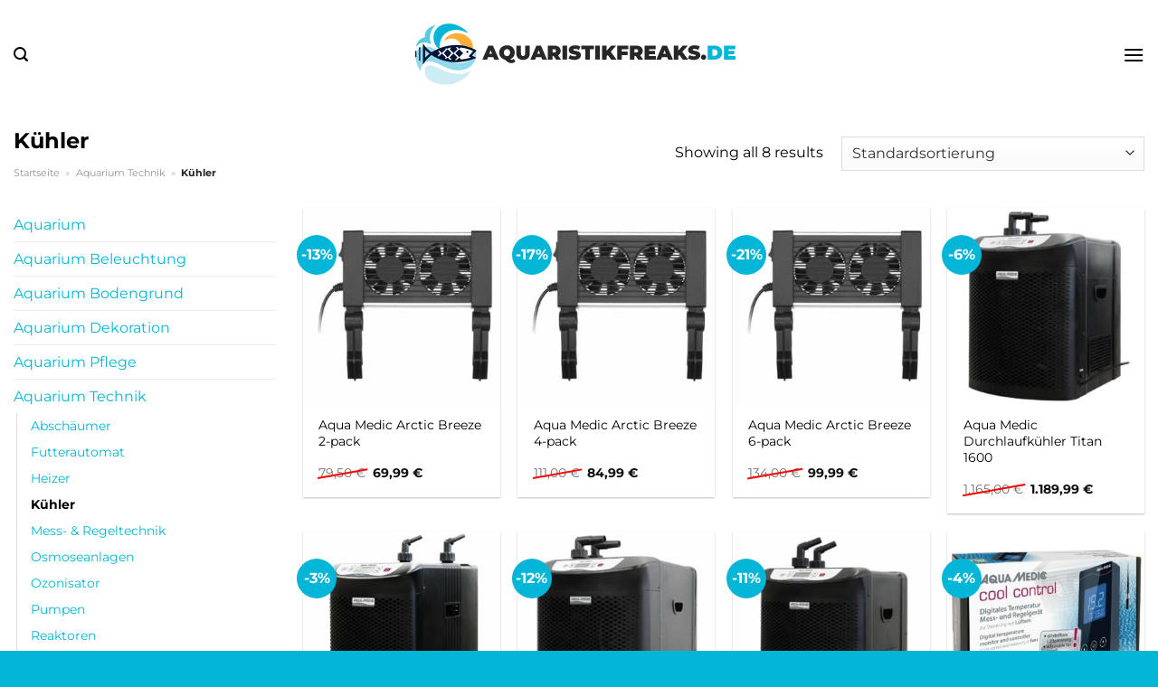

--- FILE ---
content_type: text/html; charset=UTF-8
request_url: https://www.aquaristikfreaks.de/kuehler/
body_size: 33066
content:
<!DOCTYPE html>
<html lang="de" class="loading-site no-js">
<head><meta charset="UTF-8" /><script>if(navigator.userAgent.match(/MSIE|Internet Explorer/i)||navigator.userAgent.match(/Trident\/7\..*?rv:11/i)){var href=document.location.href;if(!href.match(/[?&]nowprocket/)){if(href.indexOf("?")==-1){if(href.indexOf("#")==-1){document.location.href=href+"?nowprocket=1"}else{document.location.href=href.replace("#","?nowprocket=1#")}}else{if(href.indexOf("#")==-1){document.location.href=href+"&nowprocket=1"}else{document.location.href=href.replace("#","&nowprocket=1#")}}}}</script><script>class RocketLazyLoadScripts{constructor(){this.v="1.2.4",this.triggerEvents=["keydown","mousedown","mousemove","touchmove","touchstart","touchend","wheel"],this.userEventHandler=this._triggerListener.bind(this),this.touchStartHandler=this._onTouchStart.bind(this),this.touchMoveHandler=this._onTouchMove.bind(this),this.touchEndHandler=this._onTouchEnd.bind(this),this.clickHandler=this._onClick.bind(this),this.interceptedClicks=[],window.addEventListener("pageshow",t=>{this.persisted=t.persisted}),window.addEventListener("DOMContentLoaded",()=>{this._preconnect3rdParties()}),this.delayedScripts={normal:[],async:[],defer:[]},this.trash=[],this.allJQueries=[]}_addUserInteractionListener(t){if(document.hidden){t._triggerListener();return}this.triggerEvents.forEach(e=>window.addEventListener(e,t.userEventHandler,{passive:!0})),window.addEventListener("touchstart",t.touchStartHandler,{passive:!0}),window.addEventListener("mousedown",t.touchStartHandler),document.addEventListener("visibilitychange",t.userEventHandler)}_removeUserInteractionListener(){this.triggerEvents.forEach(t=>window.removeEventListener(t,this.userEventHandler,{passive:!0})),document.removeEventListener("visibilitychange",this.userEventHandler)}_onTouchStart(t){"HTML"!==t.target.tagName&&(window.addEventListener("touchend",this.touchEndHandler),window.addEventListener("mouseup",this.touchEndHandler),window.addEventListener("touchmove",this.touchMoveHandler,{passive:!0}),window.addEventListener("mousemove",this.touchMoveHandler),t.target.addEventListener("click",this.clickHandler),this._renameDOMAttribute(t.target,"onclick","rocket-onclick"),this._pendingClickStarted())}_onTouchMove(t){window.removeEventListener("touchend",this.touchEndHandler),window.removeEventListener("mouseup",this.touchEndHandler),window.removeEventListener("touchmove",this.touchMoveHandler,{passive:!0}),window.removeEventListener("mousemove",this.touchMoveHandler),t.target.removeEventListener("click",this.clickHandler),this._renameDOMAttribute(t.target,"rocket-onclick","onclick"),this._pendingClickFinished()}_onTouchEnd(){window.removeEventListener("touchend",this.touchEndHandler),window.removeEventListener("mouseup",this.touchEndHandler),window.removeEventListener("touchmove",this.touchMoveHandler,{passive:!0}),window.removeEventListener("mousemove",this.touchMoveHandler)}_onClick(t){t.target.removeEventListener("click",this.clickHandler),this._renameDOMAttribute(t.target,"rocket-onclick","onclick"),this.interceptedClicks.push(t),t.preventDefault(),t.stopPropagation(),t.stopImmediatePropagation(),this._pendingClickFinished()}_replayClicks(){window.removeEventListener("touchstart",this.touchStartHandler,{passive:!0}),window.removeEventListener("mousedown",this.touchStartHandler),this.interceptedClicks.forEach(t=>{t.target.dispatchEvent(new MouseEvent("click",{view:t.view,bubbles:!0,cancelable:!0}))})}_waitForPendingClicks(){return new Promise(t=>{this._isClickPending?this._pendingClickFinished=t:t()})}_pendingClickStarted(){this._isClickPending=!0}_pendingClickFinished(){this._isClickPending=!1}_renameDOMAttribute(t,e,r){t.hasAttribute&&t.hasAttribute(e)&&(event.target.setAttribute(r,event.target.getAttribute(e)),event.target.removeAttribute(e))}_triggerListener(){this._removeUserInteractionListener(this),"loading"===document.readyState?document.addEventListener("DOMContentLoaded",this._loadEverythingNow.bind(this)):this._loadEverythingNow()}_preconnect3rdParties(){let t=[];document.querySelectorAll("script[type=rocketlazyloadscript][data-rocket-src]").forEach(e=>{let r=e.getAttribute("data-rocket-src");if(r&&0!==r.indexOf("data:")){0===r.indexOf("//")&&(r=location.protocol+r);try{let i=new URL(r).origin;i!==location.origin&&t.push({src:i,crossOrigin:e.crossOrigin||"module"===e.getAttribute("data-rocket-type")})}catch(n){}}}),t=[...new Map(t.map(t=>[JSON.stringify(t),t])).values()],this._batchInjectResourceHints(t,"preconnect")}async _loadEverythingNow(){this.lastBreath=Date.now(),this._delayEventListeners(),this._delayJQueryReady(this),this._handleDocumentWrite(),this._registerAllDelayedScripts(),this._preloadAllScripts(),await this._loadScriptsFromList(this.delayedScripts.normal),await this._loadScriptsFromList(this.delayedScripts.defer),await this._loadScriptsFromList(this.delayedScripts.async);try{await this._triggerDOMContentLoaded(),await this._pendingWebpackRequests(this),await this._triggerWindowLoad()}catch(t){console.error(t)}window.dispatchEvent(new Event("rocket-allScriptsLoaded")),this._waitForPendingClicks().then(()=>{this._replayClicks()}),this._emptyTrash()}_registerAllDelayedScripts(){document.querySelectorAll("script[type=rocketlazyloadscript]").forEach(t=>{t.hasAttribute("data-rocket-src")?t.hasAttribute("async")&&!1!==t.async?this.delayedScripts.async.push(t):t.hasAttribute("defer")&&!1!==t.defer||"module"===t.getAttribute("data-rocket-type")?this.delayedScripts.defer.push(t):this.delayedScripts.normal.push(t):this.delayedScripts.normal.push(t)})}async _transformScript(t){if(await this._littleBreath(),!0===t.noModule&&"noModule"in HTMLScriptElement.prototype){t.setAttribute("data-rocket-status","skipped");return}return new Promise(navigator.userAgent.indexOf("Firefox/")>0||""===navigator.vendor?e=>{let r=document.createElement("script");[...t.attributes].forEach(t=>{let e=t.nodeName;"type"!==e&&("data-rocket-type"===e&&(e="type"),"data-rocket-src"===e&&(e="src"),r.setAttribute(e,t.nodeValue))}),t.text&&(r.text=t.text),r.hasAttribute("src")?(r.addEventListener("load",e),r.addEventListener("error",e)):(r.text=t.text,e());try{t.parentNode.replaceChild(r,t)}catch(i){e()}}:e=>{function r(){t.setAttribute("data-rocket-status","failed"),e()}try{let i=t.getAttribute("data-rocket-type"),n=t.getAttribute("data-rocket-src");i?(t.type=i,t.removeAttribute("data-rocket-type")):t.removeAttribute("type"),t.addEventListener("load",function r(){t.setAttribute("data-rocket-status","executed"),e()}),t.addEventListener("error",r),n?(t.removeAttribute("data-rocket-src"),t.src=n):t.src="data:text/javascript;base64,"+window.btoa(unescape(encodeURIComponent(t.text)))}catch(s){r()}})}async _loadScriptsFromList(t){let e=t.shift();return e&&e.isConnected?(await this._transformScript(e),this._loadScriptsFromList(t)):Promise.resolve()}_preloadAllScripts(){this._batchInjectResourceHints([...this.delayedScripts.normal,...this.delayedScripts.defer,...this.delayedScripts.async],"preload")}_batchInjectResourceHints(t,e){var r=document.createDocumentFragment();t.forEach(t=>{let i=t.getAttribute&&t.getAttribute("data-rocket-src")||t.src;if(i){let n=document.createElement("link");n.href=i,n.rel=e,"preconnect"!==e&&(n.as="script"),t.getAttribute&&"module"===t.getAttribute("data-rocket-type")&&(n.crossOrigin=!0),t.crossOrigin&&(n.crossOrigin=t.crossOrigin),t.integrity&&(n.integrity=t.integrity),r.appendChild(n),this.trash.push(n)}}),document.head.appendChild(r)}_delayEventListeners(){let t={};function e(e,r){!function e(r){!t[r]&&(t[r]={originalFunctions:{add:r.addEventListener,remove:r.removeEventListener},eventsToRewrite:[]},r.addEventListener=function(){arguments[0]=i(arguments[0]),t[r].originalFunctions.add.apply(r,arguments)},r.removeEventListener=function(){arguments[0]=i(arguments[0]),t[r].originalFunctions.remove.apply(r,arguments)});function i(e){return t[r].eventsToRewrite.indexOf(e)>=0?"rocket-"+e:e}}(e),t[e].eventsToRewrite.push(r)}function r(t,e){let r=t[e];Object.defineProperty(t,e,{get:()=>r||function(){},set(i){t["rocket"+e]=r=i}})}e(document,"DOMContentLoaded"),e(window,"DOMContentLoaded"),e(window,"load"),e(window,"pageshow"),e(document,"readystatechange"),r(document,"onreadystatechange"),r(window,"onload"),r(window,"onpageshow")}_delayJQueryReady(t){let e;function r(t){return t.split(" ").map(t=>"load"===t||0===t.indexOf("load.")?"rocket-jquery-load":t).join(" ")}function i(i){if(i&&i.fn&&!t.allJQueries.includes(i)){i.fn.ready=i.fn.init.prototype.ready=function(e){return t.domReadyFired?e.bind(document)(i):document.addEventListener("rocket-DOMContentLoaded",()=>e.bind(document)(i)),i([])};let n=i.fn.on;i.fn.on=i.fn.init.prototype.on=function(){return this[0]===window&&("string"==typeof arguments[0]||arguments[0]instanceof String?arguments[0]=r(arguments[0]):"object"==typeof arguments[0]&&Object.keys(arguments[0]).forEach(t=>{let e=arguments[0][t];delete arguments[0][t],arguments[0][r(t)]=e})),n.apply(this,arguments),this},t.allJQueries.push(i)}e=i}i(window.jQuery),Object.defineProperty(window,"jQuery",{get:()=>e,set(t){i(t)}})}async _pendingWebpackRequests(t){let e=document.querySelector("script[data-webpack]");async function r(){return new Promise(t=>{e.addEventListener("load",t),e.addEventListener("error",t)})}e&&(await r(),await t._requestAnimFrame(),await t._pendingWebpackRequests(t))}async _triggerDOMContentLoaded(){this.domReadyFired=!0,await this._littleBreath(),document.dispatchEvent(new Event("rocket-DOMContentLoaded")),await this._littleBreath(),window.dispatchEvent(new Event("rocket-DOMContentLoaded")),await this._littleBreath(),document.dispatchEvent(new Event("rocket-readystatechange")),await this._littleBreath(),document.rocketonreadystatechange&&document.rocketonreadystatechange()}async _triggerWindowLoad(){await this._littleBreath(),window.dispatchEvent(new Event("rocket-load")),await this._littleBreath(),window.rocketonload&&window.rocketonload(),await this._littleBreath(),this.allJQueries.forEach(t=>t(window).trigger("rocket-jquery-load")),await this._littleBreath();let t=new Event("rocket-pageshow");t.persisted=this.persisted,window.dispatchEvent(t),await this._littleBreath(),window.rocketonpageshow&&window.rocketonpageshow({persisted:this.persisted})}_handleDocumentWrite(){let t=new Map;document.write=document.writeln=function(e){let r=document.currentScript;r||console.error("WPRocket unable to document.write this: "+e);let i=document.createRange(),n=r.parentElement,s=t.get(r);void 0===s&&(s=r.nextSibling,t.set(r,s));let a=document.createDocumentFragment();i.setStart(a,0),a.appendChild(i.createContextualFragment(e)),n.insertBefore(a,s)}}async _littleBreath(){Date.now()-this.lastBreath>45&&(await this._requestAnimFrame(),this.lastBreath=Date.now())}async _requestAnimFrame(){return document.hidden?new Promise(t=>setTimeout(t)):new Promise(t=>requestAnimationFrame(t))}_emptyTrash(){this.trash.forEach(t=>t.remove())}static run(){let t=new RocketLazyLoadScripts;t._addUserInteractionListener(t)}}RocketLazyLoadScripts.run();</script>
	
	<link rel="profile" href="http://gmpg.org/xfn/11" />
	<link rel="pingback" href="https://www.aquaristikfreaks.de/xmlrpc.php" />

	<script type="rocketlazyloadscript">(function(html){html.className = html.className.replace(/\bno-js\b/,'js')})(document.documentElement);</script>
<meta name='robots' content='index, follow, max-image-preview:large, max-snippet:-1, max-video-preview:-1' />
<link rel="preload" href="https://www.aquaristikfreaks.de/wp-content/plugins/rate-my-post/public/css/fonts/ratemypost.ttf" type="font/ttf" as="font" crossorigin="anonymous"><meta name="viewport" content="width=device-width, initial-scale=1" />
	<!-- This site is optimized with the Yoast SEO plugin v26.7 - https://yoast.com/wordpress/plugins/seo/ -->
	<title>Aquarium Kühler hier online kaufen ➤ Aquaristikfreaks.de</title>
	<meta name="description" content="Auf Aquaristikfreaks.de zum super Preis Aquarium Kühler online kaufen - top Sortiment ✓ die beliebtesten Produkte ✓" />
	<link rel="canonical" href="https://www.aquaristikfreaks.de/kuehler/" />
	<meta property="og:locale" content="de_DE" />
	<meta property="og:type" content="article" />
	<meta property="og:title" content="Aquarium Kühler hier online kaufen ➤ Aquaristikfreaks.de" />
	<meta property="og:description" content="Auf Aquaristikfreaks.de zum super Preis Aquarium Kühler online kaufen - top Sortiment ✓ die beliebtesten Produkte ✓" />
	<meta property="og:url" content="https://www.aquaristikfreaks.de/kuehler/" />
	<meta property="og:site_name" content="Aquaristikfreaks.de" />
	<meta property="og:image" content="https://www.aquaristikfreaks.de/wp-content/uploads/2023/08/aquaristikfreaks-de-vorschau.jpg" />
	<meta property="og:image:width" content="1200" />
	<meta property="og:image:height" content="627" />
	<meta property="og:image:type" content="image/jpeg" />
	<meta name="twitter:card" content="summary_large_image" />
	<script type="application/ld+json" class="yoast-schema-graph">{"@context":"https://schema.org","@graph":[{"@type":"CollectionPage","@id":"https://www.aquaristikfreaks.de/kuehler/","url":"https://www.aquaristikfreaks.de/kuehler/","name":"Aquarium Kühler hier online kaufen ➤ Aquaristikfreaks.de","isPartOf":{"@id":"https://www.aquaristikfreaks.de/#website"},"primaryImageOfPage":{"@id":"https://www.aquaristikfreaks.de/kuehler/#primaryimage"},"image":{"@id":"https://www.aquaristikfreaks.de/kuehler/#primaryimage"},"thumbnailUrl":"https://www.aquaristikfreaks.de/wp-content/uploads/2023/08/aqua-medic-arctic-breeze-2er-pack.jpg","description":"Auf Aquaristikfreaks.de zum super Preis Aquarium Kühler online kaufen - top Sortiment ✓ die beliebtesten Produkte ✓","breadcrumb":{"@id":"https://www.aquaristikfreaks.de/kuehler/#breadcrumb"},"inLanguage":"de"},{"@type":"ImageObject","inLanguage":"de","@id":"https://www.aquaristikfreaks.de/kuehler/#primaryimage","url":"https://www.aquaristikfreaks.de/wp-content/uploads/2023/08/aqua-medic-arctic-breeze-2er-pack.jpg","contentUrl":"https://www.aquaristikfreaks.de/wp-content/uploads/2023/08/aqua-medic-arctic-breeze-2er-pack.jpg","width":1200,"height":1200,"caption":"Aqua Medic Arctic Breeze 2-pack"},{"@type":"BreadcrumbList","@id":"https://www.aquaristikfreaks.de/kuehler/#breadcrumb","itemListElement":[{"@type":"ListItem","position":1,"name":"Startseite","item":"https://www.aquaristikfreaks.de/"},{"@type":"ListItem","position":2,"name":"Aquarium Technik","item":"https://www.aquaristikfreaks.de/aquarium-technik/"},{"@type":"ListItem","position":3,"name":"Kühler"}]},{"@type":"WebSite","@id":"https://www.aquaristikfreaks.de/#website","url":"https://www.aquaristikfreaks.de/","name":"Aquaristikfreaks.de","description":"Aquaristik Shop","publisher":{"@id":"https://www.aquaristikfreaks.de/#organization"},"potentialAction":[{"@type":"SearchAction","target":{"@type":"EntryPoint","urlTemplate":"https://www.aquaristikfreaks.de/?s={search_term_string}"},"query-input":{"@type":"PropertyValueSpecification","valueRequired":true,"valueName":"search_term_string"}}],"inLanguage":"de"},{"@type":"Organization","@id":"https://www.aquaristikfreaks.de/#organization","name":"Aquaristikfreaks.de","url":"https://www.aquaristikfreaks.de/","logo":{"@type":"ImageObject","inLanguage":"de","@id":"https://www.aquaristikfreaks.de/#/schema/logo/image/","url":"https://www.aquaristikfreaks.de/wp-content/uploads/2023/08/aquaristikfreaks-de-favicon.png","contentUrl":"https://www.aquaristikfreaks.de/wp-content/uploads/2023/08/aquaristikfreaks-de-favicon.png","width":86,"height":86,"caption":"Aquaristikfreaks.de"},"image":{"@id":"https://www.aquaristikfreaks.de/#/schema/logo/image/"}}]}</script>
	<!-- / Yoast SEO plugin. -->



<link rel='prefetch' href='https://www.aquaristikfreaks.de/wp-content/themes/flatsome/assets/js/flatsome.js?ver=a0a7aee297766598a20e' />
<link rel='prefetch' href='https://www.aquaristikfreaks.de/wp-content/themes/flatsome/assets/js/chunk.slider.js?ver=3.18.6' />
<link rel='prefetch' href='https://www.aquaristikfreaks.de/wp-content/themes/flatsome/assets/js/chunk.popups.js?ver=3.18.6' />
<link rel='prefetch' href='https://www.aquaristikfreaks.de/wp-content/themes/flatsome/assets/js/chunk.tooltips.js?ver=3.18.6' />
<link rel='prefetch' href='https://www.aquaristikfreaks.de/wp-content/themes/flatsome/assets/js/woocommerce.js?ver=49415fe6a9266f32f1f2' />
<style id='wp-img-auto-sizes-contain-inline-css' type='text/css'>
img:is([sizes=auto i],[sizes^="auto," i]){contain-intrinsic-size:3000px 1500px}
/*# sourceURL=wp-img-auto-sizes-contain-inline-css */
</style>
<link data-minify="1" rel='stylesheet' id='maintenanceLayer-css' href='https://www.aquaristikfreaks.de/wp-content/cache/min/1/wp-content/plugins/dailylead_maintenance/css/layer.css?ver=1765708226' type='text/css' media='all' />
<link data-minify="1" rel='stylesheet' id='rate-my-post-css' href='https://www.aquaristikfreaks.de/wp-content/cache/min/1/wp-content/plugins/rate-my-post/public/css/rate-my-post.css?ver=1765708226' type='text/css' media='all' />
<style id='rate-my-post-inline-css' type='text/css'>
.rmp-widgets-container p {  font-size: 12px;}.rmp-rating-widget .rmp-icon--ratings {  font-size: 12px;}
/*# sourceURL=rate-my-post-inline-css */
</style>
<style id='woocommerce-inline-inline-css' type='text/css'>
.woocommerce form .form-row .required { visibility: visible; }
/*# sourceURL=woocommerce-inline-inline-css */
</style>
<link rel='stylesheet' id='ez-toc-css' href='https://www.aquaristikfreaks.de/wp-content/plugins/easy-table-of-contents/assets/css/screen.min.css?ver=2.0.80' type='text/css' media='all' />
<style id='ez-toc-inline-css' type='text/css'>
div#ez-toc-container .ez-toc-title {font-size: 120%;}div#ez-toc-container .ez-toc-title {font-weight: 500;}div#ez-toc-container ul li , div#ez-toc-container ul li a {font-size: 95%;}div#ez-toc-container ul li , div#ez-toc-container ul li a {font-weight: 500;}div#ez-toc-container nav ul ul li {font-size: 90%;}div#ez-toc-container {background: #fff;border: 1px solid #000000;}div#ez-toc-container p.ez-toc-title , #ez-toc-container .ez_toc_custom_title_icon , #ez-toc-container .ez_toc_custom_toc_icon {color: #000000;}div#ez-toc-container ul.ez-toc-list a {color: #000000;}div#ez-toc-container ul.ez-toc-list a:hover {color: #000000;}div#ez-toc-container ul.ez-toc-list a:visited {color: #000000;}.ez-toc-counter nav ul li a::before {color: ;}.ez-toc-box-title {font-weight: bold; margin-bottom: 10px; text-align: center; text-transform: uppercase; letter-spacing: 1px; color: #666; padding-bottom: 5px;position:absolute;top:-4%;left:5%;background-color: inherit;transition: top 0.3s ease;}.ez-toc-box-title.toc-closed {top:-25%;}
.ez-toc-container-direction {direction: ltr;}.ez-toc-counter ul{counter-reset: item ;}.ez-toc-counter nav ul li a::before {content: counters(item, '.', decimal) '. ';display: inline-block;counter-increment: item;flex-grow: 0;flex-shrink: 0;margin-right: .2em; float: left; }.ez-toc-widget-direction {direction: ltr;}.ez-toc-widget-container ul{counter-reset: item ;}.ez-toc-widget-container nav ul li a::before {content: counters(item, '.', decimal) '. ';display: inline-block;counter-increment: item;flex-grow: 0;flex-shrink: 0;margin-right: .2em; float: left; }
/*# sourceURL=ez-toc-inline-css */
</style>
<link data-minify="1" rel='stylesheet' id='flatsome-main-css' href='https://www.aquaristikfreaks.de/wp-content/cache/min/1/wp-content/themes/flatsome/assets/css/flatsome.css?ver=1765708227' type='text/css' media='all' />
<style id='flatsome-main-inline-css' type='text/css'>
@font-face {
				font-family: "fl-icons";
				font-display: block;
				src: url(https://www.aquaristikfreaks.de/wp-content/themes/flatsome/assets/css/icons/fl-icons.eot?v=3.18.6);
				src:
					url(https://www.aquaristikfreaks.de/wp-content/themes/flatsome/assets/css/icons/fl-icons.eot#iefix?v=3.18.6) format("embedded-opentype"),
					url(https://www.aquaristikfreaks.de/wp-content/themes/flatsome/assets/css/icons/fl-icons.woff2?v=3.18.6) format("woff2"),
					url(https://www.aquaristikfreaks.de/wp-content/themes/flatsome/assets/css/icons/fl-icons.ttf?v=3.18.6) format("truetype"),
					url(https://www.aquaristikfreaks.de/wp-content/themes/flatsome/assets/css/icons/fl-icons.woff?v=3.18.6) format("woff"),
					url(https://www.aquaristikfreaks.de/wp-content/themes/flatsome/assets/css/icons/fl-icons.svg?v=3.18.6#fl-icons) format("svg");
			}
/*# sourceURL=flatsome-main-inline-css */
</style>
<link data-minify="1" rel='stylesheet' id='flatsome-shop-css' href='https://www.aquaristikfreaks.de/wp-content/cache/min/1/wp-content/themes/flatsome/assets/css/flatsome-shop.css?ver=1765708227' type='text/css' media='all' />
<script data-minify="1" type="text/javascript" src="https://www.aquaristikfreaks.de/wp-content/cache/min/1/wp-content/plugins/dailylead_maintenance/js/layerShow.js?ver=1765708227" id="maintenanceLayerShow-js" defer></script>
<script data-minify="1" type="text/javascript" src="https://www.aquaristikfreaks.de/wp-content/cache/min/1/wp-content/plugins/dailylead_maintenance/js/layer.js?ver=1765708227" id="maintenanceLayer-js" defer></script>
<script type="rocketlazyloadscript" data-rocket-type="text/javascript" data-rocket-src="https://www.aquaristikfreaks.de/wp-includes/js/jquery/jquery.min.js?ver=3.7.1" id="jquery-core-js" defer></script>
<script type="rocketlazyloadscript" data-rocket-type="text/javascript" data-rocket-src="https://www.aquaristikfreaks.de/wp-content/plugins/woocommerce/assets/js/jquery-blockui/jquery.blockUI.min.js?ver=2.7.0-wc.9.4.2" id="jquery-blockui-js" data-wp-strategy="defer" defer></script>
<script type="text/javascript" id="wc-add-to-cart-js-extra">
/* <![CDATA[ */
var wc_add_to_cart_params = {"ajax_url":"/wp-admin/admin-ajax.php","wc_ajax_url":"/?wc-ajax=%%endpoint%%","i18n_view_cart":"Warenkorb anzeigen","cart_url":"https://www.aquaristikfreaks.de","is_cart":"","cart_redirect_after_add":"no"};
//# sourceURL=wc-add-to-cart-js-extra
/* ]]> */
</script>
<script type="rocketlazyloadscript" data-rocket-type="text/javascript" data-rocket-src="https://www.aquaristikfreaks.de/wp-content/plugins/woocommerce/assets/js/frontend/add-to-cart.min.js?ver=9.4.2" id="wc-add-to-cart-js" defer="defer" data-wp-strategy="defer"></script>
<script type="rocketlazyloadscript" data-rocket-type="text/javascript" data-rocket-src="https://www.aquaristikfreaks.de/wp-content/plugins/woocommerce/assets/js/js-cookie/js.cookie.min.js?ver=2.1.4-wc.9.4.2" id="js-cookie-js" data-wp-strategy="defer" defer></script>
<script type="rocketlazyloadscript">
  var _paq = window._paq = window._paq || [];
  /* tracker methods like "setCustomDimension" should be called before "trackPageView" */
  _paq.push(['trackPageView']);
  _paq.push(['enableLinkTracking']);
  (function() {
    var u="https://stats.dailylead.de/";
    _paq.push(['setTrackerUrl', u+'matomo.php']);
    _paq.push(['setSiteId', '146']);
    var d=document, g=d.createElement('script'), s=d.getElementsByTagName('script')[0];
    g.async=true; g.src=u+'matomo.js'; s.parentNode.insertBefore(g,s);
  })();
</script>
<script type="rocketlazyloadscript" data-minify="1" data-host="https://digistats.de" data-dnt="false" data-rocket-src="https://www.aquaristikfreaks.de/wp-content/cache/min/1/js/script.js?ver=1765708227" id="ZwSg9rf6GA" async defer></script>	<noscript><style>.woocommerce-product-gallery{ opacity: 1 !important; }</style></noscript>
	<style class='wp-fonts-local' type='text/css'>
@font-face{font-family:Inter;font-style:normal;font-weight:300 900;font-display:fallback;src:url('https://www.aquaristikfreaks.de/wp-content/plugins/woocommerce/assets/fonts/Inter-VariableFont_slnt,wght.woff2') format('woff2');font-stretch:normal;}
@font-face{font-family:Cardo;font-style:normal;font-weight:400;font-display:fallback;src:url('https://www.aquaristikfreaks.de/wp-content/plugins/woocommerce/assets/fonts/cardo_normal_400.woff2') format('woff2');}
</style>
<link rel="icon" href="https://www.aquaristikfreaks.de/wp-content/uploads/2023/08/cropped-aquaristikfreaks-de-favicon-32x32.png" sizes="32x32" />
<link rel="icon" href="https://www.aquaristikfreaks.de/wp-content/uploads/2023/08/cropped-aquaristikfreaks-de-favicon-192x192.png" sizes="192x192" />
<link rel="apple-touch-icon" href="https://www.aquaristikfreaks.de/wp-content/uploads/2023/08/cropped-aquaristikfreaks-de-favicon-180x180.png" />
<meta name="msapplication-TileImage" content="https://www.aquaristikfreaks.de/wp-content/uploads/2023/08/cropped-aquaristikfreaks-de-favicon-270x270.png" />
<style id="custom-css" type="text/css">:root {--primary-color: #03b6d7;--fs-color-primary: #03b6d7;--fs-color-secondary: #03b6d7;--fs-color-success: #7a9c59;--fs-color-alert: #b20000;--fs-experimental-link-color: #03b6d7;--fs-experimental-link-color-hover: #000000;}.tooltipster-base {--tooltip-color: #fff;--tooltip-bg-color: #000;}.off-canvas-right .mfp-content, .off-canvas-left .mfp-content {--drawer-width: 300px;}.off-canvas .mfp-content.off-canvas-cart {--drawer-width: 360px;}.container-width, .full-width .ubermenu-nav, .container, .row{max-width: 1370px}.row.row-collapse{max-width: 1340px}.row.row-small{max-width: 1362.5px}.row.row-large{max-width: 1400px}.header-main{height: 120px}#logo img{max-height: 120px}#logo{width:360px;}.header-bottom{min-height: 55px}.header-top{min-height: 30px}.transparent .header-main{height: 90px}.transparent #logo img{max-height: 90px}.has-transparent + .page-title:first-of-type,.has-transparent + #main > .page-title,.has-transparent + #main > div > .page-title,.has-transparent + #main .page-header-wrapper:first-of-type .page-title{padding-top: 170px;}.header.show-on-scroll,.stuck .header-main{height:70px!important}.stuck #logo img{max-height: 70px!important}.search-form{ width: 60%;}.header-bg-color {background-color: #ffffff}.header-bottom {background-color: #03b6d7}.top-bar-nav > li > a{line-height: 16px }.stuck .header-main .nav > li > a{line-height: 50px }.header-bottom-nav > li > a{line-height: 16px }@media (max-width: 549px) {.header-main{height: 70px}#logo img{max-height: 70px}}.header-top{background-color:#ffad36!important;}body{color: #000000}h1,h2,h3,h4,h5,h6,.heading-font{color: #000000;}body{font-family: Montserrat, sans-serif;}body {font-weight: 400;font-style: normal;}.nav > li > a {font-family: Montserrat, sans-serif;}.mobile-sidebar-levels-2 .nav > li > ul > li > a {font-family: Montserrat, sans-serif;}.nav > li > a,.mobile-sidebar-levels-2 .nav > li > ul > li > a {font-weight: 700;font-style: normal;}h1,h2,h3,h4,h5,h6,.heading-font, .off-canvas-center .nav-sidebar.nav-vertical > li > a{font-family: Montserrat, sans-serif;}h1,h2,h3,h4,h5,h6,.heading-font,.banner h1,.banner h2 {font-weight: 700;font-style: normal;}.alt-font{font-family: "Dancing Script", sans-serif;}.alt-font {font-weight: 400!important;font-style: normal!important;}.section-title span{text-transform: none;}.header:not(.transparent) .header-nav-main.nav > li > a {color: #000000;}.header:not(.transparent) .header-bottom-nav.nav > li > a{color: #ffffff;}.widget:where(:not(.widget_shopping_cart)) a{color: #000000;}.widget:where(:not(.widget_shopping_cart)) a:hover{color: #03b6d7;}.widget .tagcloud a:hover{border-color: #03b6d7; background-color: #03b6d7;}.has-equal-box-heights .box-image {padding-top: 100%;}@media screen and (min-width: 550px){.products .box-vertical .box-image{min-width: 300px!important;width: 300px!important;}}.header-main .social-icons,.header-main .cart-icon strong,.header-main .menu-title,.header-main .header-button > .button.is-outline,.header-main .nav > li > a > i:not(.icon-angle-down){color: #000000!important;}.header-main .header-button > .button.is-outline,.header-main .cart-icon strong:after,.header-main .cart-icon strong{border-color: #000000!important;}.header-main .header-button > .button:not(.is-outline){background-color: #000000!important;}.header-main .current-dropdown .cart-icon strong,.header-main .header-button > .button:hover,.header-main .header-button > .button:hover i,.header-main .header-button > .button:hover span{color:#FFF!important;}.header-main .menu-title:hover,.header-main .social-icons a:hover,.header-main .header-button > .button.is-outline:hover,.header-main .nav > li > a:hover > i:not(.icon-angle-down){color: #000000!important;}.header-main .current-dropdown .cart-icon strong,.header-main .header-button > .button:hover{background-color: #000000!important;}.header-main .current-dropdown .cart-icon strong:after,.header-main .current-dropdown .cart-icon strong,.header-main .header-button > .button:hover{border-color: #000000!important;}.absolute-footer, html{background-color: #03b6d7}.page-title-small + main .product-container > .row{padding-top:0;}.nav-vertical-fly-out > li + li {border-top-width: 1px; border-top-style: solid;}/* Custom CSS */.header-vertical-menu__fly-out .current-dropdown.menu-item .nav-dropdown {display: block;}.header-vertical-menu__opener {font-size: initial;}.off-canvas-right .mfp-content, .off-canvas-left .mfp-content {max-width: 320px;width:100%}.off-canvas-left.mfp-ready .mfp-close {color: black;}.product-summary .woocommerce-Price-currencySymbol {font-size: inherit;vertical-align: inherit;margin-top: inherit;}.product-section-title-related {text-align: center;padding-top: 45px;}.yith-wcwl-add-to-wishlist {margin-top: 10px;margin-bottom: 30px;}.page-title {margin-top: 20px;}@media screen and (min-width: 850px) {.page-title-inner {padding-top: 0;min-height: auto;}}/*** START Sticky Banner ***/.sticky-add-to-cart__product img {display: none;}.sticky-add-to-cart__product .product-title-small {display: none;}.sticky-add-to-cart--active .cart {padding-top: 5px;padding-bottom: 5px;max-width: 250px;flex-grow: 1;font-size: smaller;margin-bottom: 0;}.sticky-add-to-cart.sticky-add-to-cart--active .single_add_to_cart_button{margin: 0;padding-top: 10px;padding-bottom: 10px;border-radius: 99px;width: 100%;line-height: 1.5;}.single_add_to_cart_button,.sticky-add-to-cart:not(.sticky-add-to-cart--active) .single_add_to_cart_button {padding: 5px;max-width: 300px;width:100%;margin:0;}.sticky-add-to-cart--active {-webkit-backdrop-filter: blur(7px);backdrop-filter: blur(7px);display: flex;justify-content: center;padding: 3px 10px;}.sticky-add-to-cart__product .product-title-small {height: 14px;overflow: hidden;}.sticky-add-to-cart--active .woocommerce-variation-price, .sticky-add-to-cart--active .product-page-price {font-size: 24px;}.sticky-add-to-cart--active .price del {font-size: 50%;margin-bottom: 4px;}.sticky-add-to-cart--active .price del::after {width: 50%;}.sticky-add-to-cart__product {margin-right: 5px;}/*** END Sticky Banner ***/.yadore {display: grid;grid-template-columns: repeat(4,minmax(0,1fr));gap:1rem;}.col-4 .yadore {display: grid;grid-template-columns: repeat(4,minmax(0,1fr));gap:1rem;}.yadore .yadore-item {background: #fff;border-radius: 15px;}.yadore .yadore-item li.delivery_time,.yadore .yadore-item li.stock_status,.yadore .yadore-item li.stock_status.nicht {list-style-type: none;padding: 0px 0 0px 24px;margin: 0px!important;}.yadore .yadore-item img:not(.logo) {min-height: 170px;max-height: 170px;}.yadore .yadore-item img.logo {max-width: 70px;max-height: 30px;}.ayo-logo-name {margin-top: 12px;display: block;white-space: nowrap;font-size: xx-small;}.product-info {display: flex;flex-direction: column;padding-bottom: 0;}.product-info.product-title {order: 1;}.product-info .is-divider {order: 2;}.product-info .product-short-description {order: 3;}.product-info .product-short-description li {list-style-type: none;padding: 0px 0 0px 24px;margin: 0px 0px 3px 0px!important;}li.delivery_time,.product-info .product-short-description li.delivery_time {background: url([data-uri]) no-repeat left center;}li.delivery_time,.product-info .product-short-description li.delivery_time {background: url([data-uri]) no-repeat left center;}li.stock_status,.product-info .product-short-description li.stock_status {background: url([data-uri]) no-repeat left center;}li.stock_status.nicht,.product-info .product-short-description li.stock_status.nicht {background: url([data-uri]) no-repeat left center;}.product-info .price-wrapper {order: 4;}.product-info .price-wrapper .price {margin: 0;}.product-info .cart,.product-info .sticky-add-to-cart-wrapper {order:5;margin: 25px 0;}.product-info .yith-wcwl-add-to-wishlist {order: 6;margin: 0;}.overflow-hidden { overflow: hidden;}.overflow-hidden.banner h3 {line-height: 0;}.nowrap { white-space: nowrap;}.height-40 {height: 40px !important;}.m-0 {margin: 0 !important;}a.stretched-link:after {position: absolute;top: 0;right: 0;bottom: 0;left: 0;pointer-events: auto;content: "";background-color: rgba(0,0,0,0.0);z-index: 1;}.z-index-0 {z-index: 0;}.z-index-10 {z-index: 10;}.price del {text-decoration-line: none;position: relative;}.price del::after {content: '';position: absolute;border-top: 2px solid red;width: 100%;height: 100%;left: 0;transform: rotate(-10deg);top: 50%;}.product-small.box .box-image .image-cover img {object-fit: contain;}.product-small.box .box-image {text-align: center;}.product-small.box .box-text .title-wrapper {max-height: 75px;overflow: hidden;margin-bottom: 15px;}.woocommerce-product-gallery__wrapper .woocommerce-product-gallery__image a img {max-height: 420px;width: auto;margin: 0 auto;display: block;}.has-equal-box-heights .box-image img {-o-object-fit: contain;object-fit: contain;}/* START Mobile Menu */.off-canvas-left .mfp-content, .off-canvas-right .mfp-content {width: 85%;max-width: 360px;}.off-canvas-left .mfp-content .nav>li>a, .off-canvas-right .mfp-content .nav>li>a,.mobile-sidebar-levels-2 .nav-slide>li>.sub-menu>li:not(.nav-slide-header)>a, .mobile-sidebar-levels-2 .nav-slide>li>ul.children>li:not(.nav-slide-header)>a {font-size: 1.1em;color: #000;}.mobile-sidebar-levels-2 .nav-slide>li>.sub-menu>li:not(.nav-slide-header)>a, .mobile-sidebar-levels-2 .nav-slide>li>ul.children>li:not(.nav-slide-header)>a {text-transform: none;}/* END Mobile Menu *//*** START MENU frühes umschalten auf MobileCSS ***/@media (min-width: 850px) and (max-width: 1360px) {header [data-show=show-for-medium], header .show-for-medium {display: block !important;}}@media (max-width: 1360px) {header [data-show=hide-for-medium], header .hide-for-medium {display: none !important;}.medium-logo-center .logo {-webkit-box-ordinal-group: 2;-ms-flex-order: 2;order: 2;}header .show-for-medium.flex-right {-webkit-box-ordinal-group: 3;-ms-flex-order: 3;order: 3;}.medium-logo-center .logo img {margin: 0 auto;}}/*** END MENUfrühes umschalten auf MobileCSS ***/#masthead .flex-left .header-nav.header-nav-main.nav.nav-left {-webkit-box-pack: center;-ms-flex-pack: center;justify-content: center;}.logo-left .logo {margin-left: 0;margin-right: 0px;}.product-title a {color: #000000;}.product-title a:hover {color: var(--fs-experimental-link-color);}/* Custom CSS Tablet */@media (max-width: 849px){.nav li a,.nav-vertical>li>ul li a,.nav-slide-header .toggle,.mobile-sidebar-levels-2 .nav-slide>li>ul.children>li>a, .mobile-sidebar-levels-2 .nav-slide>li>.sub-menu>li>a {color: #000 !important;opacity: 1;}/*** START Sticky Banner ***/.sticky-add-to-cart--active {justify-content: space-between;font-size: .9em;}/*** END Sticky Banner ***/.post-title.is-large {font-size: 1.75em;}}/* Custom CSS Mobile */@media (max-width: 549px){/*** START Sticky Banner ***/.sticky-add-to-cart:not(.sticky-add-to-cart--active) {width: 100% !important;max-width: 100%;}.sticky-add-to-cart:not(.sticky-add-to-cart--active) .single_add_to_cart_button {padding: 5px 25px;max-width: 100%;}/*** END Sticky Banner ***/.single_add_to_cart_button {padding: 5px 25px;max-width: 100%;width: 100%;}.yadore,.col-4 .yadore {grid-template-columns: repeat(1,minmax(0,1fr));}}.label-new.menu-item > a:after{content:"Neu";}.label-hot.menu-item > a:after{content:"Hot";}.label-sale.menu-item > a:after{content:"Aktion";}.label-popular.menu-item > a:after{content:"Beliebt";}</style><style id="kirki-inline-styles">/* cyrillic-ext */
@font-face {
  font-family: 'Montserrat';
  font-style: normal;
  font-weight: 400;
  font-display: swap;
  src: url(https://www.aquaristikfreaks.de/wp-content/fonts/montserrat/JTUSjIg1_i6t8kCHKm459WRhyzbi.woff2) format('woff2');
  unicode-range: U+0460-052F, U+1C80-1C8A, U+20B4, U+2DE0-2DFF, U+A640-A69F, U+FE2E-FE2F;
}
/* cyrillic */
@font-face {
  font-family: 'Montserrat';
  font-style: normal;
  font-weight: 400;
  font-display: swap;
  src: url(https://www.aquaristikfreaks.de/wp-content/fonts/montserrat/JTUSjIg1_i6t8kCHKm459W1hyzbi.woff2) format('woff2');
  unicode-range: U+0301, U+0400-045F, U+0490-0491, U+04B0-04B1, U+2116;
}
/* vietnamese */
@font-face {
  font-family: 'Montserrat';
  font-style: normal;
  font-weight: 400;
  font-display: swap;
  src: url(https://www.aquaristikfreaks.de/wp-content/fonts/montserrat/JTUSjIg1_i6t8kCHKm459WZhyzbi.woff2) format('woff2');
  unicode-range: U+0102-0103, U+0110-0111, U+0128-0129, U+0168-0169, U+01A0-01A1, U+01AF-01B0, U+0300-0301, U+0303-0304, U+0308-0309, U+0323, U+0329, U+1EA0-1EF9, U+20AB;
}
/* latin-ext */
@font-face {
  font-family: 'Montserrat';
  font-style: normal;
  font-weight: 400;
  font-display: swap;
  src: url(https://www.aquaristikfreaks.de/wp-content/fonts/montserrat/JTUSjIg1_i6t8kCHKm459Wdhyzbi.woff2) format('woff2');
  unicode-range: U+0100-02BA, U+02BD-02C5, U+02C7-02CC, U+02CE-02D7, U+02DD-02FF, U+0304, U+0308, U+0329, U+1D00-1DBF, U+1E00-1E9F, U+1EF2-1EFF, U+2020, U+20A0-20AB, U+20AD-20C0, U+2113, U+2C60-2C7F, U+A720-A7FF;
}
/* latin */
@font-face {
  font-family: 'Montserrat';
  font-style: normal;
  font-weight: 400;
  font-display: swap;
  src: url(https://www.aquaristikfreaks.de/wp-content/fonts/montserrat/JTUSjIg1_i6t8kCHKm459Wlhyw.woff2) format('woff2');
  unicode-range: U+0000-00FF, U+0131, U+0152-0153, U+02BB-02BC, U+02C6, U+02DA, U+02DC, U+0304, U+0308, U+0329, U+2000-206F, U+20AC, U+2122, U+2191, U+2193, U+2212, U+2215, U+FEFF, U+FFFD;
}
/* cyrillic-ext */
@font-face {
  font-family: 'Montserrat';
  font-style: normal;
  font-weight: 700;
  font-display: swap;
  src: url(https://www.aquaristikfreaks.de/wp-content/fonts/montserrat/JTUSjIg1_i6t8kCHKm459WRhyzbi.woff2) format('woff2');
  unicode-range: U+0460-052F, U+1C80-1C8A, U+20B4, U+2DE0-2DFF, U+A640-A69F, U+FE2E-FE2F;
}
/* cyrillic */
@font-face {
  font-family: 'Montserrat';
  font-style: normal;
  font-weight: 700;
  font-display: swap;
  src: url(https://www.aquaristikfreaks.de/wp-content/fonts/montserrat/JTUSjIg1_i6t8kCHKm459W1hyzbi.woff2) format('woff2');
  unicode-range: U+0301, U+0400-045F, U+0490-0491, U+04B0-04B1, U+2116;
}
/* vietnamese */
@font-face {
  font-family: 'Montserrat';
  font-style: normal;
  font-weight: 700;
  font-display: swap;
  src: url(https://www.aquaristikfreaks.de/wp-content/fonts/montserrat/JTUSjIg1_i6t8kCHKm459WZhyzbi.woff2) format('woff2');
  unicode-range: U+0102-0103, U+0110-0111, U+0128-0129, U+0168-0169, U+01A0-01A1, U+01AF-01B0, U+0300-0301, U+0303-0304, U+0308-0309, U+0323, U+0329, U+1EA0-1EF9, U+20AB;
}
/* latin-ext */
@font-face {
  font-family: 'Montserrat';
  font-style: normal;
  font-weight: 700;
  font-display: swap;
  src: url(https://www.aquaristikfreaks.de/wp-content/fonts/montserrat/JTUSjIg1_i6t8kCHKm459Wdhyzbi.woff2) format('woff2');
  unicode-range: U+0100-02BA, U+02BD-02C5, U+02C7-02CC, U+02CE-02D7, U+02DD-02FF, U+0304, U+0308, U+0329, U+1D00-1DBF, U+1E00-1E9F, U+1EF2-1EFF, U+2020, U+20A0-20AB, U+20AD-20C0, U+2113, U+2C60-2C7F, U+A720-A7FF;
}
/* latin */
@font-face {
  font-family: 'Montserrat';
  font-style: normal;
  font-weight: 700;
  font-display: swap;
  src: url(https://www.aquaristikfreaks.de/wp-content/fonts/montserrat/JTUSjIg1_i6t8kCHKm459Wlhyw.woff2) format('woff2');
  unicode-range: U+0000-00FF, U+0131, U+0152-0153, U+02BB-02BC, U+02C6, U+02DA, U+02DC, U+0304, U+0308, U+0329, U+2000-206F, U+20AC, U+2122, U+2191, U+2193, U+2212, U+2215, U+FEFF, U+FFFD;
}/* vietnamese */
@font-face {
  font-family: 'Dancing Script';
  font-style: normal;
  font-weight: 400;
  font-display: swap;
  src: url(https://www.aquaristikfreaks.de/wp-content/fonts/dancing-script/If2cXTr6YS-zF4S-kcSWSVi_sxjsohD9F50Ruu7BMSo3Rep8ltA.woff2) format('woff2');
  unicode-range: U+0102-0103, U+0110-0111, U+0128-0129, U+0168-0169, U+01A0-01A1, U+01AF-01B0, U+0300-0301, U+0303-0304, U+0308-0309, U+0323, U+0329, U+1EA0-1EF9, U+20AB;
}
/* latin-ext */
@font-face {
  font-family: 'Dancing Script';
  font-style: normal;
  font-weight: 400;
  font-display: swap;
  src: url(https://www.aquaristikfreaks.de/wp-content/fonts/dancing-script/If2cXTr6YS-zF4S-kcSWSVi_sxjsohD9F50Ruu7BMSo3ROp8ltA.woff2) format('woff2');
  unicode-range: U+0100-02BA, U+02BD-02C5, U+02C7-02CC, U+02CE-02D7, U+02DD-02FF, U+0304, U+0308, U+0329, U+1D00-1DBF, U+1E00-1E9F, U+1EF2-1EFF, U+2020, U+20A0-20AB, U+20AD-20C0, U+2113, U+2C60-2C7F, U+A720-A7FF;
}
/* latin */
@font-face {
  font-family: 'Dancing Script';
  font-style: normal;
  font-weight: 400;
  font-display: swap;
  src: url(https://www.aquaristikfreaks.de/wp-content/fonts/dancing-script/If2cXTr6YS-zF4S-kcSWSVi_sxjsohD9F50Ruu7BMSo3Sup8.woff2) format('woff2');
  unicode-range: U+0000-00FF, U+0131, U+0152-0153, U+02BB-02BC, U+02C6, U+02DA, U+02DC, U+0304, U+0308, U+0329, U+2000-206F, U+20AC, U+2122, U+2191, U+2193, U+2212, U+2215, U+FEFF, U+FFFD;
}</style><noscript><style id="rocket-lazyload-nojs-css">.rll-youtube-player, [data-lazy-src]{display:none !important;}</style></noscript><link data-minify="1" rel='stylesheet' id='wc-blocks-style-css' href='https://www.aquaristikfreaks.de/wp-content/cache/min/1/wp-content/plugins/woocommerce/assets/client/blocks/wc-blocks.css?ver=1765708227' type='text/css' media='all' />
<style id='global-styles-inline-css' type='text/css'>
:root{--wp--preset--aspect-ratio--square: 1;--wp--preset--aspect-ratio--4-3: 4/3;--wp--preset--aspect-ratio--3-4: 3/4;--wp--preset--aspect-ratio--3-2: 3/2;--wp--preset--aspect-ratio--2-3: 2/3;--wp--preset--aspect-ratio--16-9: 16/9;--wp--preset--aspect-ratio--9-16: 9/16;--wp--preset--color--black: #000000;--wp--preset--color--cyan-bluish-gray: #abb8c3;--wp--preset--color--white: #ffffff;--wp--preset--color--pale-pink: #f78da7;--wp--preset--color--vivid-red: #cf2e2e;--wp--preset--color--luminous-vivid-orange: #ff6900;--wp--preset--color--luminous-vivid-amber: #fcb900;--wp--preset--color--light-green-cyan: #7bdcb5;--wp--preset--color--vivid-green-cyan: #00d084;--wp--preset--color--pale-cyan-blue: #8ed1fc;--wp--preset--color--vivid-cyan-blue: #0693e3;--wp--preset--color--vivid-purple: #9b51e0;--wp--preset--color--primary: #03b6d7;--wp--preset--color--secondary: #03b6d7;--wp--preset--color--success: #7a9c59;--wp--preset--color--alert: #b20000;--wp--preset--gradient--vivid-cyan-blue-to-vivid-purple: linear-gradient(135deg,rgb(6,147,227) 0%,rgb(155,81,224) 100%);--wp--preset--gradient--light-green-cyan-to-vivid-green-cyan: linear-gradient(135deg,rgb(122,220,180) 0%,rgb(0,208,130) 100%);--wp--preset--gradient--luminous-vivid-amber-to-luminous-vivid-orange: linear-gradient(135deg,rgb(252,185,0) 0%,rgb(255,105,0) 100%);--wp--preset--gradient--luminous-vivid-orange-to-vivid-red: linear-gradient(135deg,rgb(255,105,0) 0%,rgb(207,46,46) 100%);--wp--preset--gradient--very-light-gray-to-cyan-bluish-gray: linear-gradient(135deg,rgb(238,238,238) 0%,rgb(169,184,195) 100%);--wp--preset--gradient--cool-to-warm-spectrum: linear-gradient(135deg,rgb(74,234,220) 0%,rgb(151,120,209) 20%,rgb(207,42,186) 40%,rgb(238,44,130) 60%,rgb(251,105,98) 80%,rgb(254,248,76) 100%);--wp--preset--gradient--blush-light-purple: linear-gradient(135deg,rgb(255,206,236) 0%,rgb(152,150,240) 100%);--wp--preset--gradient--blush-bordeaux: linear-gradient(135deg,rgb(254,205,165) 0%,rgb(254,45,45) 50%,rgb(107,0,62) 100%);--wp--preset--gradient--luminous-dusk: linear-gradient(135deg,rgb(255,203,112) 0%,rgb(199,81,192) 50%,rgb(65,88,208) 100%);--wp--preset--gradient--pale-ocean: linear-gradient(135deg,rgb(255,245,203) 0%,rgb(182,227,212) 50%,rgb(51,167,181) 100%);--wp--preset--gradient--electric-grass: linear-gradient(135deg,rgb(202,248,128) 0%,rgb(113,206,126) 100%);--wp--preset--gradient--midnight: linear-gradient(135deg,rgb(2,3,129) 0%,rgb(40,116,252) 100%);--wp--preset--font-size--small: 13px;--wp--preset--font-size--medium: 20px;--wp--preset--font-size--large: 36px;--wp--preset--font-size--x-large: 42px;--wp--preset--font-family--inter: "Inter", sans-serif;--wp--preset--font-family--cardo: Cardo;--wp--preset--spacing--20: 0.44rem;--wp--preset--spacing--30: 0.67rem;--wp--preset--spacing--40: 1rem;--wp--preset--spacing--50: 1.5rem;--wp--preset--spacing--60: 2.25rem;--wp--preset--spacing--70: 3.38rem;--wp--preset--spacing--80: 5.06rem;--wp--preset--shadow--natural: 6px 6px 9px rgba(0, 0, 0, 0.2);--wp--preset--shadow--deep: 12px 12px 50px rgba(0, 0, 0, 0.4);--wp--preset--shadow--sharp: 6px 6px 0px rgba(0, 0, 0, 0.2);--wp--preset--shadow--outlined: 6px 6px 0px -3px rgb(255, 255, 255), 6px 6px rgb(0, 0, 0);--wp--preset--shadow--crisp: 6px 6px 0px rgb(0, 0, 0);}:where(body) { margin: 0; }.wp-site-blocks > .alignleft { float: left; margin-right: 2em; }.wp-site-blocks > .alignright { float: right; margin-left: 2em; }.wp-site-blocks > .aligncenter { justify-content: center; margin-left: auto; margin-right: auto; }:where(.is-layout-flex){gap: 0.5em;}:where(.is-layout-grid){gap: 0.5em;}.is-layout-flow > .alignleft{float: left;margin-inline-start: 0;margin-inline-end: 2em;}.is-layout-flow > .alignright{float: right;margin-inline-start: 2em;margin-inline-end: 0;}.is-layout-flow > .aligncenter{margin-left: auto !important;margin-right: auto !important;}.is-layout-constrained > .alignleft{float: left;margin-inline-start: 0;margin-inline-end: 2em;}.is-layout-constrained > .alignright{float: right;margin-inline-start: 2em;margin-inline-end: 0;}.is-layout-constrained > .aligncenter{margin-left: auto !important;margin-right: auto !important;}.is-layout-constrained > :where(:not(.alignleft):not(.alignright):not(.alignfull)){margin-left: auto !important;margin-right: auto !important;}body .is-layout-flex{display: flex;}.is-layout-flex{flex-wrap: wrap;align-items: center;}.is-layout-flex > :is(*, div){margin: 0;}body .is-layout-grid{display: grid;}.is-layout-grid > :is(*, div){margin: 0;}body{padding-top: 0px;padding-right: 0px;padding-bottom: 0px;padding-left: 0px;}a:where(:not(.wp-element-button)){text-decoration: none;}:root :where(.wp-element-button, .wp-block-button__link){background-color: #32373c;border-width: 0;color: #fff;font-family: inherit;font-size: inherit;font-style: inherit;font-weight: inherit;letter-spacing: inherit;line-height: inherit;padding-top: calc(0.667em + 2px);padding-right: calc(1.333em + 2px);padding-bottom: calc(0.667em + 2px);padding-left: calc(1.333em + 2px);text-decoration: none;text-transform: inherit;}.has-black-color{color: var(--wp--preset--color--black) !important;}.has-cyan-bluish-gray-color{color: var(--wp--preset--color--cyan-bluish-gray) !important;}.has-white-color{color: var(--wp--preset--color--white) !important;}.has-pale-pink-color{color: var(--wp--preset--color--pale-pink) !important;}.has-vivid-red-color{color: var(--wp--preset--color--vivid-red) !important;}.has-luminous-vivid-orange-color{color: var(--wp--preset--color--luminous-vivid-orange) !important;}.has-luminous-vivid-amber-color{color: var(--wp--preset--color--luminous-vivid-amber) !important;}.has-light-green-cyan-color{color: var(--wp--preset--color--light-green-cyan) !important;}.has-vivid-green-cyan-color{color: var(--wp--preset--color--vivid-green-cyan) !important;}.has-pale-cyan-blue-color{color: var(--wp--preset--color--pale-cyan-blue) !important;}.has-vivid-cyan-blue-color{color: var(--wp--preset--color--vivid-cyan-blue) !important;}.has-vivid-purple-color{color: var(--wp--preset--color--vivid-purple) !important;}.has-primary-color{color: var(--wp--preset--color--primary) !important;}.has-secondary-color{color: var(--wp--preset--color--secondary) !important;}.has-success-color{color: var(--wp--preset--color--success) !important;}.has-alert-color{color: var(--wp--preset--color--alert) !important;}.has-black-background-color{background-color: var(--wp--preset--color--black) !important;}.has-cyan-bluish-gray-background-color{background-color: var(--wp--preset--color--cyan-bluish-gray) !important;}.has-white-background-color{background-color: var(--wp--preset--color--white) !important;}.has-pale-pink-background-color{background-color: var(--wp--preset--color--pale-pink) !important;}.has-vivid-red-background-color{background-color: var(--wp--preset--color--vivid-red) !important;}.has-luminous-vivid-orange-background-color{background-color: var(--wp--preset--color--luminous-vivid-orange) !important;}.has-luminous-vivid-amber-background-color{background-color: var(--wp--preset--color--luminous-vivid-amber) !important;}.has-light-green-cyan-background-color{background-color: var(--wp--preset--color--light-green-cyan) !important;}.has-vivid-green-cyan-background-color{background-color: var(--wp--preset--color--vivid-green-cyan) !important;}.has-pale-cyan-blue-background-color{background-color: var(--wp--preset--color--pale-cyan-blue) !important;}.has-vivid-cyan-blue-background-color{background-color: var(--wp--preset--color--vivid-cyan-blue) !important;}.has-vivid-purple-background-color{background-color: var(--wp--preset--color--vivid-purple) !important;}.has-primary-background-color{background-color: var(--wp--preset--color--primary) !important;}.has-secondary-background-color{background-color: var(--wp--preset--color--secondary) !important;}.has-success-background-color{background-color: var(--wp--preset--color--success) !important;}.has-alert-background-color{background-color: var(--wp--preset--color--alert) !important;}.has-black-border-color{border-color: var(--wp--preset--color--black) !important;}.has-cyan-bluish-gray-border-color{border-color: var(--wp--preset--color--cyan-bluish-gray) !important;}.has-white-border-color{border-color: var(--wp--preset--color--white) !important;}.has-pale-pink-border-color{border-color: var(--wp--preset--color--pale-pink) !important;}.has-vivid-red-border-color{border-color: var(--wp--preset--color--vivid-red) !important;}.has-luminous-vivid-orange-border-color{border-color: var(--wp--preset--color--luminous-vivid-orange) !important;}.has-luminous-vivid-amber-border-color{border-color: var(--wp--preset--color--luminous-vivid-amber) !important;}.has-light-green-cyan-border-color{border-color: var(--wp--preset--color--light-green-cyan) !important;}.has-vivid-green-cyan-border-color{border-color: var(--wp--preset--color--vivid-green-cyan) !important;}.has-pale-cyan-blue-border-color{border-color: var(--wp--preset--color--pale-cyan-blue) !important;}.has-vivid-cyan-blue-border-color{border-color: var(--wp--preset--color--vivid-cyan-blue) !important;}.has-vivid-purple-border-color{border-color: var(--wp--preset--color--vivid-purple) !important;}.has-primary-border-color{border-color: var(--wp--preset--color--primary) !important;}.has-secondary-border-color{border-color: var(--wp--preset--color--secondary) !important;}.has-success-border-color{border-color: var(--wp--preset--color--success) !important;}.has-alert-border-color{border-color: var(--wp--preset--color--alert) !important;}.has-vivid-cyan-blue-to-vivid-purple-gradient-background{background: var(--wp--preset--gradient--vivid-cyan-blue-to-vivid-purple) !important;}.has-light-green-cyan-to-vivid-green-cyan-gradient-background{background: var(--wp--preset--gradient--light-green-cyan-to-vivid-green-cyan) !important;}.has-luminous-vivid-amber-to-luminous-vivid-orange-gradient-background{background: var(--wp--preset--gradient--luminous-vivid-amber-to-luminous-vivid-orange) !important;}.has-luminous-vivid-orange-to-vivid-red-gradient-background{background: var(--wp--preset--gradient--luminous-vivid-orange-to-vivid-red) !important;}.has-very-light-gray-to-cyan-bluish-gray-gradient-background{background: var(--wp--preset--gradient--very-light-gray-to-cyan-bluish-gray) !important;}.has-cool-to-warm-spectrum-gradient-background{background: var(--wp--preset--gradient--cool-to-warm-spectrum) !important;}.has-blush-light-purple-gradient-background{background: var(--wp--preset--gradient--blush-light-purple) !important;}.has-blush-bordeaux-gradient-background{background: var(--wp--preset--gradient--blush-bordeaux) !important;}.has-luminous-dusk-gradient-background{background: var(--wp--preset--gradient--luminous-dusk) !important;}.has-pale-ocean-gradient-background{background: var(--wp--preset--gradient--pale-ocean) !important;}.has-electric-grass-gradient-background{background: var(--wp--preset--gradient--electric-grass) !important;}.has-midnight-gradient-background{background: var(--wp--preset--gradient--midnight) !important;}.has-small-font-size{font-size: var(--wp--preset--font-size--small) !important;}.has-medium-font-size{font-size: var(--wp--preset--font-size--medium) !important;}.has-large-font-size{font-size: var(--wp--preset--font-size--large) !important;}.has-x-large-font-size{font-size: var(--wp--preset--font-size--x-large) !important;}.has-inter-font-family{font-family: var(--wp--preset--font-family--inter) !important;}.has-cardo-font-family{font-family: var(--wp--preset--font-family--cardo) !important;}
/*# sourceURL=global-styles-inline-css */
</style>
<link data-minify="1" rel='stylesheet' id='select2-css' href='https://www.aquaristikfreaks.de/wp-content/cache/min/1/wp-content/plugins/woocommerce/assets/css/select2.css?ver=1765708263' type='text/css' media='all' />
</head>

<body class="archive tax-product_cat term-kuehler term-122 wp-theme-flatsome wp-child-theme-flatsome-child theme-flatsome woocommerce woocommerce-page woocommerce-no-js lightbox nav-dropdown-has-arrow nav-dropdown-has-shadow nav-dropdown-has-border mobile-submenu-slide mobile-submenu-slide-levels-2">


<a class="skip-link screen-reader-text" href="#main">Zum Inhalt springen</a>

<div id="wrapper">

	
	<header id="header" class="header ">
		<div class="header-wrapper">
			<div id="top-bar" class="header-top hide-for-sticky nav-dark flex-has-center hide-for-medium">
    <div class="flex-row container">
      <div class="flex-col hide-for-medium flex-left">
          <ul class="nav nav-left medium-nav-center nav-small  nav-divided">
              <li class="html custom html_topbar_left"><strong>✔️ Über 2.000 Produkte</strong></li>          </ul>
      </div>

      <div class="flex-col hide-for-medium flex-center">
          <ul class="nav nav-center nav-small  nav-divided">
              <li class="html custom html_topbar_right"><strong>✔️ Süß- & Meerwasser</strong></li>          </ul>
      </div>

      <div class="flex-col hide-for-medium flex-right">
         <ul class="nav top-bar-nav nav-right nav-small  nav-divided">
              <li class="html custom html_top_right_text"><strong>✔️ Bester Preis</strong></li>          </ul>
      </div>

      
    </div>
</div>
<div id="masthead" class="header-main hide-for-sticky">
      <div class="header-inner flex-row container logo-left medium-logo-center" role="navigation">

          <!-- Logo -->
          <div id="logo" class="flex-col logo">
            
<!-- Header logo -->
<a href="https://www.aquaristikfreaks.de/" title="Aquaristikfreaks.de - Aquaristik Shop" rel="home">
		<img width="1" height="1" src="data:image/svg+xml,%3Csvg%20xmlns='http://www.w3.org/2000/svg'%20viewBox='0%200%201%201'%3E%3C/svg%3E" class="header_logo header-logo" alt="Aquaristikfreaks.de" data-lazy-src="https://www.aquaristikfreaks.de/wp-content/uploads/2023/08/aquaristikfreaks-de-logo.svg"/><noscript><img width="1" height="1" src="https://www.aquaristikfreaks.de/wp-content/uploads/2023/08/aquaristikfreaks-de-logo.svg" class="header_logo header-logo" alt="Aquaristikfreaks.de"/></noscript><img  width="1" height="1" src="data:image/svg+xml,%3Csvg%20xmlns='http://www.w3.org/2000/svg'%20viewBox='0%200%201%201'%3E%3C/svg%3E" class="header-logo-dark" alt="Aquaristikfreaks.de" data-lazy-src="https://www.aquaristikfreaks.de/wp-content/uploads/2023/08/aquaristikfreaks-de-logo.svg"/><noscript><img  width="1" height="1" src="https://www.aquaristikfreaks.de/wp-content/uploads/2023/08/aquaristikfreaks-de-logo.svg" class="header-logo-dark" alt="Aquaristikfreaks.de"/></noscript></a>
          </div>

          <!-- Mobile Left Elements -->
          <div class="flex-col show-for-medium flex-left">
            <ul class="mobile-nav nav nav-left ">
              <li class="header-search header-search-lightbox has-icon">
			<a href="#search-lightbox" aria-label="Suchen" data-open="#search-lightbox" data-focus="input.search-field"
		class="is-small">
		<i class="icon-search" style="font-size:16px;" ></i></a>
		
	<div id="search-lightbox" class="mfp-hide dark text-center">
		<div class="searchform-wrapper ux-search-box relative form-flat is-large"><form role="search" method="get" class="searchform" action="https://www.aquaristikfreaks.de/">
	<div class="flex-row relative">
						<div class="flex-col flex-grow">
			<label class="screen-reader-text" for="woocommerce-product-search-field-0">Suche nach:</label>
			<input type="search" id="woocommerce-product-search-field-0" class="search-field mb-0" placeholder="Suchen&hellip;" value="" name="s" />
			<input type="hidden" name="post_type" value="product" />
					</div>
		<div class="flex-col">
			<button type="submit" value="Suchen" class="ux-search-submit submit-button secondary button  icon mb-0" aria-label="Übermitteln">
				<i class="icon-search" ></i>			</button>
		</div>
	</div>
	<div class="live-search-results text-left z-top"></div>
</form>
</div>	</div>
</li>
            </ul>
          </div>

          <!-- Left Elements -->
          <div class="flex-col hide-for-medium flex-left
            flex-grow">
            <ul class="header-nav header-nav-main nav nav-left  nav-size-large nav-spacing-xlarge" >
              <li class="header-search-form search-form html relative has-icon">
	<div class="header-search-form-wrapper">
		<div class="searchform-wrapper ux-search-box relative form-flat is-normal"><form role="search" method="get" class="searchform" action="https://www.aquaristikfreaks.de/">
	<div class="flex-row relative">
						<div class="flex-col flex-grow">
			<label class="screen-reader-text" for="woocommerce-product-search-field-1">Suche nach:</label>
			<input type="search" id="woocommerce-product-search-field-1" class="search-field mb-0" placeholder="Suchen&hellip;" value="" name="s" />
			<input type="hidden" name="post_type" value="product" />
					</div>
		<div class="flex-col">
			<button type="submit" value="Suchen" class="ux-search-submit submit-button secondary button  icon mb-0" aria-label="Übermitteln">
				<i class="icon-search" ></i>			</button>
		</div>
	</div>
	<div class="live-search-results text-left z-top"></div>
</form>
</div>	</div>
</li>
            </ul>
          </div>

          <!-- Right Elements -->
          <div class="flex-col hide-for-medium flex-right">
            <ul class="header-nav header-nav-main nav nav-right  nav-size-large nav-spacing-xlarge">
              <li id="menu-item-4239" class="menu-item menu-item-type-taxonomy menu-item-object-category menu-item-4239 menu-item-design-default"><a href="https://www.aquaristikfreaks.de/magazin/" class="nav-top-link">Magazin</a></li>
            </ul>
          </div>

          <!-- Mobile Right Elements -->
          <div class="flex-col show-for-medium flex-right">
            <ul class="mobile-nav nav nav-right ">
              <li class="nav-icon has-icon">
  		<a href="#" data-open="#main-menu" data-pos="right" data-bg="main-menu-overlay" data-color="" class="is-small" aria-label="Menü" aria-controls="main-menu" aria-expanded="false">

		  <i class="icon-menu" ></i>
		  		</a>
	</li>
            </ul>
          </div>

      </div>

      </div>
<div id="wide-nav" class="header-bottom wide-nav hide-for-sticky hide-for-medium">
    <div class="flex-row container">

                        <div class="flex-col hide-for-medium flex-left">
                <ul class="nav header-nav header-bottom-nav nav-left  nav-size-large nav-spacing-xlarge">
                    <li id="menu-item-4197" class="menu-item menu-item-type-taxonomy menu-item-object-product_cat menu-item-has-children menu-item-4197 menu-item-design-default has-dropdown"><a href="https://www.aquaristikfreaks.de/aquarium/" class="nav-top-link" aria-expanded="false" aria-haspopup="menu">Aquarium<i class="icon-angle-down" ></i></a>
<ul class="sub-menu nav-dropdown nav-dropdown-default">
	<li id="menu-item-4264" class="menu-item menu-item-type-taxonomy menu-item-object-product_cat menu-item-4264"><a href="https://www.aquaristikfreaks.de/aquarium-unterschrank/">Aquarium Unterschrank</a></li>
	<li id="menu-item-4265" class="menu-item menu-item-type-taxonomy menu-item-object-product_cat menu-item-4265"><a href="https://www.aquaristikfreaks.de/aquariumabdeckung/">Aquariumabdeckung</a></li>
	<li id="menu-item-4266" class="menu-item menu-item-type-taxonomy menu-item-object-product_cat menu-item-4266"><a href="https://www.aquaristikfreaks.de/einsteiger-sets/">Einsteiger-Sets</a></li>
	<li id="menu-item-4267" class="menu-item menu-item-type-taxonomy menu-item-object-product_cat menu-item-4267"><a href="https://www.aquaristikfreaks.de/meerwasseraquarium/">Meerwasseraquarium</a></li>
	<li id="menu-item-4268" class="menu-item menu-item-type-taxonomy menu-item-object-product_cat menu-item-4268"><a href="https://www.aquaristikfreaks.de/nano-aquarium/">Nano-Aquarium</a></li>
	<li id="menu-item-4269" class="menu-item menu-item-type-taxonomy menu-item-object-product_cat menu-item-4269"><a href="https://www.aquaristikfreaks.de/suesswasseraquarium/">Süßwasseraquarium</a></li>
</ul>
</li>
<li id="menu-item-4198" class="menu-item menu-item-type-taxonomy menu-item-object-product_cat menu-item-has-children menu-item-4198 menu-item-design-default has-dropdown"><a href="https://www.aquaristikfreaks.de/aquarium-beleuchtung/" class="nav-top-link" aria-expanded="false" aria-haspopup="menu">Beleuchtung<i class="icon-angle-down" ></i></a>
<ul class="sub-menu nav-dropdown nav-dropdown-default">
	<li id="menu-item-4270" class="menu-item menu-item-type-taxonomy menu-item-object-product_cat menu-item-4270"><a href="https://www.aquaristikfreaks.de/beleuchtung-zubehoer/">Beleuchtung Zubehör</a></li>
	<li id="menu-item-4271" class="menu-item menu-item-type-taxonomy menu-item-object-product_cat menu-item-4271"><a href="https://www.aquaristikfreaks.de/lampensysteme/">Lampensysteme</a></li>
	<li id="menu-item-4272" class="menu-item menu-item-type-taxonomy menu-item-object-product_cat menu-item-4272"><a href="https://www.aquaristikfreaks.de/leuchtmittel/">Leuchtmittel</a></li>
</ul>
</li>
<li id="menu-item-4199" class="menu-item menu-item-type-taxonomy menu-item-object-product_cat menu-item-has-children menu-item-4199 menu-item-design-default has-dropdown"><a href="https://www.aquaristikfreaks.de/aquarium-bodengrund/" class="nav-top-link" aria-expanded="false" aria-haspopup="menu">Bodengrund<i class="icon-angle-down" ></i></a>
<ul class="sub-menu nav-dropdown nav-dropdown-default">
	<li id="menu-item-4273" class="menu-item menu-item-type-taxonomy menu-item-object-product_cat menu-item-4273"><a href="https://www.aquaristikfreaks.de/kies/">Kies</a></li>
	<li id="menu-item-4274" class="menu-item menu-item-type-taxonomy menu-item-object-product_cat menu-item-4274"><a href="https://www.aquaristikfreaks.de/naehrboden/">Nährboden</a></li>
	<li id="menu-item-4275" class="menu-item menu-item-type-taxonomy menu-item-object-product_cat menu-item-4275"><a href="https://www.aquaristikfreaks.de/sand/">Sand</a></li>
</ul>
</li>
<li id="menu-item-4200" class="menu-item menu-item-type-taxonomy menu-item-object-product_cat menu-item-has-children menu-item-4200 menu-item-design-default has-dropdown"><a href="https://www.aquaristikfreaks.de/aquarium-dekoration/" class="nav-top-link" aria-expanded="false" aria-haspopup="menu">Dekoration<i class="icon-angle-down" ></i></a>
<ul class="sub-menu nav-dropdown nav-dropdown-default">
	<li id="menu-item-4276" class="menu-item menu-item-type-taxonomy menu-item-object-product_cat menu-item-4276"><a href="https://www.aquaristikfreaks.de/aquarium-pflanzen/">Aquarium Pflanzen</a></li>
	<li id="menu-item-4277" class="menu-item menu-item-type-taxonomy menu-item-object-product_cat menu-item-4277"><a href="https://www.aquaristikfreaks.de/figuren-gegenstaende/">Figuren &amp; Gegenstände</a></li>
	<li id="menu-item-4278" class="menu-item menu-item-type-taxonomy menu-item-object-product_cat menu-item-4278"><a href="https://www.aquaristikfreaks.de/led-dekoration/">LED-Dekoration</a></li>
	<li id="menu-item-4279" class="menu-item menu-item-type-taxonomy menu-item-object-product_cat menu-item-4279"><a href="https://www.aquaristikfreaks.de/natur-deko/">Natur Deko</a></li>
	<li id="menu-item-4280" class="menu-item menu-item-type-taxonomy menu-item-object-product_cat menu-item-4280"><a href="https://www.aquaristikfreaks.de/poster/">Poster</a></li>
	<li id="menu-item-4281" class="menu-item menu-item-type-taxonomy menu-item-object-product_cat menu-item-4281"><a href="https://www.aquaristikfreaks.de/rueckwand/">Rückwand</a></li>
</ul>
</li>
<li id="menu-item-4201" class="menu-item menu-item-type-taxonomy menu-item-object-product_cat menu-item-has-children menu-item-4201 menu-item-design-default has-dropdown"><a href="https://www.aquaristikfreaks.de/aquarium-pflege/" class="nav-top-link" aria-expanded="false" aria-haspopup="menu">Pflege<i class="icon-angle-down" ></i></a>
<ul class="sub-menu nav-dropdown nav-dropdown-default">
	<li id="menu-item-4282" class="menu-item menu-item-type-taxonomy menu-item-object-product_cat menu-item-4282"><a href="https://www.aquaristikfreaks.de/algenbekaempfung/">Algenbekämpfung</a></li>
	<li id="menu-item-4283" class="menu-item menu-item-type-taxonomy menu-item-object-product_cat menu-item-4283"><a href="https://www.aquaristikfreaks.de/aquarium-wasserpflege/">Aquarium Wasserpflege</a></li>
	<li id="menu-item-4284" class="menu-item menu-item-type-taxonomy menu-item-object-product_cat menu-item-4284"><a href="https://www.aquaristikfreaks.de/heilmittel/">Heilmittel</a></li>
	<li id="menu-item-4285" class="menu-item menu-item-type-taxonomy menu-item-object-product_cat menu-item-4285"><a href="https://www.aquaristikfreaks.de/meersalz/">Meersalz</a></li>
	<li id="menu-item-4286" class="menu-item menu-item-type-taxonomy menu-item-object-product_cat menu-item-4286"><a href="https://www.aquaristikfreaks.de/pflanzenduenger-pflege/">Pflanzendünger &amp; Pflege</a></li>
	<li id="menu-item-4287" class="menu-item menu-item-type-taxonomy menu-item-object-product_cat menu-item-4287"><a href="https://www.aquaristikfreaks.de/spurenelemente/">Spurenelemente</a></li>
	<li id="menu-item-4288" class="menu-item menu-item-type-taxonomy menu-item-object-product_cat menu-item-4288"><a href="https://www.aquaristikfreaks.de/wassertest/">Wassertest</a></li>
</ul>
</li>
<li id="menu-item-4202" class="menu-item menu-item-type-taxonomy menu-item-object-product_cat current-product_cat-ancestor current-menu-ancestor current-menu-parent current-product_cat-parent menu-item-has-children menu-item-4202 active menu-item-design-default has-dropdown"><a href="https://www.aquaristikfreaks.de/aquarium-technik/" class="nav-top-link" aria-expanded="false" aria-haspopup="menu">Technik<i class="icon-angle-down" ></i></a>
<ul class="sub-menu nav-dropdown nav-dropdown-default">
	<li id="menu-item-4289" class="menu-item menu-item-type-taxonomy menu-item-object-product_cat menu-item-4289"><a href="https://www.aquaristikfreaks.de/abschaeumer/">Abschäumer</a></li>
	<li id="menu-item-4290" class="menu-item menu-item-type-taxonomy menu-item-object-product_cat menu-item-4290"><a href="https://www.aquaristikfreaks.de/futterautomat/">Futterautomat</a></li>
	<li id="menu-item-4291" class="menu-item menu-item-type-taxonomy menu-item-object-product_cat menu-item-4291"><a href="https://www.aquaristikfreaks.de/heizer/">Heizer</a></li>
	<li id="menu-item-4292" class="menu-item menu-item-type-taxonomy menu-item-object-product_cat current-menu-item menu-item-4292 active"><a href="https://www.aquaristikfreaks.de/kuehler/" aria-current="page">Kühler</a></li>
	<li id="menu-item-4293" class="menu-item menu-item-type-taxonomy menu-item-object-product_cat menu-item-4293"><a href="https://www.aquaristikfreaks.de/mess-regeltechnik/">Mess- &amp; Regeltechnik</a></li>
	<li id="menu-item-4294" class="menu-item menu-item-type-taxonomy menu-item-object-product_cat menu-item-4294"><a href="https://www.aquaristikfreaks.de/osmoseanlagen/">Osmoseanlagen</a></li>
	<li id="menu-item-4295" class="menu-item menu-item-type-taxonomy menu-item-object-product_cat menu-item-4295"><a href="https://www.aquaristikfreaks.de/ozonisator/">Ozonisator</a></li>
	<li id="menu-item-4296" class="menu-item menu-item-type-taxonomy menu-item-object-product_cat menu-item-4296"><a href="https://www.aquaristikfreaks.de/pumpen/">Pumpen</a></li>
	<li id="menu-item-4297" class="menu-item menu-item-type-taxonomy menu-item-object-product_cat menu-item-4297"><a href="https://www.aquaristikfreaks.de/reaktoren/">Reaktoren</a></li>
	<li id="menu-item-4298" class="menu-item menu-item-type-taxonomy menu-item-object-product_cat menu-item-4298"><a href="https://www.aquaristikfreaks.de/uvc-wasserklaerer/">UVC Wasserklärer</a></li>
</ul>
</li>
<li id="menu-item-4203" class="menu-item menu-item-type-taxonomy menu-item-object-product_cat menu-item-has-children menu-item-4203 menu-item-design-default has-dropdown"><a href="https://www.aquaristikfreaks.de/aquarium-zubehoer/" class="nav-top-link" aria-expanded="false" aria-haspopup="menu">Zubehör<i class="icon-angle-down" ></i></a>
<ul class="sub-menu nav-dropdown nav-dropdown-default">
	<li id="menu-item-4299" class="menu-item menu-item-type-taxonomy menu-item-object-product_cat menu-item-4299"><a href="https://www.aquaristikfreaks.de/ablaichkaesten/">Ablaichkästen</a></li>
	<li id="menu-item-4300" class="menu-item menu-item-type-taxonomy menu-item-object-product_cat menu-item-4300"><a href="https://www.aquaristikfreaks.de/aquarium-unterlegmatten/">Aquarium Unterlegmatten</a></li>
	<li id="menu-item-4301" class="menu-item menu-item-type-taxonomy menu-item-object-product_cat menu-item-4301"><a href="https://www.aquaristikfreaks.de/artemia-aufzucht/">Artemia-Aufzucht</a></li>
	<li id="menu-item-4302" class="menu-item menu-item-type-taxonomy menu-item-object-product_cat menu-item-4302"><a href="https://www.aquaristikfreaks.de/fuetterungszubehoer/">Fütterungszubehör</a></li>
	<li id="menu-item-4303" class="menu-item menu-item-type-taxonomy menu-item-object-product_cat menu-item-4303"><a href="https://www.aquaristikfreaks.de/netze-fangvorrichtungen/">Netze &amp; Fangvorrichtungen</a></li>
	<li id="menu-item-4304" class="menu-item menu-item-type-taxonomy menu-item-object-product_cat menu-item-4304"><a href="https://www.aquaristikfreaks.de/reinigung/">Reinigung</a></li>
	<li id="menu-item-4305" class="menu-item menu-item-type-taxonomy menu-item-object-product_cat menu-item-4305"><a href="https://www.aquaristikfreaks.de/schlauch-zubehoer/">Schlauch &amp; Zubehör</a></li>
	<li id="menu-item-4306" class="menu-item menu-item-type-taxonomy menu-item-object-product_cat menu-item-4306"><a href="https://www.aquaristikfreaks.de/silikon-und-kleber/">Silikon und Kleber</a></li>
	<li id="menu-item-4307" class="menu-item menu-item-type-taxonomy menu-item-object-product_cat menu-item-4307"><a href="https://www.aquaristikfreaks.de/werkzeuge/">Werkzeuge</a></li>
</ul>
</li>
<li id="menu-item-4204" class="menu-item menu-item-type-taxonomy menu-item-object-product_cat menu-item-has-children menu-item-4204 menu-item-design-default has-dropdown"><a href="https://www.aquaristikfreaks.de/co2-technik/" class="nav-top-link" aria-expanded="false" aria-haspopup="menu">CO2 Technik<i class="icon-angle-down" ></i></a>
<ul class="sub-menu nav-dropdown nav-dropdown-default">
	<li id="menu-item-4308" class="menu-item menu-item-type-taxonomy menu-item-object-product_cat menu-item-4308"><a href="https://www.aquaristikfreaks.de/co2-anlagen/">CO2 Anlagen</a></li>
	<li id="menu-item-4309" class="menu-item menu-item-type-taxonomy menu-item-object-product_cat menu-item-4309"><a href="https://www.aquaristikfreaks.de/co2-vorratsflaschen/">CO2 Vorratsflaschen</a></li>
	<li id="menu-item-4310" class="menu-item menu-item-type-taxonomy menu-item-object-product_cat menu-item-4310"><a href="https://www.aquaristikfreaks.de/co2-zubehoer/">CO2 Zubehör</a></li>
</ul>
</li>
<li id="menu-item-4205" class="menu-item menu-item-type-taxonomy menu-item-object-product_cat menu-item-has-children menu-item-4205 menu-item-design-default has-dropdown"><a href="https://www.aquaristikfreaks.de/durchluefter/" class="nav-top-link" aria-expanded="false" aria-haspopup="menu">Durchlüfter<i class="icon-angle-down" ></i></a>
<ul class="sub-menu nav-dropdown nav-dropdown-default">
	<li id="menu-item-4311" class="menu-item menu-item-type-taxonomy menu-item-object-product_cat menu-item-4311"><a href="https://www.aquaristikfreaks.de/ausstroemer/">Ausströmer</a></li>
	<li id="menu-item-4312" class="menu-item menu-item-type-taxonomy menu-item-object-product_cat menu-item-4312"><a href="https://www.aquaristikfreaks.de/durchluefter-zubehoer/">Durchlüfter Zubehör</a></li>
	<li id="menu-item-4313" class="menu-item menu-item-type-taxonomy menu-item-object-product_cat menu-item-4313"><a href="https://www.aquaristikfreaks.de/luftpumpen/">Luftpumpen</a></li>
	<li id="menu-item-4314" class="menu-item menu-item-type-taxonomy menu-item-object-product_cat menu-item-4314"><a href="https://www.aquaristikfreaks.de/oxydator/">Oxydator</a></li>
</ul>
</li>
<li id="menu-item-4206" class="menu-item menu-item-type-taxonomy menu-item-object-product_cat menu-item-has-children menu-item-4206 menu-item-design-default has-dropdown"><a href="https://www.aquaristikfreaks.de/filter/" class="nav-top-link" aria-expanded="false" aria-haspopup="menu">Filter<i class="icon-angle-down" ></i></a>
<ul class="sub-menu nav-dropdown nav-dropdown-default">
	<li id="menu-item-4315" class="menu-item menu-item-type-taxonomy menu-item-object-product_cat menu-item-4315"><a href="https://www.aquaristikfreaks.de/aussenfilter/">Außenfilter</a></li>
	<li id="menu-item-4316" class="menu-item menu-item-type-taxonomy menu-item-object-product_cat menu-item-4316"><a href="https://www.aquaristikfreaks.de/filter-zubehoer/">Filter Zubehör</a></li>
	<li id="menu-item-4317" class="menu-item menu-item-type-taxonomy menu-item-object-product_cat menu-item-4317"><a href="https://www.aquaristikfreaks.de/filtermaterial/">Filtermaterial</a></li>
	<li id="menu-item-4318" class="menu-item menu-item-type-taxonomy menu-item-object-product_cat menu-item-4318"><a href="https://www.aquaristikfreaks.de/innenfilter/">Innenfilter</a></li>
</ul>
</li>
<li id="menu-item-4207" class="menu-item menu-item-type-taxonomy menu-item-object-product_cat menu-item-has-children menu-item-4207 menu-item-design-default has-dropdown"><a href="https://www.aquaristikfreaks.de/fischfutter/" class="nav-top-link" aria-expanded="false" aria-haspopup="menu">Fischfutter<i class="icon-angle-down" ></i></a>
<ul class="sub-menu nav-dropdown nav-dropdown-default">
	<li id="menu-item-4319" class="menu-item menu-item-type-taxonomy menu-item-object-product_cat menu-item-4319"><a href="https://www.aquaristikfreaks.de/ferienfutter/">Ferienfutter</a></li>
	<li id="menu-item-4320" class="menu-item menu-item-type-taxonomy menu-item-object-product_cat menu-item-4320"><a href="https://www.aquaristikfreaks.de/flockenfutter/">Flockenfutter</a></li>
	<li id="menu-item-4321" class="menu-item menu-item-type-taxonomy menu-item-object-product_cat menu-item-4321"><a href="https://www.aquaristikfreaks.de/granulat/">Granulat</a></li>
	<li id="menu-item-4322" class="menu-item menu-item-type-taxonomy menu-item-object-product_cat menu-item-4322"><a href="https://www.aquaristikfreaks.de/mixfutter/">Mixfutter</a></li>
	<li id="menu-item-4323" class="menu-item menu-item-type-taxonomy menu-item-object-product_cat menu-item-4323"><a href="https://www.aquaristikfreaks.de/spezialfutter/">Spezialfutter</a></li>
	<li id="menu-item-4324" class="menu-item menu-item-type-taxonomy menu-item-object-product_cat menu-item-4324"><a href="https://www.aquaristikfreaks.de/sticks-pellets/">Sticks &amp; Pellets</a></li>
	<li id="menu-item-4325" class="menu-item menu-item-type-taxonomy menu-item-object-product_cat menu-item-4325"><a href="https://www.aquaristikfreaks.de/tablettenfutter/">Tablettenfutter</a></li>
</ul>
</li>
                </ul>
            </div>
            
            
                        <div class="flex-col hide-for-medium flex-right flex-grow">
              <ul class="nav header-nav header-bottom-nav nav-right  nav-size-large nav-spacing-xlarge">
                                 </ul>
            </div>
            
            
    </div>
</div>

<div class="header-bg-container fill"><div class="header-bg-image fill"></div><div class="header-bg-color fill"></div></div>		</div>
	</header>

	<div class="shop-page-title category-page-title page-title ">
	<div class="page-title-inner flex-row  medium-flex-wrap container">
		<div class="flex-col flex-grow medium-text-center">
					<h1 class="shop-page-title is-xlarge">Kühler</h1>
		<div class="is-xsmall">
	<nav class="woocommerce-breadcrumb breadcrumbs "><a href="https://www.aquaristikfreaks.de">Startseite</a> <span class="divider"> » </span> <a href="https://www.aquaristikfreaks.de/aquarium-technik/">Aquarium Technik</a> <span class="divider"> » </span> Kühler</nav></div>
<div class="category-filtering category-filter-row show-for-medium">
	<a href="#" data-open="#shop-sidebar" data-visible-after="true" data-pos="left" class="filter-button uppercase plain">
		<i class="icon-equalizer"></i>
		<strong>Filter</strong>
	</a>
	<div class="inline-block">
			</div>
</div>
		</div>
		<div class="flex-col medium-text-center">
			<p class="woocommerce-result-count hide-for-medium">
	Showing all 8 results</p>
<form class="woocommerce-ordering" method="get">
	<select name="orderby" class="orderby" aria-label="Shop-Bestellung">
					<option value="menu_order"  selected='selected'>Standardsortierung</option>
					<option value="popularity" >Nach Beliebtheit sortiert</option>
					<option value="date" >Sortieren nach neuesten</option>
					<option value="price" >Nach Preis sortiert: niedrig nach hoch</option>
					<option value="price-desc" >Nach Preis sortiert: hoch nach niedrig</option>
			</select>
	<input type="hidden" name="paged" value="1" />
	<input type="hidden" name="subid" value="" /></form>
		</div>
	</div>
</div>

	<main id="main" class="">
<div class="row category-page-row">

		<div class="col large-3 hide-for-medium ">
						<div id="shop-sidebar" class="sidebar-inner col-inner">
				<aside id="woocommerce_product_categories-3" class="widget woocommerce widget_product_categories"><ul class="product-categories"><li class="cat-item cat-item-83"><a href="https://www.aquaristikfreaks.de/aquarium/">Aquarium</a></li>
<li class="cat-item cat-item-37"><a href="https://www.aquaristikfreaks.de/aquarium-beleuchtung/">Aquarium Beleuchtung</a></li>
<li class="cat-item cat-item-24"><a href="https://www.aquaristikfreaks.de/aquarium-bodengrund/">Aquarium Bodengrund</a></li>
<li class="cat-item cat-item-43"><a href="https://www.aquaristikfreaks.de/aquarium-dekoration/">Aquarium Dekoration</a></li>
<li class="cat-item cat-item-27"><a href="https://www.aquaristikfreaks.de/aquarium-pflege/">Aquarium Pflege</a></li>
<li class="cat-item cat-item-30 cat-parent current-cat-parent"><a href="https://www.aquaristikfreaks.de/aquarium-technik/">Aquarium Technik</a><ul class='children'>
<li class="cat-item cat-item-70"><a href="https://www.aquaristikfreaks.de/abschaeumer/">Abschäumer</a></li>
<li class="cat-item cat-item-99"><a href="https://www.aquaristikfreaks.de/futterautomat/">Futterautomat</a></li>
<li class="cat-item cat-item-97"><a href="https://www.aquaristikfreaks.de/heizer/">Heizer</a></li>
<li class="cat-item cat-item-122 current-cat"><a href="https://www.aquaristikfreaks.de/kuehler/">Kühler</a></li>
<li class="cat-item cat-item-36"><a href="https://www.aquaristikfreaks.de/mess-regeltechnik/">Mess- &amp; Regeltechnik</a></li>
<li class="cat-item cat-item-63"><a href="https://www.aquaristikfreaks.de/osmoseanlagen/">Osmoseanlagen</a></li>
<li class="cat-item cat-item-123"><a href="https://www.aquaristikfreaks.de/ozonisator/">Ozonisator</a></li>
<li class="cat-item cat-item-31"><a href="https://www.aquaristikfreaks.de/pumpen/">Pumpen</a></li>
<li class="cat-item cat-item-48"><a href="https://www.aquaristikfreaks.de/reaktoren/">Reaktoren</a></li>
<li class="cat-item cat-item-111"><a href="https://www.aquaristikfreaks.de/uvc-wasserklaerer/">UVC Wasserklärer</a></li>
</ul>
</li>
<li class="cat-item cat-item-40"><a href="https://www.aquaristikfreaks.de/aquarium-zubehoer/">Aquarium Zubehör</a></li>
<li class="cat-item cat-item-45"><a href="https://www.aquaristikfreaks.de/co2-technik/">CO2 Technik</a></li>
<li class="cat-item cat-item-50"><a href="https://www.aquaristikfreaks.de/durchluefter/">Durchlüfter</a></li>
<li class="cat-item cat-item-32"><a href="https://www.aquaristikfreaks.de/filter/">Filter</a></li>
<li class="cat-item cat-item-64"><a href="https://www.aquaristikfreaks.de/fischfutter/">Fischfutter</a></li>
</ul></aside><aside id="woocommerce_price_filter-3" class="widget woocommerce widget_price_filter"><span class="widget-title shop-sidebar">Preis</span><div class="is-divider small"></div>
<form method="get" action="https://www.aquaristikfreaks.de/product-category/aquarium-technik/kuehler/">
	<div class="price_slider_wrapper">
		<div class="price_slider" style="display:none;"></div>
		<div class="price_slider_amount" data-step="10">
			<label class="screen-reader-text" for="min_price">Min. Preis</label>
			<input type="text" id="min_price" name="min_price" value="0" data-min="0" placeholder="Min. Preis" />
			<label class="screen-reader-text" for="max_price">Max. Preis</label>
			<input type="text" id="max_price" name="max_price" value="800" data-max="800" placeholder="Max. Preis" />
						<button type="submit" class="button">Filter</button>
			<div class="price_label" style="display:none;">
				Preis: <span class="from"></span> &mdash; <span class="to"></span>
			</div>
			<input type="hidden" name="subid" value="" />			<div class="clear"></div>
		</div>
	</div>
</form>

</aside><aside id="woocommerce_layered_nav-3" class="widget woocommerce widget_layered_nav woocommerce-widget-layered-nav"><span class="widget-title shop-sidebar">Marke</span><div class="is-divider small"></div><form method="get" action="https://www.aquaristikfreaks.de/product-category/aquarium-technik/kuehler/" class="woocommerce-widget-layered-nav-dropdown"><select class="woocommerce-widget-layered-nav-dropdown dropdown_layered_nav_marke"><option value="">Beliebige Marke</option><option value="aqua-medic" >Aqua Medic</option></select><input type="hidden" name="filter_marke" value="" /><input type="hidden" name="subid" value="" /></form></aside><aside id="text-3" class="widget widget_text"><span class="widget-title shop-sidebar">Partner</span><div class="is-divider small"></div>			<div class="textwidget"></div>
		</aside><aside id="maintenanceadnamicswidget-2" class="widget widget_maintenanceadnamicswidget"><div class='widget woocommerce widget-text wp_widget_plugin_box'><iframe src="https://dailyads.cloud/adframe/eyJpZCI6Njk5LCJwdWJsaXNoZXJfaWQiOjI3LCJ3aWR0aCI6MzAwLCJoZWlnaHQiOjI1MH0=?subid=&ct=" width="270" height="250" scrolling="no" style="border:none;"></iframe></div></aside>			</div>
					</div>

		<div class="col large-9">
		<div class="shop-container">

		
		<div class="woocommerce-notices-wrapper"></div><div class="products row row-small large-columns-4 medium-columns-3 small-columns-2 has-shadow row-box-shadow-1 has-equal-box-heights equalize-box">
<div class="product-small col has-hover product type-product post-3040 status-publish first instock product_cat-kuehler has-post-thumbnail sale product-type-external">
	<div class="col-inner">
	
<div class="badge-container absolute left top z-1">
<div class="callout badge badge-circle"><div class="badge-inner secondary on-sale"><span class="onsale">-13%</span></div></div>
</div>
	<div class="product-small box ">
		<div class="box-image">
			<div class="image-fade_in_back">
				<meta class="external-link-meta" data-external-link-target="_blank" data-external-link="https://www.aquaristikfreaks.de/empfiehlt/p3040"/>				<a href="https://www.aquaristikfreaks.de/empfiehlt/p3040" aria-label="Aqua Medic Arctic Breeze 2-pack" target="_blank">
					<img width="300" height="300" src="data:image/svg+xml,%3Csvg%20xmlns='http://www.w3.org/2000/svg'%20viewBox='0%200%20300%20300'%3E%3C/svg%3E" class="attachment-woocommerce_thumbnail size-woocommerce_thumbnail" alt="Aqua Medic Arctic Breeze 2-pack" decoding="async" fetchpriority="high" data-lazy-srcset="https://www.aquaristikfreaks.de/wp-content/uploads/2023/08/aqua-medic-arctic-breeze-2er-pack-300x300.jpg 300w, https://www.aquaristikfreaks.de/wp-content/uploads/2023/08/aqua-medic-arctic-breeze-2er-pack-100x100.jpg 100w, https://www.aquaristikfreaks.de/wp-content/uploads/2023/08/aqua-medic-arctic-breeze-2er-pack-600x600.jpg 600w, https://www.aquaristikfreaks.de/wp-content/uploads/2023/08/aqua-medic-arctic-breeze-2er-pack-1024x1024.jpg 1024w, https://www.aquaristikfreaks.de/wp-content/uploads/2023/08/aqua-medic-arctic-breeze-2er-pack-150x150.jpg 150w, https://www.aquaristikfreaks.de/wp-content/uploads/2023/08/aqua-medic-arctic-breeze-2er-pack-768x768.jpg 768w, https://www.aquaristikfreaks.de/wp-content/uploads/2023/08/aqua-medic-arctic-breeze-2er-pack.jpg 1200w" data-lazy-sizes="(max-width: 300px) 100vw, 300px" data-lazy-src="https://www.aquaristikfreaks.de/wp-content/uploads/2023/08/aqua-medic-arctic-breeze-2er-pack-300x300.jpg" /><noscript><img width="300" height="300" src="https://www.aquaristikfreaks.de/wp-content/uploads/2023/08/aqua-medic-arctic-breeze-2er-pack-300x300.jpg" class="attachment-woocommerce_thumbnail size-woocommerce_thumbnail" alt="Aqua Medic Arctic Breeze 2-pack" decoding="async" fetchpriority="high" srcset="https://www.aquaristikfreaks.de/wp-content/uploads/2023/08/aqua-medic-arctic-breeze-2er-pack-300x300.jpg 300w, https://www.aquaristikfreaks.de/wp-content/uploads/2023/08/aqua-medic-arctic-breeze-2er-pack-100x100.jpg 100w, https://www.aquaristikfreaks.de/wp-content/uploads/2023/08/aqua-medic-arctic-breeze-2er-pack-600x600.jpg 600w, https://www.aquaristikfreaks.de/wp-content/uploads/2023/08/aqua-medic-arctic-breeze-2er-pack-1024x1024.jpg 1024w, https://www.aquaristikfreaks.de/wp-content/uploads/2023/08/aqua-medic-arctic-breeze-2er-pack-150x150.jpg 150w, https://www.aquaristikfreaks.de/wp-content/uploads/2023/08/aqua-medic-arctic-breeze-2er-pack-768x768.jpg 768w, https://www.aquaristikfreaks.de/wp-content/uploads/2023/08/aqua-medic-arctic-breeze-2er-pack.jpg 1200w" sizes="(max-width: 300px) 100vw, 300px" /></noscript>				</a>
			</div>
			<div class="image-tools is-small top right show-on-hover">
							</div>
			<div class="image-tools is-small hide-for-small bottom left show-on-hover">
							</div>
			<div class="image-tools grid-tools text-center hide-for-small bottom hover-slide-in show-on-hover">
							</div>
					</div>

		<div class="box-text box-text-products">
			<div class="title-wrapper"><p class="name product-title woocommerce-loop-product__title"><a href="https://www.aquaristikfreaks.de/aqua-medic-arctic-breeze-2-pack/" class="woocommerce-LoopProduct-link woocommerce-loop-product__link">Aqua Medic Arctic Breeze 2-pack</a></p></div><div class="price-wrapper">
	<span class="price"><del aria-hidden="true"><span class="woocommerce-Price-amount amount"><bdi>79,50&nbsp;<span class="woocommerce-Price-currencySymbol">&euro;</span></bdi></span></del> <span class="screen-reader-text">Ursprünglicher Preis war: 79,50&nbsp;&euro;</span><ins aria-hidden="true"><span class="woocommerce-Price-amount amount"><bdi>69,99&nbsp;<span class="woocommerce-Price-currencySymbol">&euro;</span></bdi></span></ins><span class="screen-reader-text">Aktueller Preis ist: 69,99&nbsp;&euro;.</span></span>
</div>		</div>
	</div>
		</div>
</div><div class="product-small col has-hover product type-product post-3224 status-publish instock product_cat-kuehler has-post-thumbnail sale product-type-external">
	<div class="col-inner">
	
<div class="badge-container absolute left top z-1">
<div class="callout badge badge-circle"><div class="badge-inner secondary on-sale"><span class="onsale">-17%</span></div></div>
</div>
	<div class="product-small box ">
		<div class="box-image">
			<div class="image-fade_in_back">
				<meta class="external-link-meta" data-external-link-target="_blank" data-external-link="https://www.aquaristikfreaks.de/empfiehlt/p3224"/>				<a href="https://www.aquaristikfreaks.de/empfiehlt/p3224" aria-label="Aqua Medic Arctic Breeze 4-pack" target="_blank">
					<img width="300" height="300" src="data:image/svg+xml,%3Csvg%20xmlns='http://www.w3.org/2000/svg'%20viewBox='0%200%20300%20300'%3E%3C/svg%3E" class="attachment-woocommerce_thumbnail size-woocommerce_thumbnail" alt="Aqua Medic Arctic Breeze 4-pack" decoding="async" data-lazy-srcset="https://www.aquaristikfreaks.de/wp-content/uploads/2023/08/aqua-medic-arctic-breeze-2er-pack-1-300x300.jpg 300w, https://www.aquaristikfreaks.de/wp-content/uploads/2023/08/aqua-medic-arctic-breeze-2er-pack-1-100x100.jpg 100w, https://www.aquaristikfreaks.de/wp-content/uploads/2023/08/aqua-medic-arctic-breeze-2er-pack-1-600x600.jpg 600w, https://www.aquaristikfreaks.de/wp-content/uploads/2023/08/aqua-medic-arctic-breeze-2er-pack-1-1024x1024.jpg 1024w, https://www.aquaristikfreaks.de/wp-content/uploads/2023/08/aqua-medic-arctic-breeze-2er-pack-1-150x150.jpg 150w, https://www.aquaristikfreaks.de/wp-content/uploads/2023/08/aqua-medic-arctic-breeze-2er-pack-1-768x768.jpg 768w, https://www.aquaristikfreaks.de/wp-content/uploads/2023/08/aqua-medic-arctic-breeze-2er-pack-1.jpg 1200w" data-lazy-sizes="(max-width: 300px) 100vw, 300px" data-lazy-src="https://www.aquaristikfreaks.de/wp-content/uploads/2023/08/aqua-medic-arctic-breeze-2er-pack-1-300x300.jpg" /><noscript><img width="300" height="300" src="https://www.aquaristikfreaks.de/wp-content/uploads/2023/08/aqua-medic-arctic-breeze-2er-pack-1-300x300.jpg" class="attachment-woocommerce_thumbnail size-woocommerce_thumbnail" alt="Aqua Medic Arctic Breeze 4-pack" decoding="async" srcset="https://www.aquaristikfreaks.de/wp-content/uploads/2023/08/aqua-medic-arctic-breeze-2er-pack-1-300x300.jpg 300w, https://www.aquaristikfreaks.de/wp-content/uploads/2023/08/aqua-medic-arctic-breeze-2er-pack-1-100x100.jpg 100w, https://www.aquaristikfreaks.de/wp-content/uploads/2023/08/aqua-medic-arctic-breeze-2er-pack-1-600x600.jpg 600w, https://www.aquaristikfreaks.de/wp-content/uploads/2023/08/aqua-medic-arctic-breeze-2er-pack-1-1024x1024.jpg 1024w, https://www.aquaristikfreaks.de/wp-content/uploads/2023/08/aqua-medic-arctic-breeze-2er-pack-1-150x150.jpg 150w, https://www.aquaristikfreaks.de/wp-content/uploads/2023/08/aqua-medic-arctic-breeze-2er-pack-1-768x768.jpg 768w, https://www.aquaristikfreaks.de/wp-content/uploads/2023/08/aqua-medic-arctic-breeze-2er-pack-1.jpg 1200w" sizes="(max-width: 300px) 100vw, 300px" /></noscript>				</a>
			</div>
			<div class="image-tools is-small top right show-on-hover">
							</div>
			<div class="image-tools is-small hide-for-small bottom left show-on-hover">
							</div>
			<div class="image-tools grid-tools text-center hide-for-small bottom hover-slide-in show-on-hover">
							</div>
					</div>

		<div class="box-text box-text-products">
			<div class="title-wrapper"><p class="name product-title woocommerce-loop-product__title"><a href="https://www.aquaristikfreaks.de/aqua-medic-arctic-breeze-4-pack/" class="woocommerce-LoopProduct-link woocommerce-loop-product__link">Aqua Medic Arctic Breeze 4-pack</a></p></div><div class="price-wrapper">
	<span class="price"><del aria-hidden="true"><span class="woocommerce-Price-amount amount"><bdi>111,00&nbsp;<span class="woocommerce-Price-currencySymbol">&euro;</span></bdi></span></del> <span class="screen-reader-text">Ursprünglicher Preis war: 111,00&nbsp;&euro;</span><ins aria-hidden="true"><span class="woocommerce-Price-amount amount"><bdi>84,99&nbsp;<span class="woocommerce-Price-currencySymbol">&euro;</span></bdi></span></ins><span class="screen-reader-text">Aktueller Preis ist: 84,99&nbsp;&euro;.</span></span>
</div>		</div>
	</div>
		</div>
</div><div class="product-small col has-hover product type-product post-3226 status-publish instock product_cat-kuehler has-post-thumbnail sale product-type-external">
	<div class="col-inner">
	
<div class="badge-container absolute left top z-1">
<div class="callout badge badge-circle"><div class="badge-inner secondary on-sale"><span class="onsale">-21%</span></div></div>
</div>
	<div class="product-small box ">
		<div class="box-image">
			<div class="image-fade_in_back">
				<meta class="external-link-meta" data-external-link-target="_blank" data-external-link="https://www.aquaristikfreaks.de/empfiehlt/p3226"/>				<a href="https://www.aquaristikfreaks.de/empfiehlt/p3226" aria-label="Aqua Medic Arctic Breeze 6-pack" target="_blank">
					<img width="300" height="300" src="data:image/svg+xml,%3Csvg%20xmlns='http://www.w3.org/2000/svg'%20viewBox='0%200%20300%20300'%3E%3C/svg%3E" class="attachment-woocommerce_thumbnail size-woocommerce_thumbnail" alt="Aqua Medic Arctic Breeze 6-pack" decoding="async" data-lazy-srcset="https://www.aquaristikfreaks.de/wp-content/uploads/2023/08/aqua-medic-arctic-breeze-2er-pack-2-300x300.jpg 300w, https://www.aquaristikfreaks.de/wp-content/uploads/2023/08/aqua-medic-arctic-breeze-2er-pack-2-100x100.jpg 100w, https://www.aquaristikfreaks.de/wp-content/uploads/2023/08/aqua-medic-arctic-breeze-2er-pack-2-600x600.jpg 600w, https://www.aquaristikfreaks.de/wp-content/uploads/2023/08/aqua-medic-arctic-breeze-2er-pack-2-1024x1024.jpg 1024w, https://www.aquaristikfreaks.de/wp-content/uploads/2023/08/aqua-medic-arctic-breeze-2er-pack-2-150x150.jpg 150w, https://www.aquaristikfreaks.de/wp-content/uploads/2023/08/aqua-medic-arctic-breeze-2er-pack-2-768x768.jpg 768w, https://www.aquaristikfreaks.de/wp-content/uploads/2023/08/aqua-medic-arctic-breeze-2er-pack-2.jpg 1200w" data-lazy-sizes="(max-width: 300px) 100vw, 300px" data-lazy-src="https://www.aquaristikfreaks.de/wp-content/uploads/2023/08/aqua-medic-arctic-breeze-2er-pack-2-300x300.jpg" /><noscript><img width="300" height="300" src="https://www.aquaristikfreaks.de/wp-content/uploads/2023/08/aqua-medic-arctic-breeze-2er-pack-2-300x300.jpg" class="attachment-woocommerce_thumbnail size-woocommerce_thumbnail" alt="Aqua Medic Arctic Breeze 6-pack" decoding="async" srcset="https://www.aquaristikfreaks.de/wp-content/uploads/2023/08/aqua-medic-arctic-breeze-2er-pack-2-300x300.jpg 300w, https://www.aquaristikfreaks.de/wp-content/uploads/2023/08/aqua-medic-arctic-breeze-2er-pack-2-100x100.jpg 100w, https://www.aquaristikfreaks.de/wp-content/uploads/2023/08/aqua-medic-arctic-breeze-2er-pack-2-600x600.jpg 600w, https://www.aquaristikfreaks.de/wp-content/uploads/2023/08/aqua-medic-arctic-breeze-2er-pack-2-1024x1024.jpg 1024w, https://www.aquaristikfreaks.de/wp-content/uploads/2023/08/aqua-medic-arctic-breeze-2er-pack-2-150x150.jpg 150w, https://www.aquaristikfreaks.de/wp-content/uploads/2023/08/aqua-medic-arctic-breeze-2er-pack-2-768x768.jpg 768w, https://www.aquaristikfreaks.de/wp-content/uploads/2023/08/aqua-medic-arctic-breeze-2er-pack-2.jpg 1200w" sizes="(max-width: 300px) 100vw, 300px" /></noscript>				</a>
			</div>
			<div class="image-tools is-small top right show-on-hover">
							</div>
			<div class="image-tools is-small hide-for-small bottom left show-on-hover">
							</div>
			<div class="image-tools grid-tools text-center hide-for-small bottom hover-slide-in show-on-hover">
							</div>
					</div>

		<div class="box-text box-text-products">
			<div class="title-wrapper"><p class="name product-title woocommerce-loop-product__title"><a href="https://www.aquaristikfreaks.de/aqua-medic-arctic-breeze-6-pack/" class="woocommerce-LoopProduct-link woocommerce-loop-product__link">Aqua Medic Arctic Breeze 6-pack</a></p></div><div class="price-wrapper">
	<span class="price"><del aria-hidden="true"><span class="woocommerce-Price-amount amount"><bdi>134,00&nbsp;<span class="woocommerce-Price-currencySymbol">&euro;</span></bdi></span></del> <span class="screen-reader-text">Ursprünglicher Preis war: 134,00&nbsp;&euro;</span><ins aria-hidden="true"><span class="woocommerce-Price-amount amount"><bdi>99,99&nbsp;<span class="woocommerce-Price-currencySymbol">&euro;</span></bdi></span></ins><span class="screen-reader-text">Aktueller Preis ist: 99,99&nbsp;&euro;.</span></span>
</div>		</div>
	</div>
		</div>
</div><div class="product-small col has-hover product type-product post-2964 status-publish last instock product_cat-kuehler has-post-thumbnail sale product-type-external">
	<div class="col-inner">
	
<div class="badge-container absolute left top z-1">
<div class="callout badge badge-circle"><div class="badge-inner secondary on-sale"><span class="onsale">-6%</span></div></div>
</div>
	<div class="product-small box ">
		<div class="box-image">
			<div class="image-fade_in_back">
				<meta class="external-link-meta" data-external-link-target="_blank" data-external-link="https://www.aquaristikfreaks.de/empfiehlt/p2964"/>				<a href="https://www.aquaristikfreaks.de/empfiehlt/p2964" aria-label="Aqua Medic Durchlaufkühler Titan 1600" target="_blank">
					<img width="300" height="300" src="data:image/svg+xml,%3Csvg%20xmlns='http://www.w3.org/2000/svg'%20viewBox='0%200%20300%20300'%3E%3C/svg%3E" class="attachment-woocommerce_thumbnail size-woocommerce_thumbnail" alt="Aqua Medic Durchlaufkühler Titan 1600" decoding="async" data-lazy-srcset="https://www.aquaristikfreaks.de/wp-content/uploads/2023/08/aqua-medic-durchlaufkuhler-titan-1600-300x300.jpg 300w, https://www.aquaristikfreaks.de/wp-content/uploads/2023/08/aqua-medic-durchlaufkuhler-titan-1600-100x100.jpg 100w, https://www.aquaristikfreaks.de/wp-content/uploads/2023/08/aqua-medic-durchlaufkuhler-titan-1600-600x600.jpg 600w, https://www.aquaristikfreaks.de/wp-content/uploads/2023/08/aqua-medic-durchlaufkuhler-titan-1600-1024x1024.jpg 1024w, https://www.aquaristikfreaks.de/wp-content/uploads/2023/08/aqua-medic-durchlaufkuhler-titan-1600-150x150.jpg 150w, https://www.aquaristikfreaks.de/wp-content/uploads/2023/08/aqua-medic-durchlaufkuhler-titan-1600-768x768.jpg 768w, https://www.aquaristikfreaks.de/wp-content/uploads/2023/08/aqua-medic-durchlaufkuhler-titan-1600.jpg 1200w" data-lazy-sizes="(max-width: 300px) 100vw, 300px" data-lazy-src="https://www.aquaristikfreaks.de/wp-content/uploads/2023/08/aqua-medic-durchlaufkuhler-titan-1600-300x300.jpg" /><noscript><img width="300" height="300" src="https://www.aquaristikfreaks.de/wp-content/uploads/2023/08/aqua-medic-durchlaufkuhler-titan-1600-300x300.jpg" class="attachment-woocommerce_thumbnail size-woocommerce_thumbnail" alt="Aqua Medic Durchlaufkühler Titan 1600" decoding="async" srcset="https://www.aquaristikfreaks.de/wp-content/uploads/2023/08/aqua-medic-durchlaufkuhler-titan-1600-300x300.jpg 300w, https://www.aquaristikfreaks.de/wp-content/uploads/2023/08/aqua-medic-durchlaufkuhler-titan-1600-100x100.jpg 100w, https://www.aquaristikfreaks.de/wp-content/uploads/2023/08/aqua-medic-durchlaufkuhler-titan-1600-600x600.jpg 600w, https://www.aquaristikfreaks.de/wp-content/uploads/2023/08/aqua-medic-durchlaufkuhler-titan-1600-1024x1024.jpg 1024w, https://www.aquaristikfreaks.de/wp-content/uploads/2023/08/aqua-medic-durchlaufkuhler-titan-1600-150x150.jpg 150w, https://www.aquaristikfreaks.de/wp-content/uploads/2023/08/aqua-medic-durchlaufkuhler-titan-1600-768x768.jpg 768w, https://www.aquaristikfreaks.de/wp-content/uploads/2023/08/aqua-medic-durchlaufkuhler-titan-1600.jpg 1200w" sizes="(max-width: 300px) 100vw, 300px" /></noscript>				</a>
			</div>
			<div class="image-tools is-small top right show-on-hover">
							</div>
			<div class="image-tools is-small hide-for-small bottom left show-on-hover">
							</div>
			<div class="image-tools grid-tools text-center hide-for-small bottom hover-slide-in show-on-hover">
							</div>
					</div>

		<div class="box-text box-text-products">
			<div class="title-wrapper"><p class="name product-title woocommerce-loop-product__title"><a href="https://www.aquaristikfreaks.de/aqua-medic-durchlaufkuehler-titan-1600/" class="woocommerce-LoopProduct-link woocommerce-loop-product__link">Aqua Medic Durchlaufkühler Titan 1600</a></p></div><div class="price-wrapper">
	<span class="price"><del aria-hidden="true"><span class="woocommerce-Price-amount amount"><bdi>1.165,00&nbsp;<span class="woocommerce-Price-currencySymbol">&euro;</span></bdi></span></del> <span class="screen-reader-text">Ursprünglicher Preis war: 1.165,00&nbsp;&euro;</span><ins aria-hidden="true"><span class="woocommerce-Price-amount amount"><bdi>1.189,99&nbsp;<span class="woocommerce-Price-currencySymbol">&euro;</span></bdi></span></ins><span class="screen-reader-text">Aktueller Preis ist: 1.189,99&nbsp;&euro;.</span></span>
</div>		</div>
	</div>
		</div>
</div><div class="product-small col has-hover product type-product post-2968 status-publish first instock product_cat-kuehler has-post-thumbnail sale product-type-external">
	<div class="col-inner">
	
<div class="badge-container absolute left top z-1">
<div class="callout badge badge-circle"><div class="badge-inner secondary on-sale"><span class="onsale">-3%</span></div></div>
</div>
	<div class="product-small box ">
		<div class="box-image">
			<div class="image-fade_in_back">
				<meta class="external-link-meta" data-external-link-target="_blank" data-external-link="https://www.aquaristikfreaks.de/empfiehlt/p2968"/>				<a href="https://www.aquaristikfreaks.de/empfiehlt/p2968" aria-label="Aqua Medic Durchlaufkühler Titan 200" target="_blank">
					<img width="300" height="300" src="data:image/svg+xml,%3Csvg%20xmlns='http://www.w3.org/2000/svg'%20viewBox='0%200%20300%20300'%3E%3C/svg%3E" class="attachment-woocommerce_thumbnail size-woocommerce_thumbnail" alt="Aqua Medic Durchlaufkühler Titan 200" decoding="async" data-lazy-srcset="https://www.aquaristikfreaks.de/wp-content/uploads/2023/08/aqua-medic-durchlaufkuhler-titan-200-300x300.jpg 300w, https://www.aquaristikfreaks.de/wp-content/uploads/2023/08/aqua-medic-durchlaufkuhler-titan-200-100x100.jpg 100w, https://www.aquaristikfreaks.de/wp-content/uploads/2023/08/aqua-medic-durchlaufkuhler-titan-200-600x600.jpg 600w, https://www.aquaristikfreaks.de/wp-content/uploads/2023/08/aqua-medic-durchlaufkuhler-titan-200-1024x1024.jpg 1024w, https://www.aquaristikfreaks.de/wp-content/uploads/2023/08/aqua-medic-durchlaufkuhler-titan-200-150x150.jpg 150w, https://www.aquaristikfreaks.de/wp-content/uploads/2023/08/aqua-medic-durchlaufkuhler-titan-200-768x768.jpg 768w, https://www.aquaristikfreaks.de/wp-content/uploads/2023/08/aqua-medic-durchlaufkuhler-titan-200.jpg 1200w" data-lazy-sizes="(max-width: 300px) 100vw, 300px" data-lazy-src="https://www.aquaristikfreaks.de/wp-content/uploads/2023/08/aqua-medic-durchlaufkuhler-titan-200-300x300.jpg" /><noscript><img width="300" height="300" src="https://www.aquaristikfreaks.de/wp-content/uploads/2023/08/aqua-medic-durchlaufkuhler-titan-200-300x300.jpg" class="attachment-woocommerce_thumbnail size-woocommerce_thumbnail" alt="Aqua Medic Durchlaufkühler Titan 200" decoding="async" srcset="https://www.aquaristikfreaks.de/wp-content/uploads/2023/08/aqua-medic-durchlaufkuhler-titan-200-300x300.jpg 300w, https://www.aquaristikfreaks.de/wp-content/uploads/2023/08/aqua-medic-durchlaufkuhler-titan-200-100x100.jpg 100w, https://www.aquaristikfreaks.de/wp-content/uploads/2023/08/aqua-medic-durchlaufkuhler-titan-200-600x600.jpg 600w, https://www.aquaristikfreaks.de/wp-content/uploads/2023/08/aqua-medic-durchlaufkuhler-titan-200-1024x1024.jpg 1024w, https://www.aquaristikfreaks.de/wp-content/uploads/2023/08/aqua-medic-durchlaufkuhler-titan-200-150x150.jpg 150w, https://www.aquaristikfreaks.de/wp-content/uploads/2023/08/aqua-medic-durchlaufkuhler-titan-200-768x768.jpg 768w, https://www.aquaristikfreaks.de/wp-content/uploads/2023/08/aqua-medic-durchlaufkuhler-titan-200.jpg 1200w" sizes="(max-width: 300px) 100vw, 300px" /></noscript>				</a>
			</div>
			<div class="image-tools is-small top right show-on-hover">
							</div>
			<div class="image-tools is-small hide-for-small bottom left show-on-hover">
							</div>
			<div class="image-tools grid-tools text-center hide-for-small bottom hover-slide-in show-on-hover">
							</div>
					</div>

		<div class="box-text box-text-products">
			<div class="title-wrapper"><p class="name product-title woocommerce-loop-product__title"><a href="https://www.aquaristikfreaks.de/aqua-medic-durchlaufkuehler-titan-200/" class="woocommerce-LoopProduct-link woocommerce-loop-product__link">Aqua Medic Durchlaufkühler Titan 200</a></p></div><div class="price-wrapper">
	<span class="price"><del aria-hidden="true"><span class="woocommerce-Price-amount amount"><bdi>675,00&nbsp;<span class="woocommerce-Price-currencySymbol">&euro;</span></bdi></span></del> <span class="screen-reader-text">Ursprünglicher Preis war: 675,00&nbsp;&euro;</span><ins aria-hidden="true"><span class="woocommerce-Price-amount amount"><bdi>699,99&nbsp;<span class="woocommerce-Price-currencySymbol">&euro;</span></bdi></span></ins><span class="screen-reader-text">Aktueller Preis ist: 699,99&nbsp;&euro;.</span></span>
</div>		</div>
	</div>
		</div>
</div><div class="product-small col has-hover product type-product post-3022 status-publish instock product_cat-kuehler has-post-thumbnail sale product-type-external">
	<div class="col-inner">
	
<div class="badge-container absolute left top z-1">
<div class="callout badge badge-circle"><div class="badge-inner secondary on-sale"><span class="onsale">-12%</span></div></div>
</div>
	<div class="product-small box ">
		<div class="box-image">
			<div class="image-fade_in_back">
				<meta class="external-link-meta" data-external-link-target="_blank" data-external-link="https://www.aquaristikfreaks.de/empfiehlt/p3022"/>				<a href="https://www.aquaristikfreaks.de/empfiehlt/p3022" aria-label="Aqua Medic Durchlaufkühler Titan 2200" target="_blank">
					<img width="300" height="300" src="data:image/svg+xml,%3Csvg%20xmlns='http://www.w3.org/2000/svg'%20viewBox='0%200%20300%20300'%3E%3C/svg%3E" class="attachment-woocommerce_thumbnail size-woocommerce_thumbnail" alt="Aqua Medic Durchlaufkühler Titan 2200" decoding="async" data-lazy-srcset="https://www.aquaristikfreaks.de/wp-content/uploads/2023/08/aqua-medic-durchlaufkuhler-titan-2200-300x300.jpg 300w, https://www.aquaristikfreaks.de/wp-content/uploads/2023/08/aqua-medic-durchlaufkuhler-titan-2200-100x100.jpg 100w, https://www.aquaristikfreaks.de/wp-content/uploads/2023/08/aqua-medic-durchlaufkuhler-titan-2200-600x600.jpg 600w, https://www.aquaristikfreaks.de/wp-content/uploads/2023/08/aqua-medic-durchlaufkuhler-titan-2200-1024x1024.jpg 1024w, https://www.aquaristikfreaks.de/wp-content/uploads/2023/08/aqua-medic-durchlaufkuhler-titan-2200-150x150.jpg 150w, https://www.aquaristikfreaks.de/wp-content/uploads/2023/08/aqua-medic-durchlaufkuhler-titan-2200-768x768.jpg 768w, https://www.aquaristikfreaks.de/wp-content/uploads/2023/08/aqua-medic-durchlaufkuhler-titan-2200.jpg 1200w" data-lazy-sizes="(max-width: 300px) 100vw, 300px" data-lazy-src="https://www.aquaristikfreaks.de/wp-content/uploads/2023/08/aqua-medic-durchlaufkuhler-titan-2200-300x300.jpg" /><noscript><img width="300" height="300" src="https://www.aquaristikfreaks.de/wp-content/uploads/2023/08/aqua-medic-durchlaufkuhler-titan-2200-300x300.jpg" class="attachment-woocommerce_thumbnail size-woocommerce_thumbnail" alt="Aqua Medic Durchlaufkühler Titan 2200" decoding="async" srcset="https://www.aquaristikfreaks.de/wp-content/uploads/2023/08/aqua-medic-durchlaufkuhler-titan-2200-300x300.jpg 300w, https://www.aquaristikfreaks.de/wp-content/uploads/2023/08/aqua-medic-durchlaufkuhler-titan-2200-100x100.jpg 100w, https://www.aquaristikfreaks.de/wp-content/uploads/2023/08/aqua-medic-durchlaufkuhler-titan-2200-600x600.jpg 600w, https://www.aquaristikfreaks.de/wp-content/uploads/2023/08/aqua-medic-durchlaufkuhler-titan-2200-1024x1024.jpg 1024w, https://www.aquaristikfreaks.de/wp-content/uploads/2023/08/aqua-medic-durchlaufkuhler-titan-2200-150x150.jpg 150w, https://www.aquaristikfreaks.de/wp-content/uploads/2023/08/aqua-medic-durchlaufkuhler-titan-2200-768x768.jpg 768w, https://www.aquaristikfreaks.de/wp-content/uploads/2023/08/aqua-medic-durchlaufkuhler-titan-2200.jpg 1200w" sizes="(max-width: 300px) 100vw, 300px" /></noscript>				</a>
			</div>
			<div class="image-tools is-small top right show-on-hover">
							</div>
			<div class="image-tools is-small hide-for-small bottom left show-on-hover">
							</div>
			<div class="image-tools grid-tools text-center hide-for-small bottom hover-slide-in show-on-hover">
							</div>
					</div>

		<div class="box-text box-text-products">
			<div class="title-wrapper"><p class="name product-title woocommerce-loop-product__title"><a href="https://www.aquaristikfreaks.de/aqua-medic-durchlaufkuehler-titan-2200/" class="woocommerce-LoopProduct-link woocommerce-loop-product__link">Aqua Medic Durchlaufkühler Titan 2200</a></p></div><div class="price-wrapper">
	<span class="price"><del aria-hidden="true"><span class="woocommerce-Price-amount amount"><bdi>1.689,00&nbsp;<span class="woocommerce-Price-currencySymbol">&euro;</span></bdi></span></del> <span class="screen-reader-text">Ursprünglicher Preis war: 1.689,00&nbsp;&euro;</span><ins aria-hidden="true"><span class="woocommerce-Price-amount amount"><bdi>1.625,00&nbsp;<span class="woocommerce-Price-currencySymbol">&euro;</span></bdi></span></ins><span class="screen-reader-text">Aktueller Preis ist: 1.625,00&nbsp;&euro;.</span></span>
</div>		</div>
	</div>
		</div>
</div><div class="product-small col has-hover product type-product post-2966 status-publish instock product_cat-kuehler has-post-thumbnail sale product-type-external">
	<div class="col-inner">
	
<div class="badge-container absolute left top z-1">
<div class="callout badge badge-circle"><div class="badge-inner secondary on-sale"><span class="onsale">-11%</span></div></div>
</div>
	<div class="product-small box ">
		<div class="box-image">
			<div class="image-fade_in_back">
				<meta class="external-link-meta" data-external-link-target="_blank" data-external-link="https://www.aquaristikfreaks.de/empfiehlt/p2966"/>				<a href="https://www.aquaristikfreaks.de/empfiehlt/p2966" aria-label="Aqua Medic Durchlaufkühler Titan 600" target="_blank">
					<img width="300" height="300" src="data:image/svg+xml,%3Csvg%20xmlns='http://www.w3.org/2000/svg'%20viewBox='0%200%20300%20300'%3E%3C/svg%3E" class="attachment-woocommerce_thumbnail size-woocommerce_thumbnail" alt="Aqua Medic Durchlaufkühler Titan 600" decoding="async" data-lazy-srcset="https://www.aquaristikfreaks.de/wp-content/uploads/2023/08/aqua-medic-durchlaufkuhler-titan-600-300x300.jpg 300w, https://www.aquaristikfreaks.de/wp-content/uploads/2023/08/aqua-medic-durchlaufkuhler-titan-600-100x100.jpg 100w, https://www.aquaristikfreaks.de/wp-content/uploads/2023/08/aqua-medic-durchlaufkuhler-titan-600-600x600.jpg 600w, https://www.aquaristikfreaks.de/wp-content/uploads/2023/08/aqua-medic-durchlaufkuhler-titan-600-1024x1024.jpg 1024w, https://www.aquaristikfreaks.de/wp-content/uploads/2023/08/aqua-medic-durchlaufkuhler-titan-600-150x150.jpg 150w, https://www.aquaristikfreaks.de/wp-content/uploads/2023/08/aqua-medic-durchlaufkuhler-titan-600-768x768.jpg 768w, https://www.aquaristikfreaks.de/wp-content/uploads/2023/08/aqua-medic-durchlaufkuhler-titan-600.jpg 1200w" data-lazy-sizes="(max-width: 300px) 100vw, 300px" data-lazy-src="https://www.aquaristikfreaks.de/wp-content/uploads/2023/08/aqua-medic-durchlaufkuhler-titan-600-300x300.jpg" /><noscript><img width="300" height="300" src="https://www.aquaristikfreaks.de/wp-content/uploads/2023/08/aqua-medic-durchlaufkuhler-titan-600-300x300.jpg" class="attachment-woocommerce_thumbnail size-woocommerce_thumbnail" alt="Aqua Medic Durchlaufkühler Titan 600" decoding="async" srcset="https://www.aquaristikfreaks.de/wp-content/uploads/2023/08/aqua-medic-durchlaufkuhler-titan-600-300x300.jpg 300w, https://www.aquaristikfreaks.de/wp-content/uploads/2023/08/aqua-medic-durchlaufkuhler-titan-600-100x100.jpg 100w, https://www.aquaristikfreaks.de/wp-content/uploads/2023/08/aqua-medic-durchlaufkuhler-titan-600-600x600.jpg 600w, https://www.aquaristikfreaks.de/wp-content/uploads/2023/08/aqua-medic-durchlaufkuhler-titan-600-1024x1024.jpg 1024w, https://www.aquaristikfreaks.de/wp-content/uploads/2023/08/aqua-medic-durchlaufkuhler-titan-600-150x150.jpg 150w, https://www.aquaristikfreaks.de/wp-content/uploads/2023/08/aqua-medic-durchlaufkuhler-titan-600-768x768.jpg 768w, https://www.aquaristikfreaks.de/wp-content/uploads/2023/08/aqua-medic-durchlaufkuhler-titan-600.jpg 1200w" sizes="(max-width: 300px) 100vw, 300px" /></noscript>				</a>
			</div>
			<div class="image-tools is-small top right show-on-hover">
							</div>
			<div class="image-tools is-small hide-for-small bottom left show-on-hover">
							</div>
			<div class="image-tools grid-tools text-center hide-for-small bottom hover-slide-in show-on-hover">
							</div>
					</div>

		<div class="box-text box-text-products">
			<div class="title-wrapper"><p class="name product-title woocommerce-loop-product__title"><a href="https://www.aquaristikfreaks.de/aqua-medic-durchlaufkuehler-titan-600/" class="woocommerce-LoopProduct-link woocommerce-loop-product__link">Aqua Medic Durchlaufkühler Titan 600</a></p></div><div class="price-wrapper">
	<span class="price"><del aria-hidden="true"><span class="woocommerce-Price-amount amount"><bdi>895,00&nbsp;<span class="woocommerce-Price-currencySymbol">&euro;</span></bdi></span></del> <span class="screen-reader-text">Ursprünglicher Preis war: 895,00&nbsp;&euro;</span><ins aria-hidden="true"><span class="woocommerce-Price-amount amount"><bdi>798,99&nbsp;<span class="woocommerce-Price-currencySymbol">&euro;</span></bdi></span></ins><span class="screen-reader-text">Aktueller Preis ist: 798,99&nbsp;&euro;.</span></span>
</div>		</div>
	</div>
		</div>
</div><div class="product-small col has-hover product type-product post-3052 status-publish last instock product_cat-kuehler has-post-thumbnail sale product-type-external">
	<div class="col-inner">
	
<div class="badge-container absolute left top z-1">
<div class="callout badge badge-circle"><div class="badge-inner secondary on-sale"><span class="onsale">-4%</span></div></div>
</div>
	<div class="product-small box ">
		<div class="box-image">
			<div class="image-fade_in_back">
				<meta class="external-link-meta" data-external-link-target="_blank" data-external-link="https://www.aquaristikfreaks.de/empfiehlt/p3052"/>				<a href="https://www.aquaristikfreaks.de/empfiehlt/p3052" aria-label="Aqua Medic Lüftersteuerung cool control" target="_blank">
					<img width="300" height="300" src="data:image/svg+xml,%3Csvg%20xmlns='http://www.w3.org/2000/svg'%20viewBox='0%200%20300%20300'%3E%3C/svg%3E" class="attachment-woocommerce_thumbnail size-woocommerce_thumbnail" alt="Aqua Medic Lüftersteuerung cool control" decoding="async" data-lazy-srcset="https://www.aquaristikfreaks.de/wp-content/uploads/2023/08/aqua-medic-cool-control-1-300x300.jpg 300w, https://www.aquaristikfreaks.de/wp-content/uploads/2023/08/aqua-medic-cool-control-1-100x100.jpg 100w, https://www.aquaristikfreaks.de/wp-content/uploads/2023/08/aqua-medic-cool-control-1-600x600.jpg 600w, https://www.aquaristikfreaks.de/wp-content/uploads/2023/08/aqua-medic-cool-control-1-1024x1024.jpg 1024w, https://www.aquaristikfreaks.de/wp-content/uploads/2023/08/aqua-medic-cool-control-1-150x150.jpg 150w, https://www.aquaristikfreaks.de/wp-content/uploads/2023/08/aqua-medic-cool-control-1-768x768.jpg 768w, https://www.aquaristikfreaks.de/wp-content/uploads/2023/08/aqua-medic-cool-control-1.jpg 1200w" data-lazy-sizes="(max-width: 300px) 100vw, 300px" data-lazy-src="https://www.aquaristikfreaks.de/wp-content/uploads/2023/08/aqua-medic-cool-control-1-300x300.jpg" /><noscript><img width="300" height="300" src="https://www.aquaristikfreaks.de/wp-content/uploads/2023/08/aqua-medic-cool-control-1-300x300.jpg" class="attachment-woocommerce_thumbnail size-woocommerce_thumbnail" alt="Aqua Medic Lüftersteuerung cool control" decoding="async" srcset="https://www.aquaristikfreaks.de/wp-content/uploads/2023/08/aqua-medic-cool-control-1-300x300.jpg 300w, https://www.aquaristikfreaks.de/wp-content/uploads/2023/08/aqua-medic-cool-control-1-100x100.jpg 100w, https://www.aquaristikfreaks.de/wp-content/uploads/2023/08/aqua-medic-cool-control-1-600x600.jpg 600w, https://www.aquaristikfreaks.de/wp-content/uploads/2023/08/aqua-medic-cool-control-1-1024x1024.jpg 1024w, https://www.aquaristikfreaks.de/wp-content/uploads/2023/08/aqua-medic-cool-control-1-150x150.jpg 150w, https://www.aquaristikfreaks.de/wp-content/uploads/2023/08/aqua-medic-cool-control-1-768x768.jpg 768w, https://www.aquaristikfreaks.de/wp-content/uploads/2023/08/aqua-medic-cool-control-1.jpg 1200w" sizes="(max-width: 300px) 100vw, 300px" /></noscript>				</a>
			</div>
			<div class="image-tools is-small top right show-on-hover">
							</div>
			<div class="image-tools is-small hide-for-small bottom left show-on-hover">
							</div>
			<div class="image-tools grid-tools text-center hide-for-small bottom hover-slide-in show-on-hover">
							</div>
					</div>

		<div class="box-text box-text-products">
			<div class="title-wrapper"><p class="name product-title woocommerce-loop-product__title"><a href="https://www.aquaristikfreaks.de/aqua-medic-lueftersteuerung-cool-control/" class="woocommerce-LoopProduct-link woocommerce-loop-product__link">Aqua Medic Lüftersteuerung cool control</a></p></div><div class="price-wrapper">
	<span class="price"><del aria-hidden="true"><span class="woocommerce-Price-amount amount"><bdi>36,50&nbsp;<span class="woocommerce-Price-currencySymbol">&euro;</span></bdi></span></del> <span class="screen-reader-text">Ursprünglicher Preis war: 36,50&nbsp;&euro;</span><ins aria-hidden="true"><span class="woocommerce-Price-amount amount"><bdi>18,25&nbsp;<span class="woocommerce-Price-currencySymbol">&euro;</span></bdi></span></ins><span class="screen-reader-text">Aktueller Preis ist: 18,25&nbsp;&euro;.</span></span>
</div>		</div>
	</div>
		</div>
</div></div><!-- row -->

		<div class="term-description"><div id="ez-toc-container" class="ez-toc-v2_0_80 counter-hierarchy ez-toc-counter ez-toc-custom ez-toc-container-direction"><div class="ez-toc-title-container"><p class="ez-toc-title" style="cursor:inherit">Inhalt</p><p><span class="ez-toc-title-toggle"><a href="#" class="ez-toc-pull-right ez-toc-btn ez-toc-btn-xs ez-toc-btn-default ez-toc-toggle" aria-label="Toggle Table of Content"><span class="ez-toc-js-icon-con"><span class=""><span class="eztoc-hide" style="display:none;">Toggle</span><span class="ez-toc-icon-toggle-span"><svg style="fill: #000000;color:#000000" xmlns="http://www.w3.org/2000/svg" class="list-377408" width="20px" height="20px" viewBox="0 0 24 24" fill="none"><path d="M6 6H4v2h2V6zm14 0H8v2h12V6zM4 11h2v2H4v-2zm16 0H8v2h12v-2zM4 16h2v2H4v-2zm16 0H8v2h12v-2z" fill="currentColor"></path></svg><svg style="fill: #000000;color:#000000" class="arrow-unsorted-368013" xmlns="http://www.w3.org/2000/svg" width="10px" height="10px" viewBox="0 0 24 24" version="1.2" baseProfile="tiny"><path d="M18.2 9.3l-6.2-6.3-6.2 6.3c-.2.2-.3.4-.3.7s.1.5.3.7c.2.2.4.3.7.3h11c.3 0 .5-.1.7-.3.2-.2.3-.5.3-.7s-.1-.5-.3-.7zM5.8 14.7l6.2 6.3 6.2-6.3c.2-.2.3-.5.3-.7s-.1-.5-.3-.7c-.2-.2-.4-.3-.7-.3h-11c-.3 0-.5.1-.7.3-.2.2-.3.5-.3.7s.1.5.3.7z"/></svg></span></span></span></a></span></div><nav><ul class='ez-toc-list ez-toc-list-level-1 eztoc-toggle-hide-by-default' ><li class='ez-toc-page-1 ez-toc-heading-level-2'><a class="ez-toc-link ez-toc-heading-1" href="#aquarium_kuehler_fuer_ein_vitales_unterwasserparadies" >Aquarium Kühler: Für ein vitales Unterwasserparadies</a><ul class='ez-toc-list-level-3' ><li class='ez-toc-heading-level-3'><a class="ez-toc-link ez-toc-heading-2" href="#warum_ein_aquarium_kuehler_unerlaesslich_ist" >Warum ein Aquarium Kühler unerlässlich ist</a></li><li class='ez-toc-page-1 ez-toc-heading-level-3'><a class="ez-toc-link ez-toc-heading-3" href="#die_verschiedenen_arten_von_aquarium_kuehlern" >Die verschiedenen Arten von Aquarium Kühlern</a><ul class='ez-toc-list-level-4' ><li class='ez-toc-heading-level-4'><a class="ez-toc-link ez-toc-heading-4" href="#luefter-kuehler" >Lüfter-Kühler</a></li><li class='ez-toc-page-1 ez-toc-heading-level-4'><a class="ez-toc-link ez-toc-heading-5" href="#durchlaufkuehler" >Durchlaufkühler</a></li><li class='ez-toc-page-1 ez-toc-heading-level-4'><a class="ez-toc-link ez-toc-heading-6" href="#thermoelektrische_kuehler_peltier-kuehler" >Thermoelektrische Kühler (Peltier-Kühler)</a></li></ul></li><li class='ez-toc-page-1 ez-toc-heading-level-3'><a class="ez-toc-link ez-toc-heading-7" href="#so_waehlen_sie_den_richtigen_aquarium_kuehler_aus" >So wählen Sie den richtigen Aquarium Kühler aus</a></li><li class='ez-toc-page-1 ez-toc-heading-level-3'><a class="ez-toc-link ez-toc-heading-8" href="#installation_und_wartung_von_aquarium_kuehlern" >Installation und Wartung von Aquarium Kühlern</a><ul class='ez-toc-list-level-4' ><li class='ez-toc-heading-level-4'><a class="ez-toc-link ez-toc-heading-9" href="#luefter-kuehler_installation" >Lüfter-Kühler Installation</a></li><li class='ez-toc-page-1 ez-toc-heading-level-4'><a class="ez-toc-link ez-toc-heading-10" href="#durchlaufkuehler_installation" >Durchlaufkühler Installation</a></li><li class='ez-toc-page-1 ez-toc-heading-level-4'><a class="ez-toc-link ez-toc-heading-11" href="#thermoelektrische_kuehler_installation" >Thermoelektrische Kühler Installation</a></li></ul></li><li class='ez-toc-page-1 ez-toc-heading-level-3'><a class="ez-toc-link ez-toc-heading-12" href="#die_vorteile_unserer_aquarium_kuehler_im_ueberblick" >Die Vorteile unserer Aquarium Kühler im Überblick</a></li></ul></li><li class='ez-toc-page-1 ez-toc-heading-level-2'><a class="ez-toc-link ez-toc-heading-13" href="#faq_%e2%80%93_haeufig_gestellte_fragen_zu_aquarium_kuehlern" >FAQ – Häufig gestellte Fragen zu Aquarium Kühlern</a><ul class='ez-toc-list-level-3' ><li class='ez-toc-heading-level-3'><a class="ez-toc-link ez-toc-heading-14" href="#wie_viel_watt_kuehlleistung_benoetige_ich_fuer_mein_aquarium" >Wie viel Watt Kühlleistung benötige ich für mein Aquarium?</a></li><li class='ez-toc-page-1 ez-toc-heading-level-3'><a class="ez-toc-link ez-toc-heading-15" href="#kann_ich_einen_aquarium_kuehler_auch_im_winter_verwenden" >Kann ich einen Aquarium Kühler auch im Winter verwenden?</a></li><li class='ez-toc-page-1 ez-toc-heading-level-3'><a class="ez-toc-link ez-toc-heading-16" href="#wie_laut_ist_ein_aquarium_kuehler" >Wie laut ist ein Aquarium Kühler?</a></li><li class='ez-toc-page-1 ez-toc-heading-level-3'><a class="ez-toc-link ez-toc-heading-17" href="#muss_ich_beim_einsatz_eines_aquarium_kuehlers_etwas_besonderes_beachten" >Muss ich beim Einsatz eines Aquarium Kühlers etwas Besonderes beachten?</a></li><li class='ez-toc-page-1 ez-toc-heading-level-3'><a class="ez-toc-link ez-toc-heading-18" href="#kann_ich_einen_aquarium_kuehler_selbst_reparieren" >Kann ich einen Aquarium Kühler selbst reparieren?</a></li><li class='ez-toc-page-1 ez-toc-heading-level-3'><a class="ez-toc-link ez-toc-heading-19" href="#welche_temperatur_ist_optimal_fuer_mein_aquarium" >Welche Temperatur ist optimal für mein Aquarium?</a></li><li class='ez-toc-page-1 ez-toc-heading-level-3'><a class="ez-toc-link ez-toc-heading-20" href="#wie_oft_muss_ich_das_wasser_im_aquarium_nachfuellen_wenn_ich_einen_luefter-kuehler_verwende" >Wie oft muss ich das Wasser im Aquarium nachfüllen, wenn ich einen Lüfter-Kühler verwende?</a></li><li class='ez-toc-page-1 ez-toc-heading-level-3'><a class="ez-toc-link ez-toc-heading-21" href="#kann_ich_einen_aquarium_kuehler_auch_fuer_ein_meerwasseraquarium_verwenden" >Kann ich einen Aquarium Kühler auch für ein Meerwasseraquarium verwenden?</a></li></ul></li></ul></nav></div><h2><span class="ez-toc-section" id="aquarium_kuehler_fuer_ein_vitales_unterwasserparadies"></span>Aquarium Kühler: Für ein vitales Unterwasserparadies<span class="ez-toc-section-end"></span></h2><p>Willkommen in unserer Kategorie für <b>Aquarium Kühler</b>, dem Schlüssel zu einem gesunden und blühenden Lebensraum für Ihre Fische und Wasserpflanzen! Ein stabiles und optimales Temperaturniveau ist essentiell für das Wohlbefinden Ihrer Aquarienbewohner. Gerade in den warmen Sommermonaten oder bei starker Beleuchtung kann die Temperatur im Aquarium schnell kritische Werte erreichen. Hier schaffen unsere hochwertigen Aquarium Kühler Abhilfe und sorgen für ein ausgeglichenes Klima, in dem sich Ihre Fische rundum wohlfühlen und ihre volle Pracht entfalten können.</p><p>Ein Aquarium ist mehr als nur ein Glasbehälter mit Wasser – es ist ein lebendiges Ökosystem, ein kleines Stück Natur in Ihrem Zuhause. Mit der richtigen Temperaturregulierung schaffen Sie optimale Bedingungen für das Wachstum Ihrer Pflanzen, die Vermehrung Ihrer Fische und das harmonische Zusammenspiel aller Lebewesen in Ihrem Aquarium. Entdecken Sie jetzt unsere vielfältige Auswahl an Aquarium Kühlern und investieren Sie in die Gesundheit und Schönheit Ihres Unterwasserparadieses!</p><h3><span class="ez-toc-section" id="warum_ein_aquarium_kuehler_unerlaesslich_ist"></span>Warum ein Aquarium Kühler unerlässlich ist<span class="ez-toc-section-end"></span></h3><p>Ein Aquarium Kühler ist nicht nur ein nützliches Zubehör, sondern eine <b>notwendige Investition</b>, um die Lebensqualität Ihrer Fische und Pflanzen deutlich zu verbessern. Hohe Temperaturen können zu einer Vielzahl von Problemen führen, die das gesamte Ökosystem im Aquarium beeinträchtigen:</p><ul><li><b>Sauerstoffmangel:</b> Steigende Temperaturen reduzieren den Sauerstoffgehalt im Wasser, was zu Atemnot und Stress bei Fischen führen kann.</li><li><b>Erhöhtes Algenwachstum:</b> Wärme begünstigt das Wachstum von Algen, die das Aquarium trüben und die Pflanzen verdrängen können.</li><li><b>Geschwächtes Immunsystem:</b> Hohe Temperaturen stressen die Fische und schwächen ihr Immunsystem, wodurch sie anfälliger für Krankheiten werden.</li><li><b>Verlangsamter Stoffwechsel:</b> Die Stoffwechselprozesse der Fische werden beschleunigt, was zu einem erhöhten Energiebedarf und schnellerem Altern führen kann.</li><li><b>Gefährdung empfindlicher Arten:</b> Viele Fisch- und Pflanzenarten sind besonders empfindlich gegenüber Temperaturschwankungen und können bei zu hohen Temperaturen sogar sterben.</li></ul><p>Mit einem Aquarium Kühler können Sie diese Probleme effektiv verhindern und ein stabiles, gesundes Klima in Ihrem Aquarium schaffen. So können Sie sich entspannt zurücklehnen und die Schönheit Ihres Unterwasserparadieses in vollen Zügen genießen.</p><h3><span class="ez-toc-section" id="die_verschiedenen_arten_von_aquarium_kuehlern"></span>Die verschiedenen Arten von Aquarium Kühlern<span class="ez-toc-section-end"></span></h3><p>Wir bieten Ihnen eine breite Palette an Aquarium Kühlern, die sich in ihrer Funktionsweise und ihrem Einsatzbereich unterscheiden. So finden Sie garantiert das passende Modell für Ihr Aquarium:</p><h4><span class="ez-toc-section" id="luefter-kuehler"></span>Lüfter-Kühler<span class="ez-toc-section-end"></span></h4><p><b>Lüfter-Kühler</b> sind eine kostengünstige und einfache Möglichkeit, die Wassertemperatur im Aquarium zu senken. Sie werden am Beckenrand befestigt und erzeugen durch Verdunstung Kälte. Das Prinzip ist denkbar einfach: Das verdunstende Wasser entzieht dem Aquarium Wärme und kühlt es so ab.</p><ul><li><b>Vorteile:</b> Geringer Stromverbrauch, einfache Installation, niedriger Preis.</li><li><b>Nachteile:</b> Kühlleistung ist begrenzt, erhöht die Luftfeuchtigkeit im Raum, regelmäßiges Nachfüllen von Wasser ist erforderlich.</li><li><b>Geeignet für:</b> Kleine bis mittelgroße Aquarien, moderate Temperatursenkung.</li></ul><h4><span class="ez-toc-section" id="durchlaufkuehler"></span>Durchlaufkühler<span class="ez-toc-section-end"></span></h4><p><b>Durchlaufkühler</b> sind die leistungsstärkste und effizienteste Lösung für die Temperaturregulierung im Aquarium. Sie werden in den Wasserkreislauf integriert und kühlen das Wasser mithilfe eines Kältemittels ab. Das gekühlte Wasser wird dann zurück ins Aquarium geleitet.</p><ul><li><b>Vorteile:</b> Hohe Kühlleistung, präzise Temperaturregelung, geringe Geräuschentwicklung (je nach Modell).</li><li><b>Nachteile:</b> Höherer Preis, komplexere Installation.</li><li><b>Geeignet für:</b> Mittelgroße bis große Aquarien, anspruchsvolle Fisch- und Pflanzenarten, hohe Temperatursenkung.</li></ul><h4><span class="ez-toc-section" id="thermoelektrische_kuehler_peltier-kuehler"></span>Thermoelektrische Kühler (Peltier-Kühler)<span class="ez-toc-section-end"></span></h4><p><b>Thermoelektrische Kühler</b>, auch Peltier-Kühler genannt, nutzen den Peltier-Effekt, um Wärme von einer Seite des Kühlers zur anderen zu transportieren. Eine Seite wird dabei kalt, die andere warm. Die kalte Seite wird zur Kühlung des Aquarienwassers verwendet.</p><ul><li><b>Vorteile:</b> Kompakte Bauweise, präzise Temperaturregelung, geringe Vibrationen.</li><li><b>Nachteile:</b> Geringere Effizienz im Vergleich zu Durchlaufkühlern, höhere Wärmeabgabe.</li><li><b>Geeignet für:</b> Kleine Aquarien, Nano-Aquarien, gezielte Kühlung einzelner Bereiche.</li></ul><h3><span class="ez-toc-section" id="so_waehlen_sie_den_richtigen_aquarium_kuehler_aus"></span>So wählen Sie den richtigen Aquarium Kühler aus<span class="ez-toc-section-end"></span></h3><p>Die Wahl des passenden Aquarium Kühlers hängt von verschiedenen Faktoren ab. Berücksichtigen Sie bei Ihrer Entscheidung die folgenden Aspekte:</p><ul><li><b>Aquariengröße:</b> Je größer das Aquarium, desto leistungsstärker muss der Kühler sein.</li><li><b>Gewünschte Temperatursenkung:</b> Wie viel Grad Celsius soll die Temperatur im Aquarium gesenkt werden?</li><li><b>Fisch- und Pflanzenarten:</b> Welche Temperatur bevorzugen Ihre Aquarienbewohner?</li><li><b>Umgebungstemperatur:</b> Wie warm ist es in dem Raum, in dem das Aquarium steht?</li><li><b>Budget:</b> Wie viel möchten Sie für einen Aquarium Kühler ausgeben?</li></ul><p><b>Eine einfache Faustregel:</b> Für eine Temperatursenkung von 3-5 °C in einem 100-Liter-Aquarium benötigen Sie in der Regel einen Kühler mit einer Leistung von etwa 50-100 Watt. Bei größeren Aquarien oder höheren Temperaturanforderungen entsprechend mehr.</p><p><i>Unser Tipp:</i> Nutzen Sie unseren Produktfilter, um die Auswahl einzugrenzen und den perfekten Aquarium Kühler für Ihre Bedürfnisse zu finden. Wenn Sie sich unsicher sind, stehen Ihnen unsere erfahrenen Aquaristik-Experten gerne beratend zur Seite.</p><h3><span class="ez-toc-section" id="installation_und_wartung_von_aquarium_kuehlern"></span>Installation und Wartung von Aquarium Kühlern<span class="ez-toc-section-end"></span></h3><p>Die Installation eines Aquarium Kühlers ist in der Regel unkompliziert und kann von Ihnen selbst durchgeführt werden. Beachten Sie jedoch die spezifischen Anweisungen des Herstellers.</p><h4><span class="ez-toc-section" id="luefter-kuehler_installation"></span>Lüfter-Kühler Installation<span class="ez-toc-section-end"></span></h4><ol><li>Befestigen Sie den Lüfter-Kühler am Beckenrand.</li><li>Richten Sie den Luftstrom auf die Wasseroberfläche.</li><li>Schließen Sie den Kühler an eine Stromquelle an.</li><li>Füllen Sie regelmäßig Wasser nach, um die Verdunstung auszugleichen.</li></ol><h4><span class="ez-toc-section" id="durchlaufkuehler_installation"></span>Durchlaufkühler Installation<span class="ez-toc-section-end"></span></h4><ol><li>Trennen Sie den Filter vom Stromnetz.</li><li>Verbinden Sie den Durchlaufkühler mit dem Filterkreislauf (in der Regel zwischen Filterausgang und Rücklauf ins Aquarium).</li><li>Schließen Sie den Kühler an eine Stromquelle an.</li><li>Stellen Sie die gewünschte Temperatur ein.</li></ol><h4><span class="ez-toc-section" id="thermoelektrische_kuehler_installation"></span>Thermoelektrische Kühler Installation<span class="ez-toc-section-end"></span></h4><ol><li>Montieren Sie den Kühler gemäß den Anweisungen des Herstellers (oft mit Saugnäpfen oder Klemmen).</li><li>Schließen Sie den Kühler an eine Stromquelle an.</li><li>Achten Sie auf eine gute Wärmeableitung auf der warmen Seite des Kühlers (z.B. durch einen Kühlkörper).</li></ol><p><b>Wartung:</b> Die regelmäßige Wartung Ihres Aquarium Kühlers ist wichtig, um eine optimale Leistung und eine lange Lebensdauer zu gewährleisten. Reinigen Sie die Lüfterblätter von Staub und Schmutz. Überprüfen Sie regelmäßig die Schläuche und Verbindungen auf Dichtheit. Reinigen Sie den Kühlerkörper von Kalkablagerungen. Befolgen Sie die Wartungshinweise des Herstellers.</p><h3><span class="ez-toc-section" id="die_vorteile_unserer_aquarium_kuehler_im_ueberblick"></span>Die Vorteile unserer Aquarium Kühler im Überblick<span class="ez-toc-section-end"></span></h3><p>Wenn Sie sich für einen Aquarium Kühler aus unserem Online-Shop entscheiden, profitieren Sie von zahlreichen Vorteilen:</p><ul><li><b>Hochwertige Produkte:</b> Wir führen ausschließlich Kühler von renommierten Herstellern, die für ihre Qualität und Zuverlässigkeit bekannt sind.</li><li><b>Breite Auswahl:</b> Bei uns finden Sie den passenden Kühler für jedes Aquarium und jeden Bedarf.</li><li><b>Kompetente Beratung:</b> Unsere Aquaristik-Experten stehen Ihnen bei der Auswahl und Installation gerne zur Seite.</li><li><b>Schneller Versand:</b> Wir liefern Ihre Bestellung schnell und zuverlässig direkt nach Hause.</li><li><b>Attraktive Preise:</b> Bei uns erhalten Sie hochwertige Aquarium Kühler zu fairen Preisen.</li></ul><p>Investieren Sie in das Wohlbefinden Ihrer Fische und Pflanzen und schaffen Sie ein stabiles, gesundes Klima in Ihrem Aquarium. Bestellen Sie noch heute Ihren neuen Aquarium Kühler!</p><h2><span class="ez-toc-section" id="faq_%e2%80%93_haeufig_gestellte_fragen_zu_aquarium_kuehlern"></span>FAQ – Häufig gestellte Fragen zu Aquarium Kühlern<span class="ez-toc-section-end"></span></h2><h3><span class="ez-toc-section" id="wie_viel_watt_kuehlleistung_benoetige_ich_fuer_mein_aquarium"></span>Wie viel Watt Kühlleistung benötige ich für mein Aquarium?<span class="ez-toc-section-end"></span></h3><p>Die benötigte Kühlleistung hängt von verschiedenen Faktoren ab, wie z.B. der Aquariengröße, der gewünschten Temperatursenkung, der Umgebungstemperatur und den Fisch- und Pflanzenarten. Als Faustregel gilt: Für eine Temperatursenkung von 3-5 °C in einem 100-Liter-Aquarium benötigen Sie in der Regel einen Kühler mit einer Leistung von etwa 50-100 Watt. Bei größeren Aquarien oder höheren Temperaturanforderungen entsprechend mehr. Nutzen Sie unseren Produktfilter oder kontaktieren Sie uns für eine individuelle Beratung.</p><h3><span class="ez-toc-section" id="kann_ich_einen_aquarium_kuehler_auch_im_winter_verwenden"></span>Kann ich einen Aquarium Kühler auch im Winter verwenden?<span class="ez-toc-section-end"></span></h3><p>Ein Aquarium Kühler ist in erster Linie für die Kühlung des Wassers gedacht. Im Winter kann er jedoch auch dazu verwendet werden, die Temperatur stabil zu halten, wenn beispielsweise Heizungen in der Nähe des Aquariums stehen oder die Raumtemperatur stark schwankt. Achten Sie jedoch darauf, dass die Temperatur nicht zu stark absinkt, da dies für einige Fisch- und Pflanzenarten schädlich sein kann.</p><h3><span class="ez-toc-section" id="wie_laut_ist_ein_aquarium_kuehler"></span>Wie laut ist ein Aquarium Kühler?<span class="ez-toc-section-end"></span></h3><p>Die Lautstärke eines Aquarium Kühlers hängt vom jeweiligen Modell ab. Lüfter-Kühler sind in der Regel relativ leise, während Durchlaufkühler je nach Bauart mehr oder weniger Geräusche verursachen können. Achten Sie beim Kauf auf die Herstellerangaben zur Lautstärke und wählen Sie ein Modell mit einem geräuscharmen Betrieb, insbesondere wenn das Aquarium im Schlafzimmer steht.</p><h3><span class="ez-toc-section" id="muss_ich_beim_einsatz_eines_aquarium_kuehlers_etwas_besonderes_beachten"></span>Muss ich beim Einsatz eines Aquarium Kühlers etwas Besonderes beachten?<span class="ez-toc-section-end"></span></h3><p>Ja, es gibt einige Dinge, die Sie beim Einsatz eines Aquarium Kühlers beachten sollten:</p><ul><li>Stellen Sie sicher, dass der Kühler ausreichend belüftet ist, um eine optimale Kühlleistung zu gewährleisten.</li><li>Reinigen Sie den Kühler regelmäßig, um Staub und Schmutz zu entfernen.</li><li>Überprüfen Sie regelmäßig die Schläuche und Verbindungen auf Dichtheit.</li><li>Achten Sie darauf, dass die Temperatur nicht zu stark absinkt, da dies für einige Fisch- und Pflanzenarten schädlich sein kann.</li></ul><h3><span class="ez-toc-section" id="kann_ich_einen_aquarium_kuehler_selbst_reparieren"></span>Kann ich einen Aquarium Kühler selbst reparieren?<span class="ez-toc-section-end"></span></h3><p>Die Reparatur eines Aquarium Kühlers sollte in der Regel von einem Fachmann durchgeführt werden, da unsachgemäße Reparaturen zu Schäden am Gerät oder sogar zu gefährlichen Situationen führen können. Wenn Ihr Kühler defekt ist, wenden Sie sich an den Hersteller oder an einen qualifizierten Reparaturdienst.</p><h3><span class="ez-toc-section" id="welche_temperatur_ist_optimal_fuer_mein_aquarium"></span>Welche Temperatur ist optimal für mein Aquarium?<span class="ez-toc-section-end"></span></h3><p>Die optimale Temperatur für Ihr Aquarium hängt von den Fisch- und Pflanzenarten ab, die Sie halten. Informieren Sie sich über die spezifischen Temperaturanforderungen Ihrer Aquarienbewohner und stellen Sie den Kühler entsprechend ein. In der Regel liegt die ideale Temperatur für die meisten Süßwasseraquarien zwischen 24 und 26 °C. Für Meerwasseraquarien ist eine Temperatur zwischen 25 und 28 °C empfehlenswert.</p><h3><span class="ez-toc-section" id="wie_oft_muss_ich_das_wasser_im_aquarium_nachfuellen_wenn_ich_einen_luefter-kuehler_verwende"></span>Wie oft muss ich das Wasser im Aquarium nachfüllen, wenn ich einen Lüfter-Kühler verwende?<span class="ez-toc-section-end"></span></h3><p>Die Häufigkeit des Nachfüllens hängt von der Größe des Aquariums, der Leistung des Kühlers und der Umgebungstemperatur ab. Da Lüfter-Kühler durch Verdunstung kühlen, verdunstet mehr Wasser als ohne Kühler. Kontrollieren Sie den Wasserstand regelmäßig und füllen Sie bei Bedarf Wasser nach. Verwenden Sie am besten destilliertes Wasser oder aufbereitetes Leitungswasser, um Kalkablagerungen zu vermeiden.</p><h3><span class="ez-toc-section" id="kann_ich_einen_aquarium_kuehler_auch_fuer_ein_meerwasseraquarium_verwenden"></span>Kann ich einen Aquarium Kühler auch für ein Meerwasseraquarium verwenden?<span class="ez-toc-section-end"></span></h3><p>Ja, es gibt spezielle Aquarium Kühler, die für den Einsatz in Meerwasseraquarien geeignet sind. Achten Sie beim Kauf darauf, dass der Kühler korrosionsbeständig ist und den hohen Salzgehalt des Meerwassers verträgt. Durchlaufkühler sind oft die beste Wahl für Meerwasseraquarien, da sie eine hohe Kühlleistung und eine präzise Temperaturregelung bieten.</p><p><script type="application/ld+json">{"@context":"https://schema.org","@type":"FAQPage","mainEntity":[{"@type":"Question","name":"Wie viel Watt K\u00fchlleistung ben\u00f6tige ich f\u00fcr mein Aquarium?","acceptedAnswer":{"@type":"Answer","text":"Die ben\u00f6tigte K\u00fchlleistung h\u00e4ngt von verschiedenen Faktoren ab, wie z.B. der Aquariengr\u00f6\u00dfe, der gew\u00fcnschten Temperatursenkung, der Umgebungstemperatur und den Fisch- und Pflanzenarten. Als Faustregel gilt: F\u00fcr eine Temperatursenkung von 3-5 \u00b0C in einem 100-Liter-Aquarium ben\u00f6tigen Sie in der Regel einen K\u00fchler mit einer Leistung von etwa 50-100 Watt. Bei gr\u00f6\u00dferen Aquarien oder h\u00f6heren Temperaturanforderungen entsprechend mehr. Nutzen Sie unseren Produktfilter oder kontaktieren Sie uns f\u00fcr eine individuelle Beratung."}},{"@type":"Question","name":"Kann ich einen Aquarium K\u00fchler auch im Winter verwenden?","acceptedAnswer":{"@type":"Answer","text":"Ein Aquarium K\u00fchler ist in erster Linie f\u00fcr die K\u00fchlung des Wassers gedacht. Im Winter kann er jedoch auch dazu verwendet werden, die Temperatur stabil zu halten, wenn beispielsweise Heizungen in der N\u00e4he des Aquariums stehen oder die Raumtemperatur stark schwankt. Achten Sie jedoch darauf, dass die Temperatur nicht zu stark absinkt, da dies f\u00fcr einige Fisch- und Pflanzenarten sch\u00e4dlich sein kann."}},{"@type":"Question","name":"Wie laut ist ein Aquarium K\u00fchler?","acceptedAnswer":{"@type":"Answer","text":"Die Lautst\u00e4rke eines Aquarium K\u00fchlers h\u00e4ngt vom jeweiligen Modell ab. L\u00fcfter-K\u00fchler sind in der Regel relativ leise, w\u00e4hrend Durchlaufk\u00fchler je nach Bauart mehr oder weniger Ger\u00e4usche verursachen k\u00f6nnen. Achten Sie beim Kauf auf die Herstellerangaben zur Lautst\u00e4rke und w\u00e4hlen Sie ein Modell mit einem ger\u00e4uscharmen Betrieb, insbesondere wenn das Aquarium im Schlafzimmer steht."}},{"@type":"Question","name":"Muss ich beim Einsatz eines Aquarium K\u00fchlers etwas Besonderes beachten?","acceptedAnswer":{"@type":"Answer","text":"Ja, es gibt einige Dinge, die Sie beim Einsatz eines Aquarium K\u00fchlers beachten sollten:Stellen Sie sicher, dass der K\u00fchler ausreichend bel\u00fcftet ist, um eine optimale K\u00fchlleistung zu gew\u00e4hrleisten.Reinigen Sie den K\u00fchler regelm\u00e4\u00dfig, um Staub und Schmutz zu entfernen.\u00dcberpr\u00fcfen Sie regelm\u00e4\u00dfig die Schl\u00e4uche und Verbindungen auf Dichtheit.Achten Sie darauf, dass die Temperatur nicht zu stark absinkt, da dies f\u00fcr einige Fisch- und Pflanzenarten sch\u00e4dlich sein kann."}},{"@type":"Question","name":"Kann ich einen Aquarium K\u00fchler selbst reparieren?","acceptedAnswer":{"@type":"Answer","text":"Die Reparatur eines Aquarium K\u00fchlers sollte in der Regel von einem Fachmann durchgef\u00fchrt werden, da unsachgem\u00e4\u00dfe Reparaturen zu Sch\u00e4den am Ger\u00e4t oder sogar zu gef\u00e4hrlichen Situationen f\u00fchren k\u00f6nnen. Wenn Ihr K\u00fchler defekt ist, wenden Sie sich an den Hersteller oder an einen qualifizierten Reparaturdienst."}},{"@type":"Question","name":"Welche Temperatur ist optimal f\u00fcr mein Aquarium?","acceptedAnswer":{"@type":"Answer","text":"Die optimale Temperatur f\u00fcr Ihr Aquarium h\u00e4ngt von den Fisch- und Pflanzenarten ab, die Sie halten. Informieren Sie sich \u00fcber die spezifischen Temperaturanforderungen Ihrer Aquarienbewohner und stellen Sie den K\u00fchler entsprechend ein. In der Regel liegt die ideale Temperatur f\u00fcr die meisten S\u00fc\u00dfwasseraquarien zwischen 24 und 26 \u00b0C. F\u00fcr Meerwasseraquarien ist eine Temperatur zwischen 25 und 28 \u00b0C empfehlenswert."}},{"@type":"Question","name":"Wie oft muss ich das Wasser im Aquarium nachf\u00fcllen, wenn ich einen L\u00fcfter-K\u00fchler verwende?","acceptedAnswer":{"@type":"Answer","text":"Die H\u00e4ufigkeit des Nachf\u00fcllens h\u00e4ngt von der Gr\u00f6\u00dfe des Aquariums, der Leistung des K\u00fchlers und der Umgebungstemperatur ab. Da L\u00fcfter-K\u00fchler durch Verdunstung k\u00fchlen, verdunstet mehr Wasser als ohne K\u00fchler. Kontrollieren Sie den Wasserstand regelm\u00e4\u00dfig und f\u00fcllen Sie bei Bedarf Wasser nach. Verwenden Sie am besten destilliertes Wasser oder aufbereitetes Leitungswasser, um Kalkablagerungen zu vermeiden."}},{"@type":"Question","name":"Kann ich einen Aquarium K\u00fchler auch f\u00fcr ein Meerwasseraquarium verwenden?","acceptedAnswer":{"@type":"Answer","text":"Ja, es gibt spezielle Aquarium K\u00fchler, die f\u00fcr den Einsatz in Meerwasseraquarien geeignet sind. Achten Sie beim Kauf darauf, dass der K\u00fchler korrosionsbest\u00e4ndig ist und den hohen Salzgehalt des Meerwassers vertr\u00e4gt. Durchlaufk\u00fchler sind oft die beste Wahl f\u00fcr Meerwasseraquarien, da sie eine hohe K\u00fchlleistung und eine pr\u00e4zise Temperaturregelung bieten."}}]}</script></p></div></div><!-- shop container -->
		</div>
</div>

</main>

<footer id="footer" class="footer-wrapper">

	
<!-- FOOTER 1 -->

<!-- FOOTER 2 -->



<div class="absolute-footer dark medium-text-center text-center">
  <div class="container clearfix">

    
    <div class="footer-primary pull-left">
              <div class="menu-footer-container"><ul id="menu-footer" class="links footer-nav uppercase"><li id="menu-item-4228" class="menu-item menu-item-type-post_type menu-item-object-page menu-item-4228"><a href="https://www.aquaristikfreaks.de/impressum/">Impressum</a></li>
<li id="menu-item-4227" class="menu-item menu-item-type-post_type menu-item-object-page menu-item-privacy-policy menu-item-4227"><a rel="privacy-policy" href="https://www.aquaristikfreaks.de/datenschutz/">Datenschutz</a></li>
</ul></div>            <div class="copyright-footer">
        Copyright 2026 © <strong>aquaristikfreaks.de</strong>      </div>
          </div>
  </div>
</div>

</footer>

</div>

<div id="main-menu" class="mobile-sidebar no-scrollbar mfp-hide mobile-sidebar-slide mobile-sidebar-levels-1 mobile-sidebar-levels-2" data-levels="2">

	
	<div class="sidebar-menu no-scrollbar ">

		
					<ul class="nav nav-sidebar nav-vertical nav-uppercase nav-slide" data-tab="1">
				<li class="header-search-form search-form html relative has-icon">
	<div class="header-search-form-wrapper">
		<div class="searchform-wrapper ux-search-box relative form-flat is-normal"><form role="search" method="get" class="searchform" action="https://www.aquaristikfreaks.de/">
	<div class="flex-row relative">
						<div class="flex-col flex-grow">
			<label class="screen-reader-text" for="woocommerce-product-search-field-2">Suche nach:</label>
			<input type="search" id="woocommerce-product-search-field-2" class="search-field mb-0" placeholder="Suchen&hellip;" value="" name="s" />
			<input type="hidden" name="post_type" value="product" />
					</div>
		<div class="flex-col">
			<button type="submit" value="Suchen" class="ux-search-submit submit-button secondary button  icon mb-0" aria-label="Übermitteln">
				<i class="icon-search" ></i>			</button>
		</div>
	</div>
	<div class="live-search-results text-left z-top"></div>
</form>
</div>	</div>
</li>
<li class="menu-item menu-item-type-taxonomy menu-item-object-product_cat menu-item-has-children menu-item-4197"><a href="https://www.aquaristikfreaks.de/aquarium/">Aquarium</a>
<ul class="sub-menu nav-sidebar-ul children">
	<li class="menu-item menu-item-type-taxonomy menu-item-object-product_cat menu-item-4264"><a href="https://www.aquaristikfreaks.de/aquarium-unterschrank/">Aquarium Unterschrank</a></li>
	<li class="menu-item menu-item-type-taxonomy menu-item-object-product_cat menu-item-4265"><a href="https://www.aquaristikfreaks.de/aquariumabdeckung/">Aquariumabdeckung</a></li>
	<li class="menu-item menu-item-type-taxonomy menu-item-object-product_cat menu-item-4266"><a href="https://www.aquaristikfreaks.de/einsteiger-sets/">Einsteiger-Sets</a></li>
	<li class="menu-item menu-item-type-taxonomy menu-item-object-product_cat menu-item-4267"><a href="https://www.aquaristikfreaks.de/meerwasseraquarium/">Meerwasseraquarium</a></li>
	<li class="menu-item menu-item-type-taxonomy menu-item-object-product_cat menu-item-4268"><a href="https://www.aquaristikfreaks.de/nano-aquarium/">Nano-Aquarium</a></li>
	<li class="menu-item menu-item-type-taxonomy menu-item-object-product_cat menu-item-4269"><a href="https://www.aquaristikfreaks.de/suesswasseraquarium/">Süßwasseraquarium</a></li>
</ul>
</li>
<li class="menu-item menu-item-type-taxonomy menu-item-object-product_cat menu-item-has-children menu-item-4198"><a href="https://www.aquaristikfreaks.de/aquarium-beleuchtung/">Beleuchtung</a>
<ul class="sub-menu nav-sidebar-ul children">
	<li class="menu-item menu-item-type-taxonomy menu-item-object-product_cat menu-item-4270"><a href="https://www.aquaristikfreaks.de/beleuchtung-zubehoer/">Beleuchtung Zubehör</a></li>
	<li class="menu-item menu-item-type-taxonomy menu-item-object-product_cat menu-item-4271"><a href="https://www.aquaristikfreaks.de/lampensysteme/">Lampensysteme</a></li>
	<li class="menu-item menu-item-type-taxonomy menu-item-object-product_cat menu-item-4272"><a href="https://www.aquaristikfreaks.de/leuchtmittel/">Leuchtmittel</a></li>
</ul>
</li>
<li class="menu-item menu-item-type-taxonomy menu-item-object-product_cat menu-item-has-children menu-item-4199"><a href="https://www.aquaristikfreaks.de/aquarium-bodengrund/">Bodengrund</a>
<ul class="sub-menu nav-sidebar-ul children">
	<li class="menu-item menu-item-type-taxonomy menu-item-object-product_cat menu-item-4273"><a href="https://www.aquaristikfreaks.de/kies/">Kies</a></li>
	<li class="menu-item menu-item-type-taxonomy menu-item-object-product_cat menu-item-4274"><a href="https://www.aquaristikfreaks.de/naehrboden/">Nährboden</a></li>
	<li class="menu-item menu-item-type-taxonomy menu-item-object-product_cat menu-item-4275"><a href="https://www.aquaristikfreaks.de/sand/">Sand</a></li>
</ul>
</li>
<li class="menu-item menu-item-type-taxonomy menu-item-object-product_cat menu-item-has-children menu-item-4200"><a href="https://www.aquaristikfreaks.de/aquarium-dekoration/">Dekoration</a>
<ul class="sub-menu nav-sidebar-ul children">
	<li class="menu-item menu-item-type-taxonomy menu-item-object-product_cat menu-item-4276"><a href="https://www.aquaristikfreaks.de/aquarium-pflanzen/">Aquarium Pflanzen</a></li>
	<li class="menu-item menu-item-type-taxonomy menu-item-object-product_cat menu-item-4277"><a href="https://www.aquaristikfreaks.de/figuren-gegenstaende/">Figuren &amp; Gegenstände</a></li>
	<li class="menu-item menu-item-type-taxonomy menu-item-object-product_cat menu-item-4278"><a href="https://www.aquaristikfreaks.de/led-dekoration/">LED-Dekoration</a></li>
	<li class="menu-item menu-item-type-taxonomy menu-item-object-product_cat menu-item-4279"><a href="https://www.aquaristikfreaks.de/natur-deko/">Natur Deko</a></li>
	<li class="menu-item menu-item-type-taxonomy menu-item-object-product_cat menu-item-4280"><a href="https://www.aquaristikfreaks.de/poster/">Poster</a></li>
	<li class="menu-item menu-item-type-taxonomy menu-item-object-product_cat menu-item-4281"><a href="https://www.aquaristikfreaks.de/rueckwand/">Rückwand</a></li>
</ul>
</li>
<li class="menu-item menu-item-type-taxonomy menu-item-object-product_cat menu-item-has-children menu-item-4201"><a href="https://www.aquaristikfreaks.de/aquarium-pflege/">Pflege</a>
<ul class="sub-menu nav-sidebar-ul children">
	<li class="menu-item menu-item-type-taxonomy menu-item-object-product_cat menu-item-4282"><a href="https://www.aquaristikfreaks.de/algenbekaempfung/">Algenbekämpfung</a></li>
	<li class="menu-item menu-item-type-taxonomy menu-item-object-product_cat menu-item-4283"><a href="https://www.aquaristikfreaks.de/aquarium-wasserpflege/">Aquarium Wasserpflege</a></li>
	<li class="menu-item menu-item-type-taxonomy menu-item-object-product_cat menu-item-4284"><a href="https://www.aquaristikfreaks.de/heilmittel/">Heilmittel</a></li>
	<li class="menu-item menu-item-type-taxonomy menu-item-object-product_cat menu-item-4285"><a href="https://www.aquaristikfreaks.de/meersalz/">Meersalz</a></li>
	<li class="menu-item menu-item-type-taxonomy menu-item-object-product_cat menu-item-4286"><a href="https://www.aquaristikfreaks.de/pflanzenduenger-pflege/">Pflanzendünger &amp; Pflege</a></li>
	<li class="menu-item menu-item-type-taxonomy menu-item-object-product_cat menu-item-4287"><a href="https://www.aquaristikfreaks.de/spurenelemente/">Spurenelemente</a></li>
	<li class="menu-item menu-item-type-taxonomy menu-item-object-product_cat menu-item-4288"><a href="https://www.aquaristikfreaks.de/wassertest/">Wassertest</a></li>
</ul>
</li>
<li class="menu-item menu-item-type-taxonomy menu-item-object-product_cat current-product_cat-ancestor current-menu-ancestor current-menu-parent current-product_cat-parent menu-item-has-children menu-item-4202"><a href="https://www.aquaristikfreaks.de/aquarium-technik/">Technik</a>
<ul class="sub-menu nav-sidebar-ul children">
	<li class="menu-item menu-item-type-taxonomy menu-item-object-product_cat menu-item-4289"><a href="https://www.aquaristikfreaks.de/abschaeumer/">Abschäumer</a></li>
	<li class="menu-item menu-item-type-taxonomy menu-item-object-product_cat menu-item-4290"><a href="https://www.aquaristikfreaks.de/futterautomat/">Futterautomat</a></li>
	<li class="menu-item menu-item-type-taxonomy menu-item-object-product_cat menu-item-4291"><a href="https://www.aquaristikfreaks.de/heizer/">Heizer</a></li>
	<li class="menu-item menu-item-type-taxonomy menu-item-object-product_cat current-menu-item menu-item-4292"><a href="https://www.aquaristikfreaks.de/kuehler/" aria-current="page">Kühler</a></li>
	<li class="menu-item menu-item-type-taxonomy menu-item-object-product_cat menu-item-4293"><a href="https://www.aquaristikfreaks.de/mess-regeltechnik/">Mess- &amp; Regeltechnik</a></li>
	<li class="menu-item menu-item-type-taxonomy menu-item-object-product_cat menu-item-4294"><a href="https://www.aquaristikfreaks.de/osmoseanlagen/">Osmoseanlagen</a></li>
	<li class="menu-item menu-item-type-taxonomy menu-item-object-product_cat menu-item-4295"><a href="https://www.aquaristikfreaks.de/ozonisator/">Ozonisator</a></li>
	<li class="menu-item menu-item-type-taxonomy menu-item-object-product_cat menu-item-4296"><a href="https://www.aquaristikfreaks.de/pumpen/">Pumpen</a></li>
	<li class="menu-item menu-item-type-taxonomy menu-item-object-product_cat menu-item-4297"><a href="https://www.aquaristikfreaks.de/reaktoren/">Reaktoren</a></li>
	<li class="menu-item menu-item-type-taxonomy menu-item-object-product_cat menu-item-4298"><a href="https://www.aquaristikfreaks.de/uvc-wasserklaerer/">UVC Wasserklärer</a></li>
</ul>
</li>
<li class="menu-item menu-item-type-taxonomy menu-item-object-product_cat menu-item-has-children menu-item-4203"><a href="https://www.aquaristikfreaks.de/aquarium-zubehoer/">Zubehör</a>
<ul class="sub-menu nav-sidebar-ul children">
	<li class="menu-item menu-item-type-taxonomy menu-item-object-product_cat menu-item-4299"><a href="https://www.aquaristikfreaks.de/ablaichkaesten/">Ablaichkästen</a></li>
	<li class="menu-item menu-item-type-taxonomy menu-item-object-product_cat menu-item-4300"><a href="https://www.aquaristikfreaks.de/aquarium-unterlegmatten/">Aquarium Unterlegmatten</a></li>
	<li class="menu-item menu-item-type-taxonomy menu-item-object-product_cat menu-item-4301"><a href="https://www.aquaristikfreaks.de/artemia-aufzucht/">Artemia-Aufzucht</a></li>
	<li class="menu-item menu-item-type-taxonomy menu-item-object-product_cat menu-item-4302"><a href="https://www.aquaristikfreaks.de/fuetterungszubehoer/">Fütterungszubehör</a></li>
	<li class="menu-item menu-item-type-taxonomy menu-item-object-product_cat menu-item-4303"><a href="https://www.aquaristikfreaks.de/netze-fangvorrichtungen/">Netze &amp; Fangvorrichtungen</a></li>
	<li class="menu-item menu-item-type-taxonomy menu-item-object-product_cat menu-item-4304"><a href="https://www.aquaristikfreaks.de/reinigung/">Reinigung</a></li>
	<li class="menu-item menu-item-type-taxonomy menu-item-object-product_cat menu-item-4305"><a href="https://www.aquaristikfreaks.de/schlauch-zubehoer/">Schlauch &amp; Zubehör</a></li>
	<li class="menu-item menu-item-type-taxonomy menu-item-object-product_cat menu-item-4306"><a href="https://www.aquaristikfreaks.de/silikon-und-kleber/">Silikon und Kleber</a></li>
	<li class="menu-item menu-item-type-taxonomy menu-item-object-product_cat menu-item-4307"><a href="https://www.aquaristikfreaks.de/werkzeuge/">Werkzeuge</a></li>
</ul>
</li>
<li class="menu-item menu-item-type-taxonomy menu-item-object-product_cat menu-item-has-children menu-item-4204"><a href="https://www.aquaristikfreaks.de/co2-technik/">CO2 Technik</a>
<ul class="sub-menu nav-sidebar-ul children">
	<li class="menu-item menu-item-type-taxonomy menu-item-object-product_cat menu-item-4308"><a href="https://www.aquaristikfreaks.de/co2-anlagen/">CO2 Anlagen</a></li>
	<li class="menu-item menu-item-type-taxonomy menu-item-object-product_cat menu-item-4309"><a href="https://www.aquaristikfreaks.de/co2-vorratsflaschen/">CO2 Vorratsflaschen</a></li>
	<li class="menu-item menu-item-type-taxonomy menu-item-object-product_cat menu-item-4310"><a href="https://www.aquaristikfreaks.de/co2-zubehoer/">CO2 Zubehör</a></li>
</ul>
</li>
<li class="menu-item menu-item-type-taxonomy menu-item-object-product_cat menu-item-has-children menu-item-4205"><a href="https://www.aquaristikfreaks.de/durchluefter/">Durchlüfter</a>
<ul class="sub-menu nav-sidebar-ul children">
	<li class="menu-item menu-item-type-taxonomy menu-item-object-product_cat menu-item-4311"><a href="https://www.aquaristikfreaks.de/ausstroemer/">Ausströmer</a></li>
	<li class="menu-item menu-item-type-taxonomy menu-item-object-product_cat menu-item-4312"><a href="https://www.aquaristikfreaks.de/durchluefter-zubehoer/">Durchlüfter Zubehör</a></li>
	<li class="menu-item menu-item-type-taxonomy menu-item-object-product_cat menu-item-4313"><a href="https://www.aquaristikfreaks.de/luftpumpen/">Luftpumpen</a></li>
	<li class="menu-item menu-item-type-taxonomy menu-item-object-product_cat menu-item-4314"><a href="https://www.aquaristikfreaks.de/oxydator/">Oxydator</a></li>
</ul>
</li>
<li class="menu-item menu-item-type-taxonomy menu-item-object-product_cat menu-item-has-children menu-item-4206"><a href="https://www.aquaristikfreaks.de/filter/">Filter</a>
<ul class="sub-menu nav-sidebar-ul children">
	<li class="menu-item menu-item-type-taxonomy menu-item-object-product_cat menu-item-4315"><a href="https://www.aquaristikfreaks.de/aussenfilter/">Außenfilter</a></li>
	<li class="menu-item menu-item-type-taxonomy menu-item-object-product_cat menu-item-4316"><a href="https://www.aquaristikfreaks.de/filter-zubehoer/">Filter Zubehör</a></li>
	<li class="menu-item menu-item-type-taxonomy menu-item-object-product_cat menu-item-4317"><a href="https://www.aquaristikfreaks.de/filtermaterial/">Filtermaterial</a></li>
	<li class="menu-item menu-item-type-taxonomy menu-item-object-product_cat menu-item-4318"><a href="https://www.aquaristikfreaks.de/innenfilter/">Innenfilter</a></li>
</ul>
</li>
<li class="menu-item menu-item-type-taxonomy menu-item-object-product_cat menu-item-has-children menu-item-4207"><a href="https://www.aquaristikfreaks.de/fischfutter/">Fischfutter</a>
<ul class="sub-menu nav-sidebar-ul children">
	<li class="menu-item menu-item-type-taxonomy menu-item-object-product_cat menu-item-4319"><a href="https://www.aquaristikfreaks.de/ferienfutter/">Ferienfutter</a></li>
	<li class="menu-item menu-item-type-taxonomy menu-item-object-product_cat menu-item-4320"><a href="https://www.aquaristikfreaks.de/flockenfutter/">Flockenfutter</a></li>
	<li class="menu-item menu-item-type-taxonomy menu-item-object-product_cat menu-item-4321"><a href="https://www.aquaristikfreaks.de/granulat/">Granulat</a></li>
	<li class="menu-item menu-item-type-taxonomy menu-item-object-product_cat menu-item-4322"><a href="https://www.aquaristikfreaks.de/mixfutter/">Mixfutter</a></li>
	<li class="menu-item menu-item-type-taxonomy menu-item-object-product_cat menu-item-4323"><a href="https://www.aquaristikfreaks.de/spezialfutter/">Spezialfutter</a></li>
	<li class="menu-item menu-item-type-taxonomy menu-item-object-product_cat menu-item-4324"><a href="https://www.aquaristikfreaks.de/sticks-pellets/">Sticks &amp; Pellets</a></li>
	<li class="menu-item menu-item-type-taxonomy menu-item-object-product_cat menu-item-4325"><a href="https://www.aquaristikfreaks.de/tablettenfutter/">Tablettenfutter</a></li>
</ul>
</li>
<li class="menu-item menu-item-type-taxonomy menu-item-object-category menu-item-4239"><a href="https://www.aquaristikfreaks.de/magazin/">Magazin</a></li>
			</ul>
		
		
	</div>

	
</div>
<script type="speculationrules">
{"prefetch":[{"source":"document","where":{"and":[{"href_matches":"/*"},{"not":{"href_matches":["/wp-*.php","/wp-admin/*","/wp-content/uploads/*","/wp-content/*","/wp-content/plugins/*","/wp-content/themes/flatsome-child/*","/wp-content/themes/flatsome/*","/*\\?(.+)"]}},{"not":{"selector_matches":"a[rel~=\"nofollow\"]"}},{"not":{"selector_matches":".no-prefetch, .no-prefetch a"}}]},"eagerness":"conservative"}]}
</script>
            <div style="display:none;" class="dailyleadLayer ayo-relative ayo-z-10000" aria-labelledby="modal-title" role="dialog" aria-modal="true">
                <div class="ayo-fixed ayo-inset-0 ayo-bg-gray-500 ayo-bg-opacity-75 ayo-z-10 ayo-transition-opacity"></div>
                <div class="ayo-fixed ayo-inset-0 ayo-z-10 ayo-overflow-y-auto">
                    <div class="ayo-relative ayo-flex ayo-min-h-full ayo-items-center ayo-justify-center ayo-p-4 !ayo-text-center">
                        <a href="#" target="_blank" onclick="document.querySelector('.dailyleadLayer').style.display = 'none';" class="dailyleadLayer-link ayo-absolute ayo-inset-0"></a>
                        <div class="ayo-relative ayo-z-0 ayo-flex ayo-flex-col ayo-gap-6 ayo-overflow-hidden ayo-w-full ayo-max-w-sm ayo-transform ayo-rounded-2xl ayo-bg-white ayo-p-6 !ayo-text-left ayo-shadow-xl ayo-transition-all ayo-pt-10">
                            <div class="ayo-absolute ayo-z-20 ayo-left-0 ayo-top-0 ayo-mr-4 ayo-mt-4 is-xsmall">Anzeige*</div>
                            <div class="ayo-absolute ayo-z-20 ayo-right-0 ayo-top-0 ayo-mr-4 ayo-mt-4">
                                <a href="#" target="_blank" class="dailyleadLayer-link !ayo-text-gray-400 hover:!ayo-text-gray-500 focus:ayo-outline-none" onclick="document.querySelector('.dailyleadLayer').style.display = 'none';">
                                    <span class="ayo-sr-only">Close</span>
                                    <svg class="ayo-h-3 ayo-w-3" fill="none" viewBox="0 0 24 24" stroke-width="1.5" stroke="currentColor" aria-hidden="true">
                                        <path stroke-linecap="round" stroke-linejoin="round" d="M0.8,23.2L23.2,0.8 M0.8,0.8l22.4,22.4" />
                                    </svg>
                                </a>
                                <a target="_blank" style="cursor:pointer;" class="ayo-absolute ayo-inset-0 ayo-w-[8px] ayo-h-[8px] ayo-top-[3px] ayo-left-[3px]" onclick="document.querySelector('.dailyleadLayer').style.display = 'none';"></a>
                            </div>
                            <div class="ayo-mx-auto">
                                                                    <img src="" class="dailyleadLayer-logo ayo-w-full ayo-h-full ayo-object-contain ayo-max-h-[70px] ayo-max-w-[170px]" />
                                                            </div>
                            <div class="ayo-mx-auto">
                                <img src="" class="dailyleadLayer-image ayo-w-full ayo-h-full ayo-object-contain ayo-max-h-[300px] ayo-max-w-[300px]" />
                            </div>
                            <div class="ayo-flex ayo-items-start">
                                <div class="ayo-px-4 !ayo-text-left">
                                    <h3 class="dailyleadLayer-title !ayo-text-base !ayo-font-semibold ayo-leading-6 !ayo-text-gray-900" id="modal-title"></h3>
                                    <div class="dailyleadLayer-price"></div>
                                </div>
                            </div>
                            <div class="ayo-flex ayo-px-4 ayo-pb-3">
                                <div type="button" class="!ayo-text-md ayo-inline-flex ayo-w-full ayo-justify-center ayo-rounded-lg ayo-bg-lime-500 ayo-px-3 ayo-py-3 !ayo-font-semibold !ayo-text-white ayo-shadow-sm hover:ayo-bg-lime-600">zum Angebot</div>
                            </div>
                            <a href="#" id="mainLayerCustomized" onclick="document.querySelector('.dailyleadLayer').style.display = 'none';" target="_blank" class="dailyleadLayer-link ayo-absolute ayo-z-10 ayo-inset-0 ayo-h-full" data-product=""></a>
                            <div class="dailyleadLayer-sale-price" style="display: none;"></div>
                        </div>
                    </div>
                </div>
            </div>
        <script type="application/ld+json">{"@context":"https:\/\/schema.org\/","@type":"BreadcrumbList","itemListElement":[{"@type":"ListItem","position":1,"item":{"name":"Startseite","@id":"https:\/\/www.aquaristikfreaks.de"}},{"@type":"ListItem","position":2,"item":{"name":"Aquarium Technik","@id":"https:\/\/www.aquaristikfreaks.de\/aquarium-technik\/"}},{"@type":"ListItem","position":3,"item":{"name":"K\u00fchler","@id":"https:\/\/www.aquaristikfreaks.de\/kuehler\/"}}]}</script>	<script type="rocketlazyloadscript" data-rocket-type='text/javascript'>
		(function () {
			var c = document.body.className;
			c = c.replace(/woocommerce-no-js/, 'woocommerce-js');
			document.body.className = c;
		})();
	</script>
	<script type="text/javascript" id="rate-my-post-js-extra">
/* <![CDATA[ */
var rmp_frontend = {"admin_ajax":"https://www.aquaristikfreaks.de/wp-admin/admin-ajax.php","postID":"3040","noVotes":"","cookie":"Du hast diesen Beitrag bereits bewertet! Diese Bewertung wird nicht gez\u00e4hlt!","afterVote":"Danke f\u00fcr die Bewertung!","notShowRating":"1","social":"1","feedback":"1","cookieDisable":"1","emptyFeedback":"Bitte schreibe deine Meinung in das obige Feld!","hoverTexts":"1","preventAccidental":"1","grecaptcha":"1","siteKey":"","votingPriv":"1","loggedIn":"","positiveThreshold":"2","ajaxLoad":"1","disableClearCache":"1","nonce":"7a992bc5ce"};
//# sourceURL=rate-my-post-js-extra
/* ]]> */
</script>
<script type="rocketlazyloadscript" data-minify="1" data-rocket-type="text/javascript" data-rocket-src="https://www.aquaristikfreaks.de/wp-content/cache/min/1/wp-content/plugins/rate-my-post/public/js/rate-my-post.js?ver=1765708227" id="rate-my-post-js" defer></script>
<script type="text/javascript" id="woocommerce-js-extra">
/* <![CDATA[ */
var woocommerce_params = {"ajax_url":"/wp-admin/admin-ajax.php","wc_ajax_url":"/?wc-ajax=%%endpoint%%"};
//# sourceURL=woocommerce-js-extra
/* ]]> */
</script>
<script type="rocketlazyloadscript" data-rocket-type="text/javascript" data-rocket-src="https://www.aquaristikfreaks.de/wp-content/plugins/woocommerce/assets/js/frontend/woocommerce.min.js?ver=9.4.2" id="woocommerce-js" data-wp-strategy="defer" defer></script>
<script type="text/javascript" id="ez-toc-scroll-scriptjs-js-extra">
/* <![CDATA[ */
var eztoc_smooth_local = {"scroll_offset":"0","add_request_uri":"","add_self_reference_link":""};
//# sourceURL=ez-toc-scroll-scriptjs-js-extra
/* ]]> */
</script>
<script type="rocketlazyloadscript" data-rocket-type="text/javascript" data-rocket-src="https://www.aquaristikfreaks.de/wp-content/plugins/easy-table-of-contents/assets/js/smooth_scroll.min.js?ver=2.0.80" id="ez-toc-scroll-scriptjs-js" defer></script>
<script type="rocketlazyloadscript" data-rocket-type="text/javascript" data-rocket-src="https://www.aquaristikfreaks.de/wp-content/plugins/easy-table-of-contents/vendor/js-cookie/js.cookie.min.js?ver=2.2.1" id="ez-toc-js-cookie-js" defer></script>
<script type="rocketlazyloadscript" data-rocket-type="text/javascript" data-rocket-src="https://www.aquaristikfreaks.de/wp-content/plugins/easy-table-of-contents/vendor/sticky-kit/jquery.sticky-kit.min.js?ver=1.9.2" id="ez-toc-jquery-sticky-kit-js" defer></script>
<script type="text/javascript" id="ez-toc-js-js-extra">
/* <![CDATA[ */
var ezTOC = {"smooth_scroll":"1","visibility_hide_by_default":"1","scroll_offset":"0","fallbackIcon":"\u003Cspan class=\"\"\u003E\u003Cspan class=\"eztoc-hide\" style=\"display:none;\"\u003EToggle\u003C/span\u003E\u003Cspan class=\"ez-toc-icon-toggle-span\"\u003E\u003Csvg style=\"fill: #000000;color:#000000\" xmlns=\"http://www.w3.org/2000/svg\" class=\"list-377408\" width=\"20px\" height=\"20px\" viewBox=\"0 0 24 24\" fill=\"none\"\u003E\u003Cpath d=\"M6 6H4v2h2V6zm14 0H8v2h12V6zM4 11h2v2H4v-2zm16 0H8v2h12v-2zM4 16h2v2H4v-2zm16 0H8v2h12v-2z\" fill=\"currentColor\"\u003E\u003C/path\u003E\u003C/svg\u003E\u003Csvg style=\"fill: #000000;color:#000000\" class=\"arrow-unsorted-368013\" xmlns=\"http://www.w3.org/2000/svg\" width=\"10px\" height=\"10px\" viewBox=\"0 0 24 24\" version=\"1.2\" baseProfile=\"tiny\"\u003E\u003Cpath d=\"M18.2 9.3l-6.2-6.3-6.2 6.3c-.2.2-.3.4-.3.7s.1.5.3.7c.2.2.4.3.7.3h11c.3 0 .5-.1.7-.3.2-.2.3-.5.3-.7s-.1-.5-.3-.7zM5.8 14.7l6.2 6.3 6.2-6.3c.2-.2.3-.5.3-.7s-.1-.5-.3-.7c-.2-.2-.4-.3-.7-.3h-11c-.3 0-.5.1-.7.3-.2.2-.3.5-.3.7s.1.5.3.7z\"/\u003E\u003C/svg\u003E\u003C/span\u003E\u003C/span\u003E","visibility_hide_by_device":"1","chamomile_theme_is_on":""};
//# sourceURL=ez-toc-js-js-extra
/* ]]> */
</script>
<script type="rocketlazyloadscript" data-rocket-type="text/javascript" data-rocket-src="https://www.aquaristikfreaks.de/wp-content/plugins/easy-table-of-contents/assets/js/front.min.js?ver=2.0.80-1767237322" id="ez-toc-js-js" defer></script>
<script type="rocketlazyloadscript" data-rocket-type="text/javascript" data-rocket-src="https://www.aquaristikfreaks.de/wp-includes/js/hoverIntent.min.js?ver=1.10.2" id="hoverIntent-js" defer></script>
<script type="text/javascript" id="flatsome-js-js-extra">
/* <![CDATA[ */
var flatsomeVars = {"theme":{"version":"3.18.6"},"ajaxurl":"https://www.aquaristikfreaks.de/wp-admin/admin-ajax.php","rtl":"","sticky_height":"70","stickyHeaderHeight":"0","scrollPaddingTop":"0","assets_url":"https://www.aquaristikfreaks.de/wp-content/themes/flatsome/assets/","lightbox":{"close_markup":"\u003Cbutton title=\"%title%\" type=\"button\" class=\"mfp-close\"\u003E\u003Csvg xmlns=\"http://www.w3.org/2000/svg\" width=\"28\" height=\"28\" viewBox=\"0 0 24 24\" fill=\"none\" stroke=\"currentColor\" stroke-width=\"2\" stroke-linecap=\"round\" stroke-linejoin=\"round\" class=\"feather feather-x\"\u003E\u003Cline x1=\"18\" y1=\"6\" x2=\"6\" y2=\"18\"\u003E\u003C/line\u003E\u003Cline x1=\"6\" y1=\"6\" x2=\"18\" y2=\"18\"\u003E\u003C/line\u003E\u003C/svg\u003E\u003C/button\u003E","close_btn_inside":false},"user":{"can_edit_pages":false},"i18n":{"mainMenu":"Hauptmen\u00fc","toggleButton":"Umschalten"},"options":{"cookie_notice_version":"1","swatches_layout":false,"swatches_disable_deselect":false,"swatches_box_select_event":false,"swatches_box_behavior_selected":false,"swatches_box_update_urls":"1","swatches_box_reset":false,"swatches_box_reset_limited":false,"swatches_box_reset_extent":false,"swatches_box_reset_time":300,"search_result_latency":"0"},"is_mini_cart_reveal":""};
//# sourceURL=flatsome-js-js-extra
/* ]]> */
</script>
<script type="rocketlazyloadscript" data-minify="1" data-rocket-type="text/javascript" data-rocket-src="https://www.aquaristikfreaks.de/wp-content/cache/min/1/wp-content/themes/flatsome/assets/js/flatsome.js?ver=1765708227" id="flatsome-js-js" defer></script>
<script type="rocketlazyloadscript" data-minify="1" data-rocket-type="text/javascript" data-rocket-src="https://www.aquaristikfreaks.de/wp-content/cache/min/1/wp-content/themes/flatsome/inc/integrations/wp-rocket/flatsome-wp-rocket.js?ver=1765708227" id="flatsome-wp-rocket-js" defer></script>
<script type="rocketlazyloadscript" data-minify="1" data-rocket-type="text/javascript" data-rocket-src="https://www.aquaristikfreaks.de/wp-content/cache/min/1/wp-content/themes/flatsome/inc/extensions/flatsome-live-search/flatsome-live-search.js?ver=1765708227" id="flatsome-live-search-js" defer></script>
<script type="rocketlazyloadscript" data-rocket-type="text/javascript" data-rocket-src="https://www.aquaristikfreaks.de/wp-content/plugins/woocommerce/assets/js/sourcebuster/sourcebuster.min.js?ver=9.4.2" id="sourcebuster-js-js" defer></script>
<script type="text/javascript" id="wc-order-attribution-js-extra">
/* <![CDATA[ */
var wc_order_attribution = {"params":{"lifetime":1.0e-5,"session":30,"base64":false,"ajaxurl":"https://www.aquaristikfreaks.de/wp-admin/admin-ajax.php","prefix":"wc_order_attribution_","allowTracking":true},"fields":{"source_type":"current.typ","referrer":"current_add.rf","utm_campaign":"current.cmp","utm_source":"current.src","utm_medium":"current.mdm","utm_content":"current.cnt","utm_id":"current.id","utm_term":"current.trm","utm_source_platform":"current.plt","utm_creative_format":"current.fmt","utm_marketing_tactic":"current.tct","session_entry":"current_add.ep","session_start_time":"current_add.fd","session_pages":"session.pgs","session_count":"udata.vst","user_agent":"udata.uag"}};
//# sourceURL=wc-order-attribution-js-extra
/* ]]> */
</script>
<script type="rocketlazyloadscript" data-rocket-type="text/javascript" data-rocket-src="https://www.aquaristikfreaks.de/wp-content/plugins/woocommerce/assets/js/frontend/order-attribution.min.js?ver=9.4.2" id="wc-order-attribution-js" defer></script>
<script type="rocketlazyloadscript" data-minify="1" data-rocket-type="text/javascript" data-rocket-src="https://www.aquaristikfreaks.de/wp-content/cache/min/1/wp-content/themes/flatsome/assets/js/woocommerce.js?ver=1765708227" id="flatsome-theme-woocommerce-js-js" defer></script>
<script type="rocketlazyloadscript" data-rocket-type="text/javascript" data-rocket-src="https://www.aquaristikfreaks.de/wp-includes/js/jquery/ui/core.min.js?ver=1.13.3" id="jquery-ui-core-js" defer></script>
<script type="rocketlazyloadscript" data-rocket-type="text/javascript" data-rocket-src="https://www.aquaristikfreaks.de/wp-includes/js/jquery/ui/mouse.min.js?ver=1.13.3" id="jquery-ui-mouse-js" defer></script>
<script type="rocketlazyloadscript" data-rocket-type="text/javascript" data-rocket-src="https://www.aquaristikfreaks.de/wp-includes/js/jquery/ui/slider.min.js?ver=1.13.3" id="jquery-ui-slider-js" defer></script>
<script type="rocketlazyloadscript" data-rocket-type="text/javascript" data-rocket-src="https://www.aquaristikfreaks.de/wp-content/plugins/woocommerce/assets/js/jquery-ui-touch-punch/jquery-ui-touch-punch.min.js?ver=9.4.2" id="wc-jquery-ui-touchpunch-js" defer></script>
<script type="rocketlazyloadscript" data-rocket-type="text/javascript" data-rocket-src="https://www.aquaristikfreaks.de/wp-content/plugins/woocommerce/assets/js/accounting/accounting.min.js?ver=0.4.2" id="accounting-js" defer></script>
<script type="text/javascript" id="wc-price-slider-js-extra">
/* <![CDATA[ */
var woocommerce_price_slider_params = {"currency_format_num_decimals":"0","currency_format_symbol":"\u20ac","currency_format_decimal_sep":",","currency_format_thousand_sep":".","currency_format":"%v\u00a0%s"};
//# sourceURL=wc-price-slider-js-extra
/* ]]> */
</script>
<script type="rocketlazyloadscript" data-rocket-type="text/javascript" data-rocket-src="https://www.aquaristikfreaks.de/wp-content/plugins/woocommerce/assets/js/frontend/price-slider.min.js?ver=9.4.2" id="wc-price-slider-js" defer></script>
<script type="rocketlazyloadscript" data-rocket-type="text/javascript" data-rocket-src="https://www.aquaristikfreaks.de/wp-content/plugins/woocommerce/assets/js/selectWoo/selectWoo.full.min.js?ver=1.0.9-wc.9.4.2" id="selectWoo-js" defer="defer" data-wp-strategy="defer"></script>
<!-- WooCommerce JavaScript -->
<script type="rocketlazyloadscript" data-rocket-type="text/javascript">window.addEventListener('DOMContentLoaded', function() {
jQuery(function($) { 

				// Update value on change.
				jQuery( '.dropdown_layered_nav_marke' ).on( 'change', function() {
					var slug = jQuery( this ).val();
					jQuery( ':input[name="filter_marke"]' ).val( slug );

					// Submit form on change if standard dropdown.
					if ( ! jQuery( this ).attr( 'multiple' ) ) {
						jQuery( this ).closest( 'form' ).trigger( 'submit' );
					}
				});

				// Use Select2 enhancement if possible
				if ( jQuery().selectWoo ) {
					var wc_layered_nav_select = function() {
						jQuery( '.dropdown_layered_nav_marke' ).selectWoo( {
							placeholder: decodeURIComponent('Beliebige%20Marke'),
							minimumResultsForSearch: 5,
							width: '100%',
							allowClear: true,
							language: {
								noResults: function() {
									return 'Keine Treffer gefunden';
								}
							}
						} );
					};
					wc_layered_nav_select();
				}
			
 });
});</script>
<script>window.lazyLoadOptions=[{elements_selector:"img[data-lazy-src],.rocket-lazyload",data_src:"lazy-src",data_srcset:"lazy-srcset",data_sizes:"lazy-sizes",class_loading:"lazyloading",class_loaded:"lazyloaded",threshold:300,callback_loaded:function(element){if(element.tagName==="IFRAME"&&element.dataset.rocketLazyload=="fitvidscompatible"){if(element.classList.contains("lazyloaded")){if(typeof window.jQuery!="undefined"){if(jQuery.fn.fitVids){jQuery(element).parent().fitVids()}}}}}},{elements_selector:".rocket-lazyload",data_src:"lazy-src",data_srcset:"lazy-srcset",data_sizes:"lazy-sizes",class_loading:"lazyloading",class_loaded:"lazyloaded",threshold:300,}];window.addEventListener('LazyLoad::Initialized',function(e){var lazyLoadInstance=e.detail.instance;if(window.MutationObserver){var observer=new MutationObserver(function(mutations){var image_count=0;var iframe_count=0;var rocketlazy_count=0;mutations.forEach(function(mutation){for(var i=0;i<mutation.addedNodes.length;i++){if(typeof mutation.addedNodes[i].getElementsByTagName!=='function'){continue}
if(typeof mutation.addedNodes[i].getElementsByClassName!=='function'){continue}
images=mutation.addedNodes[i].getElementsByTagName('img');is_image=mutation.addedNodes[i].tagName=="IMG";iframes=mutation.addedNodes[i].getElementsByTagName('iframe');is_iframe=mutation.addedNodes[i].tagName=="IFRAME";rocket_lazy=mutation.addedNodes[i].getElementsByClassName('rocket-lazyload');image_count+=images.length;iframe_count+=iframes.length;rocketlazy_count+=rocket_lazy.length;if(is_image){image_count+=1}
if(is_iframe){iframe_count+=1}}});if(image_count>0||iframe_count>0||rocketlazy_count>0){lazyLoadInstance.update()}});var b=document.getElementsByTagName("body")[0];var config={childList:!0,subtree:!0};observer.observe(b,config)}},!1)</script><script data-no-minify="1" async src="https://www.aquaristikfreaks.de/wp-content/plugins/wp-rocket/assets/js/lazyload/17.8.3/lazyload.min.js"></script>
</body>
</html>

<!-- This website is like a Rocket, isn't it? Performance optimized by WP Rocket. Learn more: https://wp-rocket.me - Debug: cached@1768666705 -->

--- FILE ---
content_type: image/svg+xml
request_url: https://www.aquaristikfreaks.de/wp-content/uploads/2023/08/aquaristikfreaks-de-logo.svg
body_size: 26136
content:
<?xml version="1.0" encoding="UTF-8" standalone="no"?>
<svg
   width="467.15701"
   zoomAndPan="magnify"
   viewBox="0 0 350.36776 71.153999"
   height="94.872002"
   preserveAspectRatio="xMidYMid"
   version="1.0"
   id="svg203"
   xmlns="http://www.w3.org/2000/svg"
   xmlns:svg="http://www.w3.org/2000/svg">
  <defs
     id="defs19">
    <g
       id="g2" />
    <clipPath
       id="059a90f1b5">
      <path
         d="m 14.761719,179 h 65.25 v 27 h -65.25 z m 0,0"
         clip-rule="nonzero"
         id="path4" />
    </clipPath>
    <clipPath
       id="389d178111">
      <path
         d="m 24,199 h 50 v 21.10937 H 24 Z m 0,0"
         clip-rule="nonzero"
         id="path7" />
    </clipPath>
    <clipPath
       id="ceb9e93ec4">
      <path
         d="M 34,154.85937 H 71 V 183 H 34 Z m 0,0"
         clip-rule="nonzero"
         id="path10" />
    </clipPath>
    <clipPath
       id="ff22c68260">
      <path
         d="m 36.953125,178.84766 h 43.5 v 14.25 h -43.5 z m 0,0"
         clip-rule="nonzero"
         id="path13" />
    </clipPath>
    <clipPath
       id="cf6079673b">
      <path
         d="m 14.515625,176.08984 h 66 v 22.5 h -66 z m 0,0"
         clip-rule="nonzero"
         id="path16" />
    </clipPath>
  </defs>
  <g
     id="g1225"
     transform="translate(-11.554688,-151.90106)">
    <g
       id="g1119"
       transform="translate(0,-0.72354591)">
      <g
         fill="#272727"
         fill-opacity="1"
         id="g33">
        <g
           transform="translate(87.068026,193.92024)"
           id="g31">
          <g
             id="g29">
            <path
               d="M 11.328125,-2.59375 H 5.6875 L 4.6875,0 H -0.40625 L 6.078125,-14.84375 H 11 L 17.5,0 H 12.3125 Z M 9.9375,-6.1875 8.5,-9.921875 7.0625,-6.1875 Z m 0,0"
               id="path27" />
          </g>
        </g>
      </g>
      <g
         fill="#272727"
         fill-opacity="1"
         id="g41">
        <g
           transform="translate(104.15465,193.92024)"
           id="g39">
          <g
             id="g37">
            <path
               d="m 18.171875,1.859375 c -0.523437,0.625 -1.152344,1.09375 -1.890625,1.40625 C 15.550781,3.585938 14.738281,3.75 13.84375,3.75 12.957031,3.75 12.160156,3.640625 11.453125,3.421875 10.742188,3.203125 10.035156,2.832031 9.328125,2.3125 8.617188,1.800781 7.8125,1.070312 6.90625,0.125 5.664062,-0.125 4.570312,-0.601562 3.625,-1.3125 2.675781,-2.03125 1.9375,-2.910156 1.40625,-3.953125 0.875,-5.003906 0.609375,-6.160156 0.609375,-7.421875 c 0,-1.476563 0.359375,-2.804687 1.078125,-3.984375 0.726562,-1.1875 1.726562,-2.113281 3,-2.78125 1.269531,-0.664062 2.703125,-1 4.296875,-1 1.601563,0 3.039063,0.335938 4.3125,1 1.269531,0.667969 2.265625,1.59375 2.984375,2.78125 0.71875,1.179688 1.078125,2.507812 1.078125,3.984375 0,1.625 -0.433594,3.0625 -1.296875,4.3125 -0.855469,1.25 -2.015625,2.171875 -3.484375,2.765625 0.207031,0.230469 0.421875,0.390625 0.640625,0.484375 0.21875,0.09375 0.460938,0.140625 0.734375,0.140625 0.726563,0 1.414063,-0.3164062 2.0625,-0.953125 z M 8.984375,-11.125 c -0.617187,0 -1.179687,0.152344 -1.6875,0.453125 -0.5,0.304687 -0.902344,0.734375 -1.203125,1.296875 -0.292969,0.554688 -0.4375,1.203125 -0.4375,1.953125 0,0.75 0.144531,1.40625 0.4375,1.96875 0.300781,0.554687 0.703125,0.984375 1.203125,1.296875 0.507813,0.304688 1.070313,0.453125 1.6875,0.453125 0.625,0 1.1875,-0.148437 1.6875,-0.453125 0.5,-0.3125 0.894531,-0.742188 1.1875,-1.296875 0.300781,-0.5625 0.453125,-1.21875 0.453125,-1.96875 0,-0.75 -0.152344,-1.398437 -0.453125,-1.953125 -0.292969,-0.5625 -0.6875,-0.992188 -1.1875,-1.296875 -0.5,-0.300781 -1.0625,-0.453125 -1.6875,-0.453125 z m 0,0"
               id="path35" />
          </g>
        </g>
      </g>
      <g
         fill="#272727"
         fill-opacity="1"
         id="g49">
        <g
           transform="translate(122.13165,193.92024)"
           id="g47">
          <g
             id="g45">
            <path
               d="M 8.3125,0.34375 C 6.03125,0.34375 4.253906,-0.269531 2.984375,-1.5 1.710938,-2.726562 1.078125,-4.453125 1.078125,-6.671875 v -8.171875 h 5 v 8.015625 c 0,1.09375 0.191406,1.890625 0.578125,2.390625 0.394531,0.492188 0.960938,0.734375 1.703125,0.734375 0.726563,0 1.285156,-0.242187 1.671875,-0.734375 0.394531,-0.5 0.59375,-1.296875 0.59375,-2.390625 v -8.015625 h 4.921875 v 8.171875 c 0,2.21875 -0.640625,3.945313 -1.921875,5.171875 -1.273438,1.230469 -3.042969,1.84375 -5.3125,1.84375 z m 0,0"
               id="path43" />
          </g>
        </g>
      </g>
      <g
         fill="#272727"
         fill-opacity="1"
         id="g57">
        <g
           transform="translate(138.75189,193.92024)"
           id="g55">
          <g
             id="g53">
            <path
               d="M 11.328125,-2.59375 H 5.6875 L 4.6875,0 H -0.40625 L 6.078125,-14.84375 H 11 L 17.5,0 H 12.3125 Z M 9.9375,-6.1875 8.5,-9.921875 7.0625,-6.1875 Z m 0,0"
               id="path51" />
          </g>
        </g>
      </g>
      <g
         fill="#272727"
         fill-opacity="1"
         id="g65">
        <g
           transform="translate(155.83851,193.92024)"
           id="g63">
          <g
             id="g61">
            <path
               d="M 7.5625,-3.734375 H 6.21875 V 0 H 1.203125 v -14.84375 h 7.15625 c 1.363281,0 2.554687,0.230469 3.578125,0.6875 1.019531,0.449219 1.804688,1.101562 2.359375,1.953125 0.550781,0.84375 0.828125,1.828125 0.828125,2.953125 0,1.0625 -0.246094,1.992188 -0.734375,2.78125 -0.480469,0.792969 -1.171875,1.421875 -2.078125,1.890625 L 15.4375,0 H 10.09375 Z M 10.078125,-9.25 c 0,-0.550781 -0.171875,-0.976562 -0.515625,-1.28125 -0.34375,-0.300781 -0.855469,-0.453125 -1.53125,-0.453125 H 6.21875 V -7.5 h 1.8125 c 0.675781,0 1.1875,-0.148438 1.53125,-0.453125 0.34375,-0.3125 0.515625,-0.742187 0.515625,-1.296875 z m 0,0"
               id="path59" />
          </g>
        </g>
      </g>
      <g
         fill="#272727"
         fill-opacity="1"
         id="g73">
        <g
           transform="translate(171.63197,193.92024)"
           id="g71">
          <g
             id="g69">
            <path
               d="M 1.203125,-14.84375 H 6.21875 V 0 H 1.203125 Z m 0,0"
               id="path67" />
          </g>
        </g>
      </g>
      <g
         fill="#272727"
         fill-opacity="1"
         id="g81">
        <g
           transform="translate(179.05173,193.92024)"
           id="g79">
          <g
             id="g77">
            <path
               d="M 6.75,0.34375 C 5.507812,0.34375 4.304688,0.207031 3.140625,-0.0625 1.984375,-0.34375 1.03125,-0.71875 0.28125,-1.1875 l 1.609375,-3.640625 c 0.707031,0.40625 1.5,0.734375 2.375,0.984375 0.875,0.242188 1.710937,0.359375 2.515625,0.359375 0.695312,0 1.191406,-0.0625 1.484375,-0.1875 0.300781,-0.132813 0.453125,-0.335937 0.453125,-0.609375 0,-0.3125 -0.199219,-0.546875 -0.59375,-0.703125 -0.386719,-0.15625 -1.023438,-0.320313 -1.90625,-0.5 -1.148438,-0.25 -2.105469,-0.507813 -2.875,-0.78125 -0.761719,-0.269531 -1.421875,-0.71875 -1.984375,-1.34375 -0.5625,-0.632813 -0.84375,-1.488281 -0.84375,-2.5625 0,-0.9375 0.257813,-1.785156 0.78125,-2.546875 0.519531,-0.757812 1.296875,-1.359375 2.328125,-1.796875 1.039062,-0.445313 2.304688,-0.671875 3.796875,-0.671875 1.019531,0 2.019531,0.109375 3,0.328125 0.976563,0.21875 1.84375,0.542969 2.59375,0.96875 l -1.5,3.625 c -1.460937,-0.726563 -2.839844,-1.09375 -4.140625,-1.09375 -1.28125,0 -1.921875,0.308594 -1.921875,0.921875 0,0.304688 0.1875,0.527344 0.5625,0.671875 0.382813,0.148437 1.015625,0.308594 1.890625,0.484375 1.132812,0.210938 2.085938,0.453125 2.859375,0.734375 0.78125,0.273437 1.457031,0.71875 2.03125,1.34375 0.570313,0.617187 0.859375,1.460937 0.859375,2.53125 0,0.9375 -0.265625,1.789063 -0.796875,2.546875 -0.523437,0.75 -1.304687,1.351562 -2.34375,1.796875 C 9.484375,0.117188 8.226562,0.34375 6.75,0.34375 Z m 0,0"
               id="path75" />
          </g>
        </g>
      </g>
      <g
         fill="#272727"
         fill-opacity="1"
         id="g89">
        <g
           transform="translate(192.97966,193.92024)"
           id="g87">
          <g
             id="g85">
            <path
               d="M 4.4375,-10.96875 H 0.078125 v -3.875 H 13.78125 v 3.875 H 9.4375 V 0 h -5 z m 0,0"
               id="path83" />
          </g>
        </g>
      </g>
      <g
         fill="#272727"
         fill-opacity="1"
         id="g97">
        <g
           transform="translate(206.84399,193.92024)"
           id="g95">
          <g
             id="g93">
            <path
               d="M 1.203125,-14.84375 H 6.21875 V 0 H 1.203125 Z m 0,0"
               id="path91" />
          </g>
        </g>
      </g>
      <g
         fill="#272727"
         fill-opacity="1"
         id="g105">
        <g
           transform="translate(214.26374,193.92024)"
           id="g103">
          <g
             id="g101">
            <path
               d="m 7.25,-4.921875 -1.125,1.25 V 0 H 1.203125 V -14.84375 H 6.125 v 5.390625 L 11,-14.84375 h 5.453125 L 10.515625,-8.3125 16.75,0 h -5.78125 z m 0,0"
               id="path99" />
          </g>
        </g>
      </g>
      <g
         fill="#272727"
         fill-opacity="1"
         id="g113">
        <g
           transform="translate(230.4812,193.92024)"
           id="g111">
          <g
             id="g109">
            <path
               d="m 6.21875,-11.0625 v 2.53125 h 6.1875 V -4.75 H 6.21875 V 0 H 1.203125 v -14.84375 h 12.0625 v 3.78125 z m 0,0"
               id="path107" />
          </g>
        </g>
      </g>
      <g
         fill="#272727"
         fill-opacity="1"
         id="g121">
        <g
           transform="translate(244.13354,193.92024)"
           id="g119">
          <g
             id="g117">
            <path
               d="M 7.5625,-3.734375 H 6.21875 V 0 H 1.203125 v -14.84375 h 7.15625 c 1.363281,0 2.554687,0.230469 3.578125,0.6875 1.019531,0.449219 1.804688,1.101562 2.359375,1.953125 0.550781,0.84375 0.828125,1.828125 0.828125,2.953125 0,1.0625 -0.246094,1.992188 -0.734375,2.78125 -0.480469,0.792969 -1.171875,1.421875 -2.078125,1.890625 L 15.4375,0 H 10.09375 Z M 10.078125,-9.25 c 0,-0.550781 -0.171875,-0.976562 -0.515625,-1.28125 -0.34375,-0.300781 -0.855469,-0.453125 -1.53125,-0.453125 H 6.21875 V -7.5 h 1.8125 c 0.675781,0 1.1875,-0.148438 1.53125,-0.453125 0.34375,-0.3125 0.515625,-0.742187 0.515625,-1.296875 z m 0,0"
               id="path115" />
          </g>
        </g>
      </g>
      <g
         fill="#272727"
         fill-opacity="1"
         id="g129">
        <g
           transform="translate(259.92701,193.92024)"
           id="g127">
          <g
             id="g125">
            <path
               d="M 13.546875,-3.78125 V 0 H 1.203125 v -14.84375 h 12.0625 v 3.78125 H 6.125 v 1.734375 h 6.28125 V -5.71875 H 6.125 v 1.9375 z m 0,0"
               id="path123" />
          </g>
        </g>
      </g>
      <g
         fill="#272727"
         fill-opacity="1"
         id="g137">
        <g
           transform="translate(274.19412,193.92024)"
           id="g135">
          <g
             id="g133">
            <path
               d="M 11.328125,-2.59375 H 5.6875 L 4.6875,0 H -0.40625 L 6.078125,-14.84375 H 11 L 17.5,0 H 12.3125 Z M 9.9375,-6.1875 8.5,-9.921875 7.0625,-6.1875 Z m 0,0"
               id="path131" />
          </g>
        </g>
      </g>
      <g
         fill="#272727"
         fill-opacity="1"
         id="g145">
        <g
           transform="translate(291.28074,193.92024)"
           id="g143">
          <g
             id="g141">
            <path
               d="m 7.25,-4.921875 -1.125,1.25 V 0 H 1.203125 V -14.84375 H 6.125 v 5.390625 L 11,-14.84375 h 5.453125 L 10.515625,-8.3125 16.75,0 h -5.78125 z m 0,0"
               id="path139" />
          </g>
        </g>
      </g>
      <g
         fill="#272727"
         fill-opacity="1"
         id="g153">
        <g
           transform="translate(307.4982,193.92024)"
           id="g151">
          <g
             id="g149">
            <path
               d="M 6.75,0.34375 C 5.507812,0.34375 4.304688,0.207031 3.140625,-0.0625 1.984375,-0.34375 1.03125,-0.71875 0.28125,-1.1875 l 1.609375,-3.640625 c 0.707031,0.40625 1.5,0.734375 2.375,0.984375 0.875,0.242188 1.710937,0.359375 2.515625,0.359375 0.695312,0 1.191406,-0.0625 1.484375,-0.1875 0.300781,-0.132813 0.453125,-0.335937 0.453125,-0.609375 0,-0.3125 -0.199219,-0.546875 -0.59375,-0.703125 -0.386719,-0.15625 -1.023438,-0.320313 -1.90625,-0.5 -1.148438,-0.25 -2.105469,-0.507813 -2.875,-0.78125 -0.761719,-0.269531 -1.421875,-0.71875 -1.984375,-1.34375 -0.5625,-0.632813 -0.84375,-1.488281 -0.84375,-2.5625 0,-0.9375 0.257813,-1.785156 0.78125,-2.546875 0.519531,-0.757812 1.296875,-1.359375 2.328125,-1.796875 1.039062,-0.445313 2.304688,-0.671875 3.796875,-0.671875 1.019531,0 2.019531,0.109375 3,0.328125 0.976563,0.21875 1.84375,0.542969 2.59375,0.96875 l -1.5,3.625 c -1.460937,-0.726563 -2.839844,-1.09375 -4.140625,-1.09375 -1.28125,0 -1.921875,0.308594 -1.921875,0.921875 0,0.304688 0.1875,0.527344 0.5625,0.671875 0.382813,0.148437 1.015625,0.308594 1.890625,0.484375 1.132812,0.210938 2.085938,0.453125 2.859375,0.734375 0.78125,0.273437 1.457031,0.71875 2.03125,1.34375 0.570313,0.617187 0.859375,1.460937 0.859375,2.53125 0,0.9375 -0.265625,1.789063 -0.796875,2.546875 -0.523437,0.75 -1.304687,1.351562 -2.34375,1.796875 C 9.484375,0.117188 8.226562,0.34375 6.75,0.34375 Z m 0,0"
               id="path147" />
          </g>
        </g>
      </g>
      <g
         fill="#272727"
         fill-opacity="1"
         id="g161">
        <g
           transform="translate(321.42612,193.92024)"
           id="g159">
          <g
             id="g157">
            <path
               d="m 3.21875,0.21875 c -0.804688,0 -1.46875,-0.2539062 -2,-0.765625 -0.53125,-0.519531 -0.796875,-1.1875 -0.796875,-2 C 0.421875,-3.347656 0.6875,-4 1.21875,-4.5 c 0.53125,-0.507812 1.195312,-0.765625 2,-0.765625 0.8125,0 1.476562,0.257813 2,0.765625 0.53125,0.5 0.796875,1.152344 0.796875,1.953125 0,0.8125 -0.265625,1.480469 -0.796875,2 -0.523438,0.5117188 -1.1875,0.765625 -2,0.765625 z m 0,0"
               id="path155" />
          </g>
        </g>
      </g>
      <g
         fill="#03b6d7"
         fill-opacity="1"
         id="g169">
        <g
           transform="translate(327.86489,193.92024)"
           id="g167">
          <g
             id="g165">
            <path
               d="M 1.203125,-14.84375 H 8.53125 c 1.644531,0 3.097656,0.304688 4.359375,0.90625 1.269531,0.59375 2.253906,1.453125 2.953125,2.578125 0.707031,1.117187 1.0625,2.429687 1.0625,3.9375 0,1.511719 -0.355469,2.828125 -1.0625,3.953125 -0.699219,1.117188 -1.683594,1.976562 -2.953125,2.578125 C 11.628906,-0.296875 10.175781,0 8.53125,0 H 1.203125 Z M 8.3125,-3.90625 c 1.070312,0 1.929688,-0.304688 2.578125,-0.921875 0.644531,-0.613281 0.96875,-1.476563 0.96875,-2.59375 0,-1.113281 -0.324219,-1.976563 -0.96875,-2.59375 C 10.242188,-10.628906 9.382812,-10.9375 8.3125,-10.9375 H 6.21875 v 7.03125 z m 0,0"
               id="path163" />
          </g>
        </g>
      </g>
      <g
         fill="#03b6d7"
         fill-opacity="1"
         id="g177">
        <g
           transform="translate(345.37549,193.92024)"
           id="g175">
          <g
             id="g173">
            <path
               d="M 13.546875,-3.78125 V 0 H 1.203125 v -14.84375 h 12.0625 v 3.78125 H 6.125 v 1.734375 h 6.28125 V -5.71875 H 6.125 v 1.9375 z m 0,0"
               id="path171" />
          </g>
        </g>
      </g>
    </g>
    <g
       id="g1133">
      <g
         clip-path="url(#059a90f1b5)"
         id="g181">
        <path
           fill="#91d9eb"
           d="m 79.707031,183.67969 c 0.246094,0.49218 0.183594,1.04687 0.234375,1.58203 0.140625,1.72656 0.07813,3.4414 -0.183594,5.15234 -0.601562,4.22656 -2.484374,7.20703 -5.789062,10.04688 -1.820312,1.52343 -3.871094,2.59375 -6.160156,3.21093 -2.78125,0.75 -5.609375,1.04688 -8.484375,0.90235 -2.558594,-0.10547 -5.066407,-0.53125 -7.511719,-1.28906 -3.597656,-1.08204 -6.929688,-2.76172 -10.273438,-4.42579 -2.136718,-1.11718 -4.347656,-2.07031 -6.628906,-2.85546 -2.054687,-0.65625 -4.160156,-1.07422 -6.324218,-0.86719 -4.480469,0.42969 -7.492188,4.35937 -8.28125,8.53125 -0.06641,0.35156 -0.09375,0.71484 -0.171876,1.0664 -0.02734,0.11719 -0.136718,0.28125 -0.230468,0.30469 -0.144532,0.004 -0.261719,-0.0586 -0.34375,-0.17578 -0.390625,-0.625 -0.785156,-1.25391 -1.136719,-1.90625 -1.503906,-2.76953 -2.574219,-5.69922 -3.203125,-8.78906 -0.382812,-1.90625 -0.617188,-3.83594 -0.328125,-5.77735 0.191406,-1.54296 0.6875,-2.97265 1.492187,-4.29687 0.804688,-1.32422 1.847657,-2.42188 3.125,-3.29297 1.800782,-1.1875 3.839844,-1.63281 5.964844,-1.67187 3.621094,-0.0859 6.878906,1.0625 9.917969,2.9414 2.03125,1.25781 3.695313,2.76172 5.523437,4.29688 2.375,1.99609 4.675782,3.49609 7.113282,5.41406 2.207031,1.74609 4.632812,3.08984 7.285156,4.03125 2.605469,0.94141 5.289062,1.35156 8.058594,1.22656 2.964844,-0.0937 5.714844,-0.90625 8.253906,-2.44922 3.023438,-1.86328 5.199219,-3.65234 6.578125,-6.92578 0.496094,-1.14453 0.84375,-2.33203 1.050781,-3.55859 0.03125,-0.21875 0.05859,-0.4961 0.453125,-0.42578 z m 0,0"
           fill-opacity="1"
           fill-rule="nonzero"
           id="path179" />
      </g>
      <g
         clip-path="url(#389d178111)"
         id="g185">
        <path
           fill="#ceecf4"
           d="m 47.167969,220.04297 c -2.246094,0.0469 -4.464844,-0.17188 -6.660157,-0.65625 -2.953124,-0.58203 -5.769531,-1.5625 -8.449218,-2.9375 -2.082032,-1.03125 -3.871094,-2.4336 -5.378906,-4.20313 -1.605469,-1.96093 -2.332032,-5.15234 -2.066407,-7.6914 0.292969,-2.80469 1.964844,-4.72657 5.15625,-5.10547 1.417969,-0.12891 2.800781,0.043 4.148438,0.50781 2.324219,0.71875 4.488281,1.83594 6.667969,2.89453 2.804687,1.40625 5.6875,2.62891 8.652343,3.66406 3.054688,1.05079 6.199219,1.67969 9.421875,1.88672 3.792969,0.22657 7.476563,0.0859 11.050782,-1.27734 1.648437,-0.46875 2.191406,-0.74609 3.574218,-1.16797 0.109375,-0.0352 0.1875,-0.15625 0.296875,-0.18359 0.09375,-0.0234 0.179688,-0.004 0.253907,0.0625 0.06641,0.10156 0.08594,0.21093 0.05859,0.32812 -0.04687,0.10938 -0.113281,0.20703 -0.195312,0.29297 -1.429688,1.96094 -3.054688,3.74219 -4.871094,5.34766 -1.816406,1.60156 -3.785156,2.99218 -5.902344,4.16406 -2.121093,1.17187 -4.339843,2.09766 -6.660156,2.78516 -2.320313,0.68359 -4.6875,1.10937 -7.101563,1.27343 -0.660156,0.0508 -1.328124,0.0156 -1.996093,0.0156 z m 0,0"
           fill-opacity="1"
           fill-rule="nonzero"
           id="path183" />
      </g>
      <path
         fill="#ffad36"
         d="m 54.644531,193.10547 c 0.06641,-0.44922 0.382813,-0.41797 0.617188,-0.48047 1.277343,-0.32813 3.285156,-1.08594 4.363281,-1.85938 2.820312,-2.01562 4.445312,-4.75 4.738281,-8.22265 0.08984,-1.09766 0.01953,-2.1875 -0.214843,-3.26172 -0.234376,-1.07813 -0.621094,-2.09766 -1.160157,-3.05469 -0.539062,-0.96094 -1.207031,-1.82031 -2.003906,-2.57422 -0.800781,-0.75781 -1.691406,-1.3789 -2.675781,-1.86328 -2.5,-1.25 -5.9375,-1.30859 -8.652344,-0.52344 -1.222656,0.34766 -2.355469,0.89063 -3.390625,1.63282 -0.148437,0.10547 -0.296875,0.26953 -0.503906,0.10547 -0.207031,-0.16016 -0.08203,-0.37891 0,-0.5625 1.320312,-2.58204 3.402343,-4.33985 5.992187,-5.51563 2.386719,-1.12109 4.898438,-1.71484 7.53125,-1.77734 2.089844,-0.0312 4.125,0.28125 6.105469,0.9375 1.984375,0.65625 3.804687,1.62109 5.46875,2.89062 2.539063,1.92578 4.359375,4.39453 5.199219,7.51563 0.496094,1.97656 0.5625,3.96875 0.195312,5.97656 -0.359375,2.42578 -1.324218,4.57812 -2.894531,6.45703 -1.886719,2.21875 -4.222656,3.74219 -7.007813,4.57031 -1.945312,0.53907 -3.921874,0.75782 -5.933593,0.65625 -1.839844,-0.0859 -3.648438,-0.37109 -5.421875,-0.85937 -0.125,-0.0547 -0.242188,-0.11328 -0.351563,-0.1875 z m 0,0"
         fill-opacity="1"
         fill-rule="nonzero"
         id="path187" />
      <g
         clip-path="url(#ceb9e93ec4)"
         id="g191">
        <path
           fill="#03b6d7"
           d="m 40.609375,179.66797 c 0.05469,0.76172 0.296875,1.26172 0.347656,2.02734 0.03125,0.16406 0.01953,0.32422 -0.03516,0.48438 -0.101563,0.12109 -0.230469,0.17578 -0.386719,0.16406 -0.121094,0 -0.234375,-0.14844 -0.347656,-0.23828 -2.433594,-2.01563 -4.332031,-4.42969 -5.414062,-7.4375 -0.632813,-1.80469 -0.878907,-3.66016 -0.734376,-5.57031 0.113282,-2.05469 0.621094,-4.00782 1.523438,-5.85938 0.652344,-1.32812 1.496094,-2.52344 2.53125,-3.58203 1.035156,-1.05859 2.210938,-1.92578 3.523438,-2.60547 2.6875,-1.39062 5.542968,-2.10547 8.570312,-2.14062 4.351562,-0.125 8.371094,1.04687 12.207031,2.99218 2.992188,1.5 5.648438,3.45703 7.96875,5.87891 0.148438,0.15234 0.386719,0.30078 0.222657,0.53125 -0.09766,0.12109 -0.222657,0.19922 -0.371094,0.23828 -0.152344,0.0352 -0.296875,0.0234 -0.4375,-0.0391 -0.378906,-0.19922 -0.742188,-0.4336 -1.128906,-0.6211 -1.570313,-0.75781 -3.203126,-1.33203 -4.902344,-1.72656 -1.574219,-0.36328 -3.167969,-0.5625 -4.785156,-0.59765 -1.121094,-0.0117 -2.234376,0.0586 -3.34375,0.21875 -1.761719,0.21484 -3.453126,0.67578 -5.082032,1.38281 -4.136718,1.80078 -6.945312,4.85937 -8.566406,9.05469 -0.910156,2.39843 -1.363281,4.8789 -1.359375,7.44531 z m 0,0"
           fill-opacity="1"
           fill-rule="nonzero"
           id="path189" />
      </g>
      <path
         fill="#5cc8df"
         d="M 31.382812,176.65625 30.25,176.29297 c -1.972656,-0.65625 -4.59375,-1.51172 -6.65625,-1.3086 -3.632812,0.375 -5.371094,1.98829 -7.378906,3.86719 -0.175782,0.16797 -0.324219,0.48828 -0.648438,0.3086 -0.324218,-0.1836 -0.113281,-0.46875 -0.05078,-0.71485 0.417969,-1.69531 1.40625,-3.91797 2.535156,-5.26953 1.414063,-1.69141 3.378907,-2.51562 5.40625,-3.3125 0.308594,-0.11719 0.625,-0.22266 0.949219,-0.30859 0.539062,-0.14844 0.558594,-0.14844 0.539062,-0.73828 -0.05469,-1.5586 0.101563,-3.375 0.726563,-4.78907 1.015625,-2.28515 2.738281,-3.9414 4.875,-5.17578 1.191406,-0.67578 3.535156,-1.98047 4.824219,-2.40234 0.08984,-0.0391 0.183594,-0.0586 0.28125,-0.0547 0.125,0.0234 0.300781,0.0625 0.351562,0.15234 0.03516,0.13672 0.0078,0.26172 -0.08203,0.3711 -0.222656,0.27344 -0.492187,0.51953 -0.722656,0.78515 -2.359375,2.56641 -3.902344,5.55469 -4.632813,8.96485 -0.503906,2.58984 -0.59375,4.9375 0.445313,7.79297 0.140625,0.60547 0.558593,1.10547 0.714843,1.70703 0.07813,0.30078 -0.04687,0.48437 -0.34375,0.48828 z m 0,0"
         fill-opacity="1"
         fill-rule="nonzero"
         id="path193" />
      <g
         clip-path="url(#ff22c68260)"
         id="g197">
        <path
           fill="#ffffff"
           d="m 36.953125,185.98828 c 1.304687,0.85156 2.652344,1.62891 4.042969,2.33203 11.058594,5.60938 23.53125,6.25781 37.136718,1.9336 l -1.257812,-0.67188 -1.355469,-0.73047 4.953125,-5.68359 c -3.917968,-1.9375 -8.035156,-3.21485 -12.355468,-3.83203 -7.332032,-1.08985 -18.574219,-0.76563 -31.164063,6.65234 z m 0,0"
           fill-opacity="1"
           fill-rule="nonzero"
           id="path195" />
      </g>
      <g
         clip-path="url(#cf6079673b)"
         id="g201">
        <path
           fill="#001336"
           d="m 57.574219,186.45312 4.230469,4.25391 4.242187,-4.25391 -4.230469,-4.25781 z m 20.457031,3.72657 c -0.847656,-0.42578 -1.691406,-0.85938 -2.351562,-1.20703 l 4.777343,-5.35157 -1.175781,-0.73437 C 79.058594,182.75 73.738281,179.5 65.136719,178.24219 c -7.789063,-1.16016 -19.816407,-0.8125 -33.195313,7.21484 -4.636718,-3.35156 -7.011718,-6.46875 -7.042968,-6.51172 l -2.140626,-2.85547 -0.03125,22.5 2.1875,-3.2539 c 0,-0.0312 2,-2.94141 7.011719,-7.00782 1.59375,1.0586 3.242188,2.01563 4.957031,2.86719 8.371094,4.17969 22.28125,7.76563 41.003907,1.14063 l 2.585937,-0.91407 z m -52.898438,1.22265 v -8.64843 c 1.488282,1.51171 3.085938,2.89843 4.792969,4.16796 -1.695312,1.39063 -3.292969,2.88672 -4.792969,4.48047 z m 38.933594,1.88672 -2.242187,-2.2539 -2.644531,2.64062 c -0.671876,0 -1.347657,0.0273 -2.015626,0 l 2.742188,-2.75781 -4.230469,-4.25781 -4.242187,4.25781 2.621094,2.6289 c -0.847657,-0.0664 -1.691407,-0.15625 -2.527344,-0.26953 l -2.257813,-2.26953 -1.566406,1.57813 c -0.535156,-0.125 -1.070313,-0.26172 -1.597656,-0.39063 l 1.273437,-1.27344 -4.230468,-4.2539 -3.316407,3.30859 c -0.492187,-0.21484 -0.980469,-0.4414 -1.460937,-0.67578 l 2.871094,-2.87109 -2.09375,-2.10157 c 0.472656,-0.20703 0.9375,-0.41015 1.398437,-0.59765 l 2.601563,2.60547 4.234374,-4.23438 -0.492187,-0.5 c 0.578125,-0.15234 1.148437,-0.29297 1.714844,-0.41797 l 0.675781,0.6836 1.03125,-1.02735 c 0.96875,-0.17968 1.90625,-0.3164 2.828125,-0.42968 l -1.691406,1.69531 4.226562,4.2539 4.242188,-4.2539 -2.011719,-2.01953 c 0.742188,0 1.460938,0 2.160156,0.0273 l 1.75,1.77734 1.519532,-1.51562 c 0.449218,0.0508 0.894531,0.10937 1.316406,0.16797 4.226562,0.59375 8.261718,1.8164 12.097656,3.66797 l -4.855469,5.44531 1.328125,0.69922 L 74.460938,191 c -3.402344,1.07031 -6.875,1.83203 -10.414063,2.28906 z m 6.5,-9.40234 c -0.152344,0 -0.300781,0.0234 -0.441406,0.0781 -0.140625,0.0586 -0.265625,0.13672 -0.375,0.24219 -0.109375,0.10547 -0.195312,0.22656 -0.253906,0.36328 -0.05859,0.14063 -0.08984,0.28516 -0.09375,0.4336 0,0.14843 0.02734,0.29687 0.08203,0.43359 0.05859,0.14062 0.140625,0.26562 0.246094,0.37109 0.105469,0.10547 0.230469,0.19141 0.371093,0.25 0.140626,0.0586 0.285157,0.0859 0.4375,0.0859 0.152344,0.004 0.300782,-0.0234 0.441407,-0.082 0.140625,-0.0586 0.265625,-0.13672 0.371093,-0.24609 0.109376,-0.10547 0.191407,-0.22657 0.25,-0.36719 0.05859,-0.13672 0.08984,-0.28125 0.08984,-0.4336 0,-0.14843 -0.02734,-0.28906 -0.08203,-0.42968 -0.05859,-0.13672 -0.136719,-0.25782 -0.242187,-0.36328 -0.105469,-0.10547 -0.230469,-0.1875 -0.367188,-0.2461 -0.140625,-0.0586 -0.285156,-0.0898 -0.433594,-0.0898 z m -25.527344,2.55078 4.230469,4.25391 4.242188,-4.24219 -4.230469,-4.25781 z m -26.4375,8.125 h 1.175782 l 0.02344,-14.39453 H 18.625 Z m -4.046874,-3.79688 h 1.175781 v -6.83203 h -1.175781 z m 0,0"
           fill-opacity="1"
           fill-rule="nonzero"
           id="path199" />
      </g>
    </g>
  </g>
</svg>
